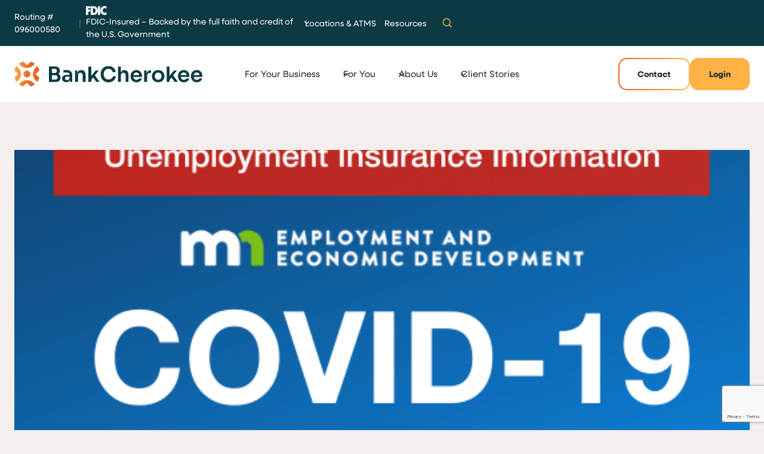

--- FILE ---
content_type: text/html; charset=UTF-8
request_url: https://bankcherokee.com/news/covid-19-unemployment-insurance-information/
body_size: 30258
content:
<!doctype html>
<html lang="en-US" class="no-js" itemtype="https://schema.org/Blog" itemscope>
<head>
	<meta charset="UTF-8">
	<meta name="viewport" content="width=device-width, initial-scale=1, minimum-scale=1">
	<meta name='robots' content='index, follow, max-image-preview:large, max-snippet:-1, max-video-preview:-1' />

	<!-- This site is optimized with the Yoast SEO plugin v26.8 - https://yoast.com/product/yoast-seo-wordpress/ -->
	<title>COVID-19: Unemployment Insurance Information - BankCherokee</title>
	<link rel="canonical" href="https://bankcherokee.com/news/covid-19-unemployment-insurance-information/" />
	<meta property="og:locale" content="en_US" />
	<meta property="og:type" content="article" />
	<meta property="og:title" content="COVID-19: Unemployment Insurance Information - BankCherokee" />
	<meta property="og:description" content="Resources for workers and employers In order to slow the spread of the COVID-19 virus, Governor Walz announced the temporary closure of Minnesota restaurants and bars to dine-in customers as well as the closure of other places of public accommodation and amusement. This order is effective March 17th at 5:00 p.m. until March 27 at..." />
	<meta property="og:url" content="https://bankcherokee.com/news/covid-19-unemployment-insurance-information/" />
	<meta property="og:site_name" content="BankCherokee" />
	<meta property="article:publisher" content="https://www.facebook.com/BankLocalBankCherokee" />
	<meta property="article:published_time" content="2020-03-17T20:20:25+00:00" />
	<meta property="og:image" content="https://bankcherokee.com/wp-content/uploads/2020/05/COVID-19_DEED_551x368.png" />
	<meta property="og:image:width" content="551" />
	<meta property="og:image:height" content="368" />
	<meta property="og:image:type" content="image/png" />
	<meta name="author" content="Landen Hedrick" />
	<meta name="twitter:card" content="summary_large_image" />
	<meta name="twitter:label1" content="Written by" />
	<meta name="twitter:data1" content="Landen Hedrick" />
	<meta name="twitter:label2" content="Est. reading time" />
	<meta name="twitter:data2" content="1 minute" />
	<script type="application/ld+json" class="yoast-schema-graph">{"@context":"https://schema.org","@graph":[{"@type":"Article","@id":"https://bankcherokee.com/news/covid-19-unemployment-insurance-information/#article","isPartOf":{"@id":"https://bankcherokee.com/news/covid-19-unemployment-insurance-information/"},"author":{"name":"Landen Hedrick","@id":"https://bankcherokee.com/#/schema/person/a2f40f638691b1f20e755b91c4711426"},"headline":"COVID-19: Unemployment Insurance Information","datePublished":"2020-03-17T20:20:25+00:00","mainEntityOfPage":{"@id":"https://bankcherokee.com/news/covid-19-unemployment-insurance-information/"},"wordCount":206,"publisher":{"@id":"https://bankcherokee.com/#organization"},"image":{"@id":"https://bankcherokee.com/news/covid-19-unemployment-insurance-information/#primaryimage"},"thumbnailUrl":"https://bankcherokee.com/wp-content/uploads/2020/05/COVID-19_DEED_551x368.png","articleSection":["News"],"inLanguage":"en-US"},{"@type":"WebPage","@id":"https://bankcherokee.com/news/covid-19-unemployment-insurance-information/","url":"https://bankcherokee.com/news/covid-19-unemployment-insurance-information/","name":"COVID-19: Unemployment Insurance Information - BankCherokee","isPartOf":{"@id":"https://bankcherokee.com/#website"},"primaryImageOfPage":{"@id":"https://bankcherokee.com/news/covid-19-unemployment-insurance-information/#primaryimage"},"image":{"@id":"https://bankcherokee.com/news/covid-19-unemployment-insurance-information/#primaryimage"},"thumbnailUrl":"https://bankcherokee.com/wp-content/uploads/2020/05/COVID-19_DEED_551x368.png","datePublished":"2020-03-17T20:20:25+00:00","breadcrumb":{"@id":"https://bankcherokee.com/news/covid-19-unemployment-insurance-information/#breadcrumb"},"inLanguage":"en-US","potentialAction":[{"@type":"ReadAction","target":["https://bankcherokee.com/news/covid-19-unemployment-insurance-information/"]}]},{"@type":"ImageObject","inLanguage":"en-US","@id":"https://bankcherokee.com/news/covid-19-unemployment-insurance-information/#primaryimage","url":"https://bankcherokee.com/wp-content/uploads/2020/05/COVID-19_DEED_551x368.png","contentUrl":"https://bankcherokee.com/wp-content/uploads/2020/05/COVID-19_DEED_551x368.png","width":551,"height":368},{"@type":"BreadcrumbList","@id":"https://bankcherokee.com/news/covid-19-unemployment-insurance-information/#breadcrumb","itemListElement":[{"@type":"ListItem","position":1,"name":"Home","item":"https://bankcherokee.com/"},{"@type":"ListItem","position":2,"name":"COVID-19: Unemployment Insurance Information"}]},{"@type":"WebSite","@id":"https://bankcherokee.com/#website","url":"https://bankcherokee.com/","name":"BankCherokee","description":"BankLocal. BankBetter. BankCherokee.","publisher":{"@id":"https://bankcherokee.com/#organization"},"potentialAction":[{"@type":"SearchAction","target":{"@type":"EntryPoint","urlTemplate":"https://bankcherokee.com/?s={search_term_string}"},"query-input":{"@type":"PropertyValueSpecification","valueRequired":true,"valueName":"search_term_string"}}],"inLanguage":"en-US"},{"@type":"Organization","@id":"https://bankcherokee.com/#organization","name":"BankCherokee","url":"https://bankcherokee.com/","logo":{"@type":"ImageObject","inLanguage":"en-US","@id":"https://bankcherokee.com/#/schema/logo/image/","url":"https://bankcherokee.com/wp-content/uploads/2025/03/cropped-favicon.png","contentUrl":"https://bankcherokee.com/wp-content/uploads/2025/03/cropped-favicon.png","width":512,"height":512,"caption":"BankCherokee"},"image":{"@id":"https://bankcherokee.com/#/schema/logo/image/"},"sameAs":["https://www.facebook.com/BankLocalBankCherokee","https://www.instagram.com/bankcherokee/","https://www.linkedin.com/company/bankcherokee/","https://www.youtube.com/user/BankCherokee"]},{"@type":"Person","@id":"https://bankcherokee.com/#/schema/person/a2f40f638691b1f20e755b91c4711426","name":"Landen Hedrick","image":{"@type":"ImageObject","inLanguage":"en-US","@id":"https://bankcherokee.com/#/schema/person/image/","url":"https://secure.gravatar.com/avatar/08a8efd1ad416deea1d6a9df2b24d62ddcc86574bad2ca3b73c81642114c07e2?s=96&d=mm&r=g","contentUrl":"https://secure.gravatar.com/avatar/08a8efd1ad416deea1d6a9df2b24d62ddcc86574bad2ca3b73c81642114c07e2?s=96&d=mm&r=g","caption":"Landen Hedrick"},"url":"https://bankcherokee.com/news/author/landen/"}]}</script>
	<!-- / Yoast SEO plugin. -->


<link rel='dns-prefetch' href='//www.google.com' />
<link rel='dns-prefetch' href='//www.googletagmanager.com' />
<link rel='dns-prefetch' href='//use.typekit.net' />
<link rel="alternate" type="application/rss+xml" title="BankCherokee &raquo; Feed" href="https://bankcherokee.com/feed/" />
<link rel="alternate" type="application/rss+xml" title="BankCherokee &raquo; Comments Feed" href="https://bankcherokee.com/comments/feed/" />
			<script>document.documentElement.classList.remove( 'no-js' );</script>
			<link rel="alternate" title="oEmbed (JSON)" type="application/json+oembed" href="https://bankcherokee.com/wp-json/oembed/1.0/embed?url=https%3A%2F%2Fbankcherokee.com%2Fnews%2Fcovid-19-unemployment-insurance-information%2F" />
<link rel="alternate" title="oEmbed (XML)" type="text/xml+oembed" href="https://bankcherokee.com/wp-json/oembed/1.0/embed?url=https%3A%2F%2Fbankcherokee.com%2Fnews%2Fcovid-19-unemployment-insurance-information%2F&#038;format=xml" />
<style id='wp-img-auto-sizes-contain-inline-css'>
img:is([sizes=auto i],[sizes^="auto," i]){contain-intrinsic-size:3000px 1500px}
/*# sourceURL=wp-img-auto-sizes-contain-inline-css */
</style>
<link rel='stylesheet preload' as='style' crossorigin='anonymous' id='kadence-conversions-css' href='https://bankcherokee.com/wp-content/plugins/kadence-conversions/assets/kadence-conversions.css?ver=1.1.4' media='all' />
<style id='kadence-conversions-13442-inline-css'>
.kadence-conversion-wrap.kadence-conversion-13442 .kadence-conversions-close{color:var(--global-palette6, #718096);background:var(--global-palette7, #EDF2F7);font-size:15px;padding-top:5px;padding-right:5px;padding-bottom:5px;padding-left:5px;}.kadence-conversion-wrap.kadence-conversion-13442 .kadence-conversions-close:hover{color:var(--global-palette8, #F7FAFC);background:var(--global-palette6, #718096);}.kadence-conversion-wrap.kadence-conversion-13442 .kadence-conversion{background-color:var(--global-palette8, #F7FAFC);}.kadence-conversion-wrap.kadence-conversion-13442 .kadence-conversion{box-shadow:-2px -6px 12px 0px rgba(0,0,0,0.2);}.kadence-conversion-wrap.kadence-conversion-13442:not(.kadence-conversion-banner) .kadence-conversion{max-width:400px;}.kadence-conversion-wrap.kadence-conversion-13442.kadence-conversion-banner .kadence-conversion-inner{max-width:400px;}.kadence-conversion-wrap.kadence-conversion-13442 .kadence-conversion-inner{min-height:100vh;padding-top:50px;padding-right:0px;padding-left:0px;}.kadence-conversion-wrap.kadence-conversion-13442{z-index:5000;}
/*# sourceURL=kadence-conversions-13442-inline-css */
</style>
<link rel='stylesheet preload' as='style' crossorigin='anonymous' id='kadence-blocks-rowlayout-css' href='https://bankcherokee.com/wp-content/plugins/kadence-blocks/dist/style-blocks-rowlayout.css?ver=3.6.1' media='all' />
<link rel='stylesheet preload' as='style' crossorigin='anonymous' id='kadence-blocks-column-css' href='https://bankcherokee.com/wp-content/plugins/kadence-blocks/dist/style-blocks-column.css?ver=3.6.1' media='all' />
<style id='kadence-blocks-advancedheading-inline-css'>
	.wp-block-kadence-advancedheading mark{background:transparent;border-style:solid;border-width:0}
	.wp-block-kadence-advancedheading mark.kt-highlight{color:#f76a0c;}
	.kb-adv-heading-icon{display: inline-flex;justify-content: center;align-items: center;}
	.is-layout-constrained > .kb-advanced-heading-link {display: block;}.wp-block-kadence-advancedheading.has-background{padding: 0;}	.single-content .kadence-advanced-heading-wrapper h1,
	.single-content .kadence-advanced-heading-wrapper h2,
	.single-content .kadence-advanced-heading-wrapper h3,
	.single-content .kadence-advanced-heading-wrapper h4,
	.single-content .kadence-advanced-heading-wrapper h5,
	.single-content .kadence-advanced-heading-wrapper h6 {margin: 1.5em 0 .5em;}
	.single-content .kadence-advanced-heading-wrapper+* { margin-top:0;}.kb-screen-reader-text{position:absolute;width:1px;height:1px;padding:0;margin:-1px;overflow:hidden;clip:rect(0,0,0,0);}
/*# sourceURL=kadence-blocks-advancedheading-inline-css */
</style>
<link rel='stylesheet preload' as='style' crossorigin='anonymous' id='kadence-blocks-spacer-css' href='https://bankcherokee.com/wp-content/plugins/kadence-blocks/dist/style-blocks-spacer.css?ver=3.6.1' media='all' />
<link rel='stylesheet preload' as='style' crossorigin='anonymous' id='kadence-blocks-header-css' href='https://bankcherokee.com/wp-content/plugins/kadence-blocks/dist/style-blocks-header.css?ver=3.6.1' media='all' />
<link rel='stylesheet preload' as='style' crossorigin='anonymous' id='kadence-blocks-image-css' href='https://bankcherokee.com/wp-content/plugins/kadence-blocks/dist/style-blocks-image.css?ver=3.6.1' media='all' />
<link rel='stylesheet preload' as='style' crossorigin='anonymous' id='kadence-blocks-navigation-css' href='https://bankcherokee.com/wp-content/plugins/kadence-blocks/dist/style-blocks-navigation.css?ver=3.6.1' media='all' />
<link rel='stylesheet preload' as='style' crossorigin='anonymous' id='kadence-blocks-search-css' href='https://bankcherokee.com/wp-content/plugins/kadence-blocks/dist/style-blocks-search.css?ver=3.6.1' media='all' />
<link rel='stylesheet preload' as='style' crossorigin='anonymous' id='kadence-blocks-advancedbtn-css' href='https://bankcherokee.com/wp-content/plugins/kadence-blocks/dist/style-blocks-advancedbtn.css?ver=3.6.1' media='all' />
<link rel='stylesheet preload' as='style' crossorigin='anonymous' id='kadence-blocks-identity-css' href='https://bankcherokee.com/wp-content/plugins/kadence-blocks/dist/style-blocks-identity.css?ver=3.6.1' media='all' />
<style id='wp-emoji-styles-inline-css'>

	img.wp-smiley, img.emoji {
		display: inline !important;
		border: none !important;
		box-shadow: none !important;
		height: 1em !important;
		width: 1em !important;
		margin: 0 0.07em !important;
		vertical-align: -0.1em !important;
		background: none !important;
		padding: 0 !important;
	}
/*# sourceURL=wp-emoji-styles-inline-css */
</style>
<style id='wp-block-library-inline-css'>
:root{--wp-block-synced-color:#7a00df;--wp-block-synced-color--rgb:122,0,223;--wp-bound-block-color:var(--wp-block-synced-color);--wp-editor-canvas-background:#ddd;--wp-admin-theme-color:#007cba;--wp-admin-theme-color--rgb:0,124,186;--wp-admin-theme-color-darker-10:#006ba1;--wp-admin-theme-color-darker-10--rgb:0,107,160.5;--wp-admin-theme-color-darker-20:#005a87;--wp-admin-theme-color-darker-20--rgb:0,90,135;--wp-admin-border-width-focus:2px}@media (min-resolution:192dpi){:root{--wp-admin-border-width-focus:1.5px}}.wp-element-button{cursor:pointer}:root .has-very-light-gray-background-color{background-color:#eee}:root .has-very-dark-gray-background-color{background-color:#313131}:root .has-very-light-gray-color{color:#eee}:root .has-very-dark-gray-color{color:#313131}:root .has-vivid-green-cyan-to-vivid-cyan-blue-gradient-background{background:linear-gradient(135deg,#00d084,#0693e3)}:root .has-purple-crush-gradient-background{background:linear-gradient(135deg,#34e2e4,#4721fb 50%,#ab1dfe)}:root .has-hazy-dawn-gradient-background{background:linear-gradient(135deg,#faaca8,#dad0ec)}:root .has-subdued-olive-gradient-background{background:linear-gradient(135deg,#fafae1,#67a671)}:root .has-atomic-cream-gradient-background{background:linear-gradient(135deg,#fdd79a,#004a59)}:root .has-nightshade-gradient-background{background:linear-gradient(135deg,#330968,#31cdcf)}:root .has-midnight-gradient-background{background:linear-gradient(135deg,#020381,#2874fc)}:root{--wp--preset--font-size--normal:16px;--wp--preset--font-size--huge:42px}.has-regular-font-size{font-size:1em}.has-larger-font-size{font-size:2.625em}.has-normal-font-size{font-size:var(--wp--preset--font-size--normal)}.has-huge-font-size{font-size:var(--wp--preset--font-size--huge)}.has-text-align-center{text-align:center}.has-text-align-left{text-align:left}.has-text-align-right{text-align:right}.has-fit-text{white-space:nowrap!important}#end-resizable-editor-section{display:none}.aligncenter{clear:both}.items-justified-left{justify-content:flex-start}.items-justified-center{justify-content:center}.items-justified-right{justify-content:flex-end}.items-justified-space-between{justify-content:space-between}.screen-reader-text{border:0;clip-path:inset(50%);height:1px;margin:-1px;overflow:hidden;padding:0;position:absolute;width:1px;word-wrap:normal!important}.screen-reader-text:focus{background-color:#ddd;clip-path:none;color:#444;display:block;font-size:1em;height:auto;left:5px;line-height:normal;padding:15px 23px 14px;text-decoration:none;top:5px;width:auto;z-index:100000}html :where(.has-border-color){border-style:solid}html :where([style*=border-top-color]){border-top-style:solid}html :where([style*=border-right-color]){border-right-style:solid}html :where([style*=border-bottom-color]){border-bottom-style:solid}html :where([style*=border-left-color]){border-left-style:solid}html :where([style*=border-width]){border-style:solid}html :where([style*=border-top-width]){border-top-style:solid}html :where([style*=border-right-width]){border-right-style:solid}html :where([style*=border-bottom-width]){border-bottom-style:solid}html :where([style*=border-left-width]){border-left-style:solid}html :where(img[class*=wp-image-]){height:auto;max-width:100%}:where(figure){margin:0 0 1em}html :where(.is-position-sticky){--wp-admin--admin-bar--position-offset:var(--wp-admin--admin-bar--height,0px)}@media screen and (max-width:600px){html :where(.is-position-sticky){--wp-admin--admin-bar--position-offset:0px}}

/*# sourceURL=wp-block-library-inline-css */
</style><style id='wp-block-button-inline-css'>
.wp-block-button__link{align-content:center;box-sizing:border-box;cursor:pointer;display:inline-block;height:100%;text-align:center;word-break:break-word}.wp-block-button__link.aligncenter{text-align:center}.wp-block-button__link.alignright{text-align:right}:where(.wp-block-button__link){border-radius:9999px;box-shadow:none;padding:calc(.667em + 2px) calc(1.333em + 2px);text-decoration:none}.wp-block-button[style*=text-decoration] .wp-block-button__link{text-decoration:inherit}.wp-block-buttons>.wp-block-button.has-custom-width{max-width:none}.wp-block-buttons>.wp-block-button.has-custom-width .wp-block-button__link{width:100%}.wp-block-buttons>.wp-block-button.has-custom-font-size .wp-block-button__link{font-size:inherit}.wp-block-buttons>.wp-block-button.wp-block-button__width-25{width:calc(25% - var(--wp--style--block-gap, .5em)*.75)}.wp-block-buttons>.wp-block-button.wp-block-button__width-50{width:calc(50% - var(--wp--style--block-gap, .5em)*.5)}.wp-block-buttons>.wp-block-button.wp-block-button__width-75{width:calc(75% - var(--wp--style--block-gap, .5em)*.25)}.wp-block-buttons>.wp-block-button.wp-block-button__width-100{flex-basis:100%;width:100%}.wp-block-buttons.is-vertical>.wp-block-button.wp-block-button__width-25{width:25%}.wp-block-buttons.is-vertical>.wp-block-button.wp-block-button__width-50{width:50%}.wp-block-buttons.is-vertical>.wp-block-button.wp-block-button__width-75{width:75%}.wp-block-button.is-style-squared,.wp-block-button__link.wp-block-button.is-style-squared{border-radius:0}.wp-block-button.no-border-radius,.wp-block-button__link.no-border-radius{border-radius:0!important}:root :where(.wp-block-button .wp-block-button__link.is-style-outline),:root :where(.wp-block-button.is-style-outline>.wp-block-button__link){border:2px solid;padding:.667em 1.333em}:root :where(.wp-block-button .wp-block-button__link.is-style-outline:not(.has-text-color)),:root :where(.wp-block-button.is-style-outline>.wp-block-button__link:not(.has-text-color)){color:currentColor}:root :where(.wp-block-button .wp-block-button__link.is-style-outline:not(.has-background)),:root :where(.wp-block-button.is-style-outline>.wp-block-button__link:not(.has-background)){background-color:initial;background-image:none}
/*# sourceURL=https://bankcherokee.com/wp-includes/blocks/button/style.min.css */
</style>
<style id='wp-block-list-inline-css'>
ol,ul{box-sizing:border-box}:root :where(.wp-block-list.has-background){padding:1.25em 2.375em}
/*# sourceURL=https://bankcherokee.com/wp-includes/blocks/list/style.min.css */
</style>
<style id='wp-block-buttons-inline-css'>
.wp-block-buttons{box-sizing:border-box}.wp-block-buttons.is-vertical{flex-direction:column}.wp-block-buttons.is-vertical>.wp-block-button:last-child{margin-bottom:0}.wp-block-buttons>.wp-block-button{display:inline-block;margin:0}.wp-block-buttons.is-content-justification-left{justify-content:flex-start}.wp-block-buttons.is-content-justification-left.is-vertical{align-items:flex-start}.wp-block-buttons.is-content-justification-center{justify-content:center}.wp-block-buttons.is-content-justification-center.is-vertical{align-items:center}.wp-block-buttons.is-content-justification-right{justify-content:flex-end}.wp-block-buttons.is-content-justification-right.is-vertical{align-items:flex-end}.wp-block-buttons.is-content-justification-space-between{justify-content:space-between}.wp-block-buttons.aligncenter{text-align:center}.wp-block-buttons:not(.is-content-justification-space-between,.is-content-justification-right,.is-content-justification-left,.is-content-justification-center) .wp-block-button.aligncenter{margin-left:auto;margin-right:auto;width:100%}.wp-block-buttons[style*=text-decoration] .wp-block-button,.wp-block-buttons[style*=text-decoration] .wp-block-button__link{text-decoration:inherit}.wp-block-buttons.has-custom-font-size .wp-block-button__link{font-size:inherit}.wp-block-buttons .wp-block-button__link{width:100%}.wp-block-button.aligncenter{text-align:center}
/*# sourceURL=https://bankcherokee.com/wp-includes/blocks/buttons/style.min.css */
</style>
<style id='wp-block-site-logo-inline-css'>
.wp-block-site-logo{box-sizing:border-box;line-height:0}.wp-block-site-logo a{display:inline-block;line-height:0}.wp-block-site-logo.is-default-size img{height:auto;width:120px}.wp-block-site-logo img{height:auto;max-width:100%}.wp-block-site-logo a,.wp-block-site-logo img{border-radius:inherit}.wp-block-site-logo.aligncenter{margin-left:auto;margin-right:auto;text-align:center}:root :where(.wp-block-site-logo.is-style-rounded){border-radius:9999px}
/*# sourceURL=https://bankcherokee.com/wp-includes/blocks/site-logo/style.min.css */
</style>
<style id='wp-block-paragraph-inline-css'>
.is-small-text{font-size:.875em}.is-regular-text{font-size:1em}.is-large-text{font-size:2.25em}.is-larger-text{font-size:3em}.has-drop-cap:not(:focus):first-letter{float:left;font-size:8.4em;font-style:normal;font-weight:100;line-height:.68;margin:.05em .1em 0 0;text-transform:uppercase}body.rtl .has-drop-cap:not(:focus):first-letter{float:none;margin-left:.1em}p.has-drop-cap.has-background{overflow:hidden}:root :where(p.has-background){padding:1.25em 2.375em}:where(p.has-text-color:not(.has-link-color)) a{color:inherit}p.has-text-align-left[style*="writing-mode:vertical-lr"],p.has-text-align-right[style*="writing-mode:vertical-rl"]{rotate:180deg}
/*# sourceURL=https://bankcherokee.com/wp-includes/blocks/paragraph/style.min.css */
</style>
<style id='wp-block-social-links-inline-css'>
.wp-block-social-links{background:none;box-sizing:border-box;margin-left:0;padding-left:0;padding-right:0;text-indent:0}.wp-block-social-links .wp-social-link a,.wp-block-social-links .wp-social-link a:hover{border-bottom:0;box-shadow:none;text-decoration:none}.wp-block-social-links .wp-social-link svg{height:1em;width:1em}.wp-block-social-links .wp-social-link span:not(.screen-reader-text){font-size:.65em;margin-left:.5em;margin-right:.5em}.wp-block-social-links.has-small-icon-size{font-size:16px}.wp-block-social-links,.wp-block-social-links.has-normal-icon-size{font-size:24px}.wp-block-social-links.has-large-icon-size{font-size:36px}.wp-block-social-links.has-huge-icon-size{font-size:48px}.wp-block-social-links.aligncenter{display:flex;justify-content:center}.wp-block-social-links.alignright{justify-content:flex-end}.wp-block-social-link{border-radius:9999px;display:block}@media not (prefers-reduced-motion){.wp-block-social-link{transition:transform .1s ease}}.wp-block-social-link{height:auto}.wp-block-social-link a{align-items:center;display:flex;line-height:0}.wp-block-social-link:hover{transform:scale(1.1)}.wp-block-social-links .wp-block-social-link.wp-social-link{display:inline-block;margin:0;padding:0}.wp-block-social-links .wp-block-social-link.wp-social-link .wp-block-social-link-anchor,.wp-block-social-links .wp-block-social-link.wp-social-link .wp-block-social-link-anchor svg,.wp-block-social-links .wp-block-social-link.wp-social-link .wp-block-social-link-anchor:active,.wp-block-social-links .wp-block-social-link.wp-social-link .wp-block-social-link-anchor:hover,.wp-block-social-links .wp-block-social-link.wp-social-link .wp-block-social-link-anchor:visited{color:currentColor;fill:currentColor}:where(.wp-block-social-links:not(.is-style-logos-only)) .wp-social-link{background-color:#f0f0f0;color:#444}:where(.wp-block-social-links:not(.is-style-logos-only)) .wp-social-link-amazon{background-color:#f90;color:#fff}:where(.wp-block-social-links:not(.is-style-logos-only)) .wp-social-link-bandcamp{background-color:#1ea0c3;color:#fff}:where(.wp-block-social-links:not(.is-style-logos-only)) .wp-social-link-behance{background-color:#0757fe;color:#fff}:where(.wp-block-social-links:not(.is-style-logos-only)) .wp-social-link-bluesky{background-color:#0a7aff;color:#fff}:where(.wp-block-social-links:not(.is-style-logos-only)) .wp-social-link-codepen{background-color:#1e1f26;color:#fff}:where(.wp-block-social-links:not(.is-style-logos-only)) .wp-social-link-deviantart{background-color:#02e49b;color:#fff}:where(.wp-block-social-links:not(.is-style-logos-only)) .wp-social-link-discord{background-color:#5865f2;color:#fff}:where(.wp-block-social-links:not(.is-style-logos-only)) .wp-social-link-dribbble{background-color:#e94c89;color:#fff}:where(.wp-block-social-links:not(.is-style-logos-only)) .wp-social-link-dropbox{background-color:#4280ff;color:#fff}:where(.wp-block-social-links:not(.is-style-logos-only)) .wp-social-link-etsy{background-color:#f45800;color:#fff}:where(.wp-block-social-links:not(.is-style-logos-only)) .wp-social-link-facebook{background-color:#0866ff;color:#fff}:where(.wp-block-social-links:not(.is-style-logos-only)) .wp-social-link-fivehundredpx{background-color:#000;color:#fff}:where(.wp-block-social-links:not(.is-style-logos-only)) .wp-social-link-flickr{background-color:#0461dd;color:#fff}:where(.wp-block-social-links:not(.is-style-logos-only)) .wp-social-link-foursquare{background-color:#e65678;color:#fff}:where(.wp-block-social-links:not(.is-style-logos-only)) .wp-social-link-github{background-color:#24292d;color:#fff}:where(.wp-block-social-links:not(.is-style-logos-only)) .wp-social-link-goodreads{background-color:#eceadd;color:#382110}:where(.wp-block-social-links:not(.is-style-logos-only)) .wp-social-link-google{background-color:#ea4434;color:#fff}:where(.wp-block-social-links:not(.is-style-logos-only)) .wp-social-link-gravatar{background-color:#1d4fc4;color:#fff}:where(.wp-block-social-links:not(.is-style-logos-only)) .wp-social-link-instagram{background-color:#f00075;color:#fff}:where(.wp-block-social-links:not(.is-style-logos-only)) .wp-social-link-lastfm{background-color:#e21b24;color:#fff}:where(.wp-block-social-links:not(.is-style-logos-only)) .wp-social-link-linkedin{background-color:#0d66c2;color:#fff}:where(.wp-block-social-links:not(.is-style-logos-only)) .wp-social-link-mastodon{background-color:#3288d4;color:#fff}:where(.wp-block-social-links:not(.is-style-logos-only)) .wp-social-link-medium{background-color:#000;color:#fff}:where(.wp-block-social-links:not(.is-style-logos-only)) .wp-social-link-meetup{background-color:#f6405f;color:#fff}:where(.wp-block-social-links:not(.is-style-logos-only)) .wp-social-link-patreon{background-color:#000;color:#fff}:where(.wp-block-social-links:not(.is-style-logos-only)) .wp-social-link-pinterest{background-color:#e60122;color:#fff}:where(.wp-block-social-links:not(.is-style-logos-only)) .wp-social-link-pocket{background-color:#ef4155;color:#fff}:where(.wp-block-social-links:not(.is-style-logos-only)) .wp-social-link-reddit{background-color:#ff4500;color:#fff}:where(.wp-block-social-links:not(.is-style-logos-only)) .wp-social-link-skype{background-color:#0478d7;color:#fff}:where(.wp-block-social-links:not(.is-style-logos-only)) .wp-social-link-snapchat{background-color:#fefc00;color:#fff;stroke:#000}:where(.wp-block-social-links:not(.is-style-logos-only)) .wp-social-link-soundcloud{background-color:#ff5600;color:#fff}:where(.wp-block-social-links:not(.is-style-logos-only)) .wp-social-link-spotify{background-color:#1bd760;color:#fff}:where(.wp-block-social-links:not(.is-style-logos-only)) .wp-social-link-telegram{background-color:#2aabee;color:#fff}:where(.wp-block-social-links:not(.is-style-logos-only)) .wp-social-link-threads{background-color:#000;color:#fff}:where(.wp-block-social-links:not(.is-style-logos-only)) .wp-social-link-tiktok{background-color:#000;color:#fff}:where(.wp-block-social-links:not(.is-style-logos-only)) .wp-social-link-tumblr{background-color:#011835;color:#fff}:where(.wp-block-social-links:not(.is-style-logos-only)) .wp-social-link-twitch{background-color:#6440a4;color:#fff}:where(.wp-block-social-links:not(.is-style-logos-only)) .wp-social-link-twitter{background-color:#1da1f2;color:#fff}:where(.wp-block-social-links:not(.is-style-logos-only)) .wp-social-link-vimeo{background-color:#1eb7ea;color:#fff}:where(.wp-block-social-links:not(.is-style-logos-only)) .wp-social-link-vk{background-color:#4680c2;color:#fff}:where(.wp-block-social-links:not(.is-style-logos-only)) .wp-social-link-wordpress{background-color:#3499cd;color:#fff}:where(.wp-block-social-links:not(.is-style-logos-only)) .wp-social-link-whatsapp{background-color:#25d366;color:#fff}:where(.wp-block-social-links:not(.is-style-logos-only)) .wp-social-link-x{background-color:#000;color:#fff}:where(.wp-block-social-links:not(.is-style-logos-only)) .wp-social-link-yelp{background-color:#d32422;color:#fff}:where(.wp-block-social-links:not(.is-style-logos-only)) .wp-social-link-youtube{background-color:red;color:#fff}:where(.wp-block-social-links.is-style-logos-only) .wp-social-link{background:none}:where(.wp-block-social-links.is-style-logos-only) .wp-social-link svg{height:1.25em;width:1.25em}:where(.wp-block-social-links.is-style-logos-only) .wp-social-link-amazon{color:#f90}:where(.wp-block-social-links.is-style-logos-only) .wp-social-link-bandcamp{color:#1ea0c3}:where(.wp-block-social-links.is-style-logos-only) .wp-social-link-behance{color:#0757fe}:where(.wp-block-social-links.is-style-logos-only) .wp-social-link-bluesky{color:#0a7aff}:where(.wp-block-social-links.is-style-logos-only) .wp-social-link-codepen{color:#1e1f26}:where(.wp-block-social-links.is-style-logos-only) .wp-social-link-deviantart{color:#02e49b}:where(.wp-block-social-links.is-style-logos-only) .wp-social-link-discord{color:#5865f2}:where(.wp-block-social-links.is-style-logos-only) .wp-social-link-dribbble{color:#e94c89}:where(.wp-block-social-links.is-style-logos-only) .wp-social-link-dropbox{color:#4280ff}:where(.wp-block-social-links.is-style-logos-only) .wp-social-link-etsy{color:#f45800}:where(.wp-block-social-links.is-style-logos-only) .wp-social-link-facebook{color:#0866ff}:where(.wp-block-social-links.is-style-logos-only) .wp-social-link-fivehundredpx{color:#000}:where(.wp-block-social-links.is-style-logos-only) .wp-social-link-flickr{color:#0461dd}:where(.wp-block-social-links.is-style-logos-only) .wp-social-link-foursquare{color:#e65678}:where(.wp-block-social-links.is-style-logos-only) .wp-social-link-github{color:#24292d}:where(.wp-block-social-links.is-style-logos-only) .wp-social-link-goodreads{color:#382110}:where(.wp-block-social-links.is-style-logos-only) .wp-social-link-google{color:#ea4434}:where(.wp-block-social-links.is-style-logos-only) .wp-social-link-gravatar{color:#1d4fc4}:where(.wp-block-social-links.is-style-logos-only) .wp-social-link-instagram{color:#f00075}:where(.wp-block-social-links.is-style-logos-only) .wp-social-link-lastfm{color:#e21b24}:where(.wp-block-social-links.is-style-logos-only) .wp-social-link-linkedin{color:#0d66c2}:where(.wp-block-social-links.is-style-logos-only) .wp-social-link-mastodon{color:#3288d4}:where(.wp-block-social-links.is-style-logos-only) .wp-social-link-medium{color:#000}:where(.wp-block-social-links.is-style-logos-only) .wp-social-link-meetup{color:#f6405f}:where(.wp-block-social-links.is-style-logos-only) .wp-social-link-patreon{color:#000}:where(.wp-block-social-links.is-style-logos-only) .wp-social-link-pinterest{color:#e60122}:where(.wp-block-social-links.is-style-logos-only) .wp-social-link-pocket{color:#ef4155}:where(.wp-block-social-links.is-style-logos-only) .wp-social-link-reddit{color:#ff4500}:where(.wp-block-social-links.is-style-logos-only) .wp-social-link-skype{color:#0478d7}:where(.wp-block-social-links.is-style-logos-only) .wp-social-link-snapchat{color:#fff;stroke:#000}:where(.wp-block-social-links.is-style-logos-only) .wp-social-link-soundcloud{color:#ff5600}:where(.wp-block-social-links.is-style-logos-only) .wp-social-link-spotify{color:#1bd760}:where(.wp-block-social-links.is-style-logos-only) .wp-social-link-telegram{color:#2aabee}:where(.wp-block-social-links.is-style-logos-only) .wp-social-link-threads{color:#000}:where(.wp-block-social-links.is-style-logos-only) .wp-social-link-tiktok{color:#000}:where(.wp-block-social-links.is-style-logos-only) .wp-social-link-tumblr{color:#011835}:where(.wp-block-social-links.is-style-logos-only) .wp-social-link-twitch{color:#6440a4}:where(.wp-block-social-links.is-style-logos-only) .wp-social-link-twitter{color:#1da1f2}:where(.wp-block-social-links.is-style-logos-only) .wp-social-link-vimeo{color:#1eb7ea}:where(.wp-block-social-links.is-style-logos-only) .wp-social-link-vk{color:#4680c2}:where(.wp-block-social-links.is-style-logos-only) .wp-social-link-whatsapp{color:#25d366}:where(.wp-block-social-links.is-style-logos-only) .wp-social-link-wordpress{color:#3499cd}:where(.wp-block-social-links.is-style-logos-only) .wp-social-link-x{color:#000}:where(.wp-block-social-links.is-style-logos-only) .wp-social-link-yelp{color:#d32422}:where(.wp-block-social-links.is-style-logos-only) .wp-social-link-youtube{color:red}.wp-block-social-links.is-style-pill-shape .wp-social-link{width:auto}:root :where(.wp-block-social-links .wp-social-link a){padding:.25em}:root :where(.wp-block-social-links.is-style-logos-only .wp-social-link a){padding:0}:root :where(.wp-block-social-links.is-style-pill-shape .wp-social-link a){padding-left:.6666666667em;padding-right:.6666666667em}.wp-block-social-links:not(.has-icon-color):not(.has-icon-background-color) .wp-social-link-snapchat .wp-block-social-link-label{color:#000}
/*# sourceURL=https://bankcherokee.com/wp-includes/blocks/social-links/style.min.css */
</style>
<style id='acf-login-cherokee-online-style-inline-css'>
/* CSS Document */
.cherokee-sitewide .site-login__cherokee-online input, .cherokee-sitewide .site-login__cherokee-online input:focus {
	color: var(--global-palette6);
}
.cherokee-sitewide .site-login__cherokee-online input {
    background-color: #FFF;
}

.site-login__cherokee-online form {
  display: grid;
  grid-template-columns: 1fr 2fr;
  grid-row-gap: 20px;
  grid-column-gap: 16px;
  align-items: center;
}

.site-login__cherokee-online form label {
  grid-column: 1;
}

.site-login__cherokee-online form input[type="text"],
.site-login__cherokee-online form input[type="password"] {
  grid-column: 2;
  width: 100%;
}

.site-login__cherokee-online form button[type="submit"] {
  grid-column: span 2;
  width: 100%;
}
/*# sourceURL=https://bankcherokee.com/wp-content/themes/kadence_child/blocks/login-cherokee-online/login.css */
</style>
<style id='global-styles-inline-css'>
:root{--wp--preset--aspect-ratio--square: 1;--wp--preset--aspect-ratio--4-3: 4/3;--wp--preset--aspect-ratio--3-4: 3/4;--wp--preset--aspect-ratio--3-2: 3/2;--wp--preset--aspect-ratio--2-3: 2/3;--wp--preset--aspect-ratio--16-9: 16/9;--wp--preset--aspect-ratio--9-16: 9/16;--wp--preset--color--black: #000000;--wp--preset--color--cyan-bluish-gray: #abb8c3;--wp--preset--color--white: #ffffff;--wp--preset--color--pale-pink: #f78da7;--wp--preset--color--vivid-red: #cf2e2e;--wp--preset--color--luminous-vivid-orange: #ff6900;--wp--preset--color--luminous-vivid-amber: #fcb900;--wp--preset--color--light-green-cyan: #7bdcb5;--wp--preset--color--vivid-green-cyan: #00d084;--wp--preset--color--pale-cyan-blue: #8ed1fc;--wp--preset--color--vivid-cyan-blue: #0693e3;--wp--preset--color--vivid-purple: #9b51e0;--wp--preset--color--theme-palette-1: var(--global-palette1);--wp--preset--color--theme-palette-2: var(--global-palette2);--wp--preset--color--theme-palette-3: var(--global-palette3);--wp--preset--color--theme-palette-4: var(--global-palette4);--wp--preset--color--theme-palette-5: var(--global-palette5);--wp--preset--color--theme-palette-6: var(--global-palette6);--wp--preset--color--theme-palette-7: var(--global-palette7);--wp--preset--color--theme-palette-8: var(--global-palette8);--wp--preset--color--theme-palette-9: var(--global-palette9);--wp--preset--color--theme-palette-10: var(--global-palette10);--wp--preset--color--theme-palette-11: var(--global-palette11);--wp--preset--color--theme-palette-12: var(--global-palette12);--wp--preset--color--theme-palette-13: var(--global-palette13);--wp--preset--color--theme-palette-14: var(--global-palette14);--wp--preset--color--theme-palette-15: var(--global-palette15);--wp--preset--gradient--vivid-cyan-blue-to-vivid-purple: linear-gradient(135deg,rgb(6,147,227) 0%,rgb(155,81,224) 100%);--wp--preset--gradient--light-green-cyan-to-vivid-green-cyan: linear-gradient(135deg,rgb(122,220,180) 0%,rgb(0,208,130) 100%);--wp--preset--gradient--luminous-vivid-amber-to-luminous-vivid-orange: linear-gradient(135deg,rgb(252,185,0) 0%,rgb(255,105,0) 100%);--wp--preset--gradient--luminous-vivid-orange-to-vivid-red: linear-gradient(135deg,rgb(255,105,0) 0%,rgb(207,46,46) 100%);--wp--preset--gradient--very-light-gray-to-cyan-bluish-gray: linear-gradient(135deg,rgb(238,238,238) 0%,rgb(169,184,195) 100%);--wp--preset--gradient--cool-to-warm-spectrum: linear-gradient(135deg,rgb(74,234,220) 0%,rgb(151,120,209) 20%,rgb(207,42,186) 40%,rgb(238,44,130) 60%,rgb(251,105,98) 80%,rgb(254,248,76) 100%);--wp--preset--gradient--blush-light-purple: linear-gradient(135deg,rgb(255,206,236) 0%,rgb(152,150,240) 100%);--wp--preset--gradient--blush-bordeaux: linear-gradient(135deg,rgb(254,205,165) 0%,rgb(254,45,45) 50%,rgb(107,0,62) 100%);--wp--preset--gradient--luminous-dusk: linear-gradient(135deg,rgb(255,203,112) 0%,rgb(199,81,192) 50%,rgb(65,88,208) 100%);--wp--preset--gradient--pale-ocean: linear-gradient(135deg,rgb(255,245,203) 0%,rgb(182,227,212) 50%,rgb(51,167,181) 100%);--wp--preset--gradient--electric-grass: linear-gradient(135deg,rgb(202,248,128) 0%,rgb(113,206,126) 100%);--wp--preset--gradient--midnight: linear-gradient(135deg,rgb(2,3,129) 0%,rgb(40,116,252) 100%);--wp--preset--font-size--small: var(--global-font-size-small);--wp--preset--font-size--medium: var(--global-font-size-medium);--wp--preset--font-size--large: var(--global-font-size-large);--wp--preset--font-size--x-large: 42px;--wp--preset--font-size--larger: var(--global-font-size-larger);--wp--preset--font-size--xxlarge: var(--global-font-size-xxlarge);--wp--preset--spacing--20: 0.44rem;--wp--preset--spacing--30: 0.67rem;--wp--preset--spacing--40: 1rem;--wp--preset--spacing--50: 1.5rem;--wp--preset--spacing--60: 2.25rem;--wp--preset--spacing--70: 3.38rem;--wp--preset--spacing--80: 5.06rem;--wp--preset--shadow--natural: 6px 6px 9px rgba(0, 0, 0, 0.2);--wp--preset--shadow--deep: 12px 12px 50px rgba(0, 0, 0, 0.4);--wp--preset--shadow--sharp: 6px 6px 0px rgba(0, 0, 0, 0.2);--wp--preset--shadow--outlined: 6px 6px 0px -3px rgb(255, 255, 255), 6px 6px rgb(0, 0, 0);--wp--preset--shadow--crisp: 6px 6px 0px rgb(0, 0, 0);}:root { --wp--style--global--content-size: var(--global-calc-content-width);--wp--style--global--wide-size: var(--global-calc-wide-content-width); }:where(body) { margin: 0; }.wp-site-blocks > .alignleft { float: left; margin-right: 2em; }.wp-site-blocks > .alignright { float: right; margin-left: 2em; }.wp-site-blocks > .aligncenter { justify-content: center; margin-left: auto; margin-right: auto; }:where(.is-layout-flex){gap: 0.5em;}:where(.is-layout-grid){gap: 0.5em;}.is-layout-flow > .alignleft{float: left;margin-inline-start: 0;margin-inline-end: 2em;}.is-layout-flow > .alignright{float: right;margin-inline-start: 2em;margin-inline-end: 0;}.is-layout-flow > .aligncenter{margin-left: auto !important;margin-right: auto !important;}.is-layout-constrained > .alignleft{float: left;margin-inline-start: 0;margin-inline-end: 2em;}.is-layout-constrained > .alignright{float: right;margin-inline-start: 2em;margin-inline-end: 0;}.is-layout-constrained > .aligncenter{margin-left: auto !important;margin-right: auto !important;}.is-layout-constrained > :where(:not(.alignleft):not(.alignright):not(.alignfull)){max-width: var(--wp--style--global--content-size);margin-left: auto !important;margin-right: auto !important;}.is-layout-constrained > .alignwide{max-width: var(--wp--style--global--wide-size);}body .is-layout-flex{display: flex;}.is-layout-flex{flex-wrap: wrap;align-items: center;}.is-layout-flex > :is(*, div){margin: 0;}body .is-layout-grid{display: grid;}.is-layout-grid > :is(*, div){margin: 0;}body{padding-top: 0px;padding-right: 0px;padding-bottom: 0px;padding-left: 0px;}a:where(:not(.wp-element-button)){text-decoration: underline;}:root :where(.wp-element-button, .wp-block-button__link){font-style: inherit;font-weight: inherit;letter-spacing: inherit;text-transform: inherit;}.has-black-color{color: var(--wp--preset--color--black) !important;}.has-cyan-bluish-gray-color{color: var(--wp--preset--color--cyan-bluish-gray) !important;}.has-white-color{color: var(--wp--preset--color--white) !important;}.has-pale-pink-color{color: var(--wp--preset--color--pale-pink) !important;}.has-vivid-red-color{color: var(--wp--preset--color--vivid-red) !important;}.has-luminous-vivid-orange-color{color: var(--wp--preset--color--luminous-vivid-orange) !important;}.has-luminous-vivid-amber-color{color: var(--wp--preset--color--luminous-vivid-amber) !important;}.has-light-green-cyan-color{color: var(--wp--preset--color--light-green-cyan) !important;}.has-vivid-green-cyan-color{color: var(--wp--preset--color--vivid-green-cyan) !important;}.has-pale-cyan-blue-color{color: var(--wp--preset--color--pale-cyan-blue) !important;}.has-vivid-cyan-blue-color{color: var(--wp--preset--color--vivid-cyan-blue) !important;}.has-vivid-purple-color{color: var(--wp--preset--color--vivid-purple) !important;}.has-theme-palette-1-color{color: var(--wp--preset--color--theme-palette-1) !important;}.has-theme-palette-2-color{color: var(--wp--preset--color--theme-palette-2) !important;}.has-theme-palette-3-color{color: var(--wp--preset--color--theme-palette-3) !important;}.has-theme-palette-4-color{color: var(--wp--preset--color--theme-palette-4) !important;}.has-theme-palette-5-color{color: var(--wp--preset--color--theme-palette-5) !important;}.has-theme-palette-6-color{color: var(--wp--preset--color--theme-palette-6) !important;}.has-theme-palette-7-color{color: var(--wp--preset--color--theme-palette-7) !important;}.has-theme-palette-8-color{color: var(--wp--preset--color--theme-palette-8) !important;}.has-theme-palette-9-color{color: var(--wp--preset--color--theme-palette-9) !important;}.has-theme-palette-10-color{color: var(--wp--preset--color--theme-palette-10) !important;}.has-theme-palette-11-color{color: var(--wp--preset--color--theme-palette-11) !important;}.has-theme-palette-12-color{color: var(--wp--preset--color--theme-palette-12) !important;}.has-theme-palette-13-color{color: var(--wp--preset--color--theme-palette-13) !important;}.has-theme-palette-14-color{color: var(--wp--preset--color--theme-palette-14) !important;}.has-theme-palette-15-color{color: var(--wp--preset--color--theme-palette-15) !important;}.has-black-background-color{background-color: var(--wp--preset--color--black) !important;}.has-cyan-bluish-gray-background-color{background-color: var(--wp--preset--color--cyan-bluish-gray) !important;}.has-white-background-color{background-color: var(--wp--preset--color--white) !important;}.has-pale-pink-background-color{background-color: var(--wp--preset--color--pale-pink) !important;}.has-vivid-red-background-color{background-color: var(--wp--preset--color--vivid-red) !important;}.has-luminous-vivid-orange-background-color{background-color: var(--wp--preset--color--luminous-vivid-orange) !important;}.has-luminous-vivid-amber-background-color{background-color: var(--wp--preset--color--luminous-vivid-amber) !important;}.has-light-green-cyan-background-color{background-color: var(--wp--preset--color--light-green-cyan) !important;}.has-vivid-green-cyan-background-color{background-color: var(--wp--preset--color--vivid-green-cyan) !important;}.has-pale-cyan-blue-background-color{background-color: var(--wp--preset--color--pale-cyan-blue) !important;}.has-vivid-cyan-blue-background-color{background-color: var(--wp--preset--color--vivid-cyan-blue) !important;}.has-vivid-purple-background-color{background-color: var(--wp--preset--color--vivid-purple) !important;}.has-theme-palette-1-background-color{background-color: var(--wp--preset--color--theme-palette-1) !important;}.has-theme-palette-2-background-color{background-color: var(--wp--preset--color--theme-palette-2) !important;}.has-theme-palette-3-background-color{background-color: var(--wp--preset--color--theme-palette-3) !important;}.has-theme-palette-4-background-color{background-color: var(--wp--preset--color--theme-palette-4) !important;}.has-theme-palette-5-background-color{background-color: var(--wp--preset--color--theme-palette-5) !important;}.has-theme-palette-6-background-color{background-color: var(--wp--preset--color--theme-palette-6) !important;}.has-theme-palette-7-background-color{background-color: var(--wp--preset--color--theme-palette-7) !important;}.has-theme-palette-8-background-color{background-color: var(--wp--preset--color--theme-palette-8) !important;}.has-theme-palette-9-background-color{background-color: var(--wp--preset--color--theme-palette-9) !important;}.has-theme-palette-10-background-color{background-color: var(--wp--preset--color--theme-palette-10) !important;}.has-theme-palette-11-background-color{background-color: var(--wp--preset--color--theme-palette-11) !important;}.has-theme-palette-12-background-color{background-color: var(--wp--preset--color--theme-palette-12) !important;}.has-theme-palette-13-background-color{background-color: var(--wp--preset--color--theme-palette-13) !important;}.has-theme-palette-14-background-color{background-color: var(--wp--preset--color--theme-palette-14) !important;}.has-theme-palette-15-background-color{background-color: var(--wp--preset--color--theme-palette-15) !important;}.has-black-border-color{border-color: var(--wp--preset--color--black) !important;}.has-cyan-bluish-gray-border-color{border-color: var(--wp--preset--color--cyan-bluish-gray) !important;}.has-white-border-color{border-color: var(--wp--preset--color--white) !important;}.has-pale-pink-border-color{border-color: var(--wp--preset--color--pale-pink) !important;}.has-vivid-red-border-color{border-color: var(--wp--preset--color--vivid-red) !important;}.has-luminous-vivid-orange-border-color{border-color: var(--wp--preset--color--luminous-vivid-orange) !important;}.has-luminous-vivid-amber-border-color{border-color: var(--wp--preset--color--luminous-vivid-amber) !important;}.has-light-green-cyan-border-color{border-color: var(--wp--preset--color--light-green-cyan) !important;}.has-vivid-green-cyan-border-color{border-color: var(--wp--preset--color--vivid-green-cyan) !important;}.has-pale-cyan-blue-border-color{border-color: var(--wp--preset--color--pale-cyan-blue) !important;}.has-vivid-cyan-blue-border-color{border-color: var(--wp--preset--color--vivid-cyan-blue) !important;}.has-vivid-purple-border-color{border-color: var(--wp--preset--color--vivid-purple) !important;}.has-theme-palette-1-border-color{border-color: var(--wp--preset--color--theme-palette-1) !important;}.has-theme-palette-2-border-color{border-color: var(--wp--preset--color--theme-palette-2) !important;}.has-theme-palette-3-border-color{border-color: var(--wp--preset--color--theme-palette-3) !important;}.has-theme-palette-4-border-color{border-color: var(--wp--preset--color--theme-palette-4) !important;}.has-theme-palette-5-border-color{border-color: var(--wp--preset--color--theme-palette-5) !important;}.has-theme-palette-6-border-color{border-color: var(--wp--preset--color--theme-palette-6) !important;}.has-theme-palette-7-border-color{border-color: var(--wp--preset--color--theme-palette-7) !important;}.has-theme-palette-8-border-color{border-color: var(--wp--preset--color--theme-palette-8) !important;}.has-theme-palette-9-border-color{border-color: var(--wp--preset--color--theme-palette-9) !important;}.has-theme-palette-10-border-color{border-color: var(--wp--preset--color--theme-palette-10) !important;}.has-theme-palette-11-border-color{border-color: var(--wp--preset--color--theme-palette-11) !important;}.has-theme-palette-12-border-color{border-color: var(--wp--preset--color--theme-palette-12) !important;}.has-theme-palette-13-border-color{border-color: var(--wp--preset--color--theme-palette-13) !important;}.has-theme-palette-14-border-color{border-color: var(--wp--preset--color--theme-palette-14) !important;}.has-theme-palette-15-border-color{border-color: var(--wp--preset--color--theme-palette-15) !important;}.has-vivid-cyan-blue-to-vivid-purple-gradient-background{background: var(--wp--preset--gradient--vivid-cyan-blue-to-vivid-purple) !important;}.has-light-green-cyan-to-vivid-green-cyan-gradient-background{background: var(--wp--preset--gradient--light-green-cyan-to-vivid-green-cyan) !important;}.has-luminous-vivid-amber-to-luminous-vivid-orange-gradient-background{background: var(--wp--preset--gradient--luminous-vivid-amber-to-luminous-vivid-orange) !important;}.has-luminous-vivid-orange-to-vivid-red-gradient-background{background: var(--wp--preset--gradient--luminous-vivid-orange-to-vivid-red) !important;}.has-very-light-gray-to-cyan-bluish-gray-gradient-background{background: var(--wp--preset--gradient--very-light-gray-to-cyan-bluish-gray) !important;}.has-cool-to-warm-spectrum-gradient-background{background: var(--wp--preset--gradient--cool-to-warm-spectrum) !important;}.has-blush-light-purple-gradient-background{background: var(--wp--preset--gradient--blush-light-purple) !important;}.has-blush-bordeaux-gradient-background{background: var(--wp--preset--gradient--blush-bordeaux) !important;}.has-luminous-dusk-gradient-background{background: var(--wp--preset--gradient--luminous-dusk) !important;}.has-pale-ocean-gradient-background{background: var(--wp--preset--gradient--pale-ocean) !important;}.has-electric-grass-gradient-background{background: var(--wp--preset--gradient--electric-grass) !important;}.has-midnight-gradient-background{background: var(--wp--preset--gradient--midnight) !important;}.has-small-font-size{font-size: var(--wp--preset--font-size--small) !important;}.has-medium-font-size{font-size: var(--wp--preset--font-size--medium) !important;}.has-large-font-size{font-size: var(--wp--preset--font-size--large) !important;}.has-x-large-font-size{font-size: var(--wp--preset--font-size--x-large) !important;}.has-larger-font-size{font-size: var(--wp--preset--font-size--larger) !important;}.has-xxlarge-font-size{font-size: var(--wp--preset--font-size--xxlarge) !important;}
/*# sourceURL=global-styles-inline-css */
</style>
<style id='core-block-supports-inline-css'>
.wp-container-core-buttons-is-layout-765c4724{justify-content:flex-end;}
/*# sourceURL=core-block-supports-inline-css */
</style>

<link rel='stylesheet preload' as='style' crossorigin='anonymous' id='child-theme-css' href='https://bankcherokee.com/wp-content/themes/kadence_child/style.css?ver=100' media='all' />
<link rel='stylesheet preload' as='style' crossorigin='anonymous' id='kadence-global-css' href='https://bankcherokee.com/wp-content/themes/kadence/assets/css/global.min.css?ver=1767930069' media='all' />
<style id='kadence-global-inline-css'>
/* Kadence Base CSS */
:root{--global-palette1:#0b3944;--global-palette2:#e9631b;--global-palette3:#77ac9a;--global-palette4:#ffb246;--global-palette5:#d3bfb6;--global-palette6:#20252d;--global-palette7:#fa9e3b;--global-palette8:#f4efed;--global-palette9:#41736f;--global-palette10:oklch(from var(--global-palette1) calc(l + 0.10 * (1 - l)) calc(c * 1.00) calc(h + 180) / 100%);--global-palette11:#13612e;--global-palette12:#1159af;--global-palette13:#b82105;--global-palette14:#f7630c;--global-palette15:#f5a524;--global-palette9rgb:65, 115, 111;--global-palette-highlight:var(--global-palette9);--global-palette-highlight-alt:var(--global-palette2);--global-palette-highlight-alt2:var(--global-palette9);--global-palette-btn-bg:var(--global-palette4);--global-palette-btn-bg-hover:var(--global-palette2);--global-palette-btn:var(--global-palette6);--global-palette-btn-hover:var(--global-palette6);--global-palette-btn-sec-bg:var(--global-palette2);--global-palette-btn-sec-bg-hover:var(--global-palette4);--global-palette-btn-sec:var(--global-palette6);--global-palette-btn-sec-hover:var(--global-palette6);--global-palette-btn-out:var(--global-palette2);--global-palette-btn-out-hover:var(--global-palette1);--global-body-font-family:neulis-sans;--global-heading-font-family:larken;--global-primary-nav-font-family:inherit;--global-fallback-font:sans-serif;--global-display-fallback-font:sans-serif;--global-content-width:1290px;--global-content-wide-width:calc(1290px + 230px);--global-content-narrow-width:842px;--global-content-edge-padding:1.5rem;--global-content-boxed-padding:2rem;--global-calc-content-width:calc(1290px - var(--global-content-edge-padding) - var(--global-content-edge-padding) );--wp--style--global--content-size:var(--global-calc-content-width);}.wp-site-blocks{--global-vw:calc( 100vw - ( 0.5 * var(--scrollbar-offset)));}body{background:var(--global-palette8);}body, input, select, optgroup, textarea{font-style:normal;font-weight:400;font-size:14px;line-height:1.5em;font-family:var(--global-body-font-family);color:var(--global-palette6);}.content-bg, body.content-style-unboxed .site{background:rgba(65,115,111,0);}h1,h2,h3,h4,h5,h6{font-family:var(--global-heading-font-family);}h1{font-style:normal;font-weight:100;font-size:64px;line-height:72px;color:var(--global-palette6);}h2{font-style:normal;font-weight:100;font-size:48px;line-height:54px;color:var(--global-palette6);}h3{font-style:normal;font-weight:100;font-size:32px;line-height:36px;color:var(--global-palette6);}h4{font-style:normal;font-weight:400;font-size:24px;line-height:32px;font-family:neulis-sans;color:var(--global-palette6);}h5{font-style:normal;font-weight:400;font-size:16px;line-height:1.5;font-family:neulis-sans;color:var(--global-palette6);}h6{font-style:normal;font-weight:400;font-size:16px;line-height:1.5;letter-spacing:0.1em;font-family:neulis-sans;text-transform:uppercase;color:var(--global-palette6);}@media all and (max-width: 1024px){h1{font-size:44px;line-height:50px;}h2{font-size:38px;line-height:42px;}h3{font-size:28px;}h4{font-size:22px;}h5{font-size:15px;}}@media all and (max-width: 767px){h1{font-size:30px;line-height:40px;}h2{font-size:32px;line-height:36px;}h3{font-size:26px;}h4{font-size:19px;}h5{font-size:16px;}}.entry-hero .kadence-breadcrumbs{max-width:1290px;}.site-container, .site-header-row-layout-contained, .site-footer-row-layout-contained, .entry-hero-layout-contained, .comments-area, .alignfull > .wp-block-cover__inner-container, .alignwide > .wp-block-cover__inner-container{max-width:var(--global-content-width);}.content-width-narrow .content-container.site-container, .content-width-narrow .hero-container.site-container{max-width:var(--global-content-narrow-width);}@media all and (min-width: 1520px){.wp-site-blocks .content-container  .alignwide{margin-left:-115px;margin-right:-115px;width:unset;max-width:unset;}}@media all and (min-width: 1102px){.content-width-narrow .wp-site-blocks .content-container .alignwide{margin-left:-130px;margin-right:-130px;width:unset;max-width:unset;}}.content-style-boxed .wp-site-blocks .entry-content .alignwide{margin-left:calc( -1 * var( --global-content-boxed-padding ) );margin-right:calc( -1 * var( --global-content-boxed-padding ) );}.content-area{margin-top:5rem;margin-bottom:5rem;}@media all and (max-width: 1024px){.content-area{margin-top:3rem;margin-bottom:3rem;}}@media all and (max-width: 767px){.content-area{margin-top:2rem;margin-bottom:2rem;}}@media all and (max-width: 1024px){:root{--global-content-boxed-padding:2rem;}}@media all and (max-width: 767px){:root{--global-content-boxed-padding:1.5rem;}}.entry-content-wrap{padding:2rem;}@media all and (max-width: 1024px){.entry-content-wrap{padding:2rem;}}@media all and (max-width: 767px){.entry-content-wrap{padding:1.5rem;}}.entry.single-entry{box-shadow:0px 15px 15px -10px rgba(0,0,0,0.05);}.entry.loop-entry{box-shadow:0px 15px 15px -10px rgba(0,0,0,0.05);}.loop-entry .entry-content-wrap{padding:2rem;}@media all and (max-width: 1024px){.loop-entry .entry-content-wrap{padding:2rem;}}@media all and (max-width: 767px){.loop-entry .entry-content-wrap{padding:1.5rem;}}button, .button, .wp-block-button__link, input[type="button"], input[type="reset"], input[type="submit"], .fl-button, .elementor-button-wrapper .elementor-button, .wc-block-components-checkout-place-order-button, .wc-block-cart__submit{font-style:normal;font-weight:700;font-size:14px;font-family:neulis-sans;border-radius:14px;padding:16px 32px 16px 32px;box-shadow:0px 0px 0px -7px rgba(0,0,0,0);}.wp-block-button.is-style-outline .wp-block-button__link{padding:16px 32px 16px 32px;}button:hover, button:focus, button:active, .button:hover, .button:focus, .button:active, .wp-block-button__link:hover, .wp-block-button__link:focus, .wp-block-button__link:active, input[type="button"]:hover, input[type="button"]:focus, input[type="button"]:active, input[type="reset"]:hover, input[type="reset"]:focus, input[type="reset"]:active, input[type="submit"]:hover, input[type="submit"]:focus, input[type="submit"]:active, .elementor-button-wrapper .elementor-button:hover, .elementor-button-wrapper .elementor-button:focus, .elementor-button-wrapper .elementor-button:active, .wc-block-cart__submit:hover{box-shadow:0px 15px 25px -7px rgba(0,0,0,0.1);}.kb-button.kb-btn-global-outline.kb-btn-global-inherit{padding-top:calc(16px - 2px);padding-right:calc(32px - 2px);padding-bottom:calc(16px - 2px);padding-left:calc(32px - 2px);}button.button-style-secondary, .button.button-style-secondary, .wp-block-button__link.button-style-secondary, input[type="button"].button-style-secondary, input[type="reset"].button-style-secondary, input[type="submit"].button-style-secondary, .fl-button.button-style-secondary, .elementor-button-wrapper .elementor-button.button-style-secondary, .wc-block-components-checkout-place-order-button.button-style-secondary, .wc-block-cart__submit.button-style-secondary{font-style:normal;font-weight:700;font-size:14px;font-family:neulis-sans;border-radius:14px;padding:16px 32px 16px 32px;}.button.button-style-outline, .wp-block-button.is-style-outline .wp-block-button__link, .wp-block-button.is-style-outline .wp-element-button, .button.kb-btn-global-outline:not(.has-text-color){font-style:normal;font-weight:700;font-size:14px;font-family:neulis-sans;color:var(--global-palette2);border-radius:14px;padding:16px 32px 16px 32px;border-color:var(--global-palette2);}.button.button-style-outline:hover, .wp-block-button.is-style-outline .wp-block-button__link:hover, .wp-block-button.is-style-outline .wp-element-button:hover, .button.kb-btn-global-outline:not(.has-text-color):hover, .button.button-style-outline:active, .wp-block-button.is-style-outline .wp-block-button__link:active, .wp-block-button.is-style-outline .wp-element-button:active, .button.kb-btn-global-outline:not(.has-text-color):active, .button.button-style-outline:focus, .wp-block-button.is-style-outline .wp-block-button__link:focus, .wp-block-button.is-style-outline .wp-element-button:focus, .button.kb-btn-global-outline:not(.has-text-color):focus{color:var(--global-palette1);border-color:var(--global-palette1);}@media all and (max-width: 1024px){.button.button-style-outline, .wp-block-button.is-style-outline .wp-block-button__link, .wp-block-button.is-style-outline .wp-element-button, .button.kb-btn-global-outline:not(.has-text-color){border-color:var(--global-palette2);}}@media all and (max-width: 767px){.button.button-style-outline, .wp-block-button.is-style-outline .wp-block-button__link, .wp-block-button.is-style-outline .wp-element-button, .button.kb-btn-global-outline:not(.has-text-color){border-color:var(--global-palette2);}}.entry-hero.post-hero-section .entry-header{min-height:200px;}
/* Kadence Footer CSS */
#colophon{background:linear-gradient(135deg,rgb(11,57,68) 0%,rgb(119,172,154) 100%);}.site-middle-footer-wrap .site-footer-row-container-inner{font-style:normal;color:#ffffff;}.site-middle-footer-inner-wrap{padding-top:30px;padding-bottom:30px;grid-column-gap:30px;grid-row-gap:30px;}.site-middle-footer-inner-wrap .widget{margin-bottom:30px;}.site-middle-footer-inner-wrap .site-footer-section:not(:last-child):after{right:calc(-30px / 2);}
/*# sourceURL=kadence-global-inline-css */
</style>
<link rel='stylesheet preload' as='style' crossorigin='anonymous' id='kadence-content-css' href='https://bankcherokee.com/wp-content/themes/kadence/assets/css/content.min.css?ver=1767930069' media='all' />
<link rel='stylesheet' id='kadence-related-posts-css' href='https://bankcherokee.com/wp-content/themes/kadence/assets/css/related-posts.min.css?ver=1767930069' media='all' />
<link rel='stylesheet preload' as='style' crossorigin='anonymous' id='kad-splide-css' href='https://bankcherokee.com/wp-content/themes/kadence/assets/css/kadence-splide.min.css?ver=1767930069' media='all' />
<link rel='stylesheet preload' as='style' crossorigin='anonymous' id='kadence-footer-css' href='https://bankcherokee.com/wp-content/themes/kadence/assets/css/footer.min.css?ver=1767930069' media='all' />
<link rel='stylesheet preload' as='style' crossorigin='anonymous' id='custom-typekit-18-css' href='https://use.typekit.net/mpv2rln.css?ver=1.1.5' media='all' />
<style id='kadence-blocks-global-variables-inline-css'>
:root {--global-kb-font-size-sm:clamp(0.8rem, 0.73rem + 0.217vw, 0.9rem);--global-kb-font-size-md:clamp(1.1rem, 0.995rem + 0.326vw, 1.25rem);--global-kb-font-size-lg:clamp(1.75rem, 1.576rem + 0.543vw, 2rem);--global-kb-font-size-xl:clamp(2.25rem, 1.728rem + 1.63vw, 3rem);--global-kb-font-size-xxl:clamp(2.5rem, 1.456rem + 3.26vw, 4rem);--global-kb-font-size-xxxl:clamp(2.75rem, 0.489rem + 7.065vw, 6rem);}
/*# sourceURL=kadence-blocks-global-variables-inline-css */
</style>
<style id='kadence_blocks_css-inline-css'>
.kb-row-layout-wrap.wp-block-kadence-rowlayout.kb-row-layout-id13442_a91293-5c{margin-bottom:0px;}.kb-row-layout-id13442_a91293-5c > .kt-row-column-wrap{padding-top:var(--global-kb-spacing-sm, 1.5rem);padding-right:var(--global-kb-spacing-sm, 1.5rem);padding-bottom:var(--global-kb-spacing-sm, 1.5rem);padding-left:var(--global-kb-spacing-sm, 1.5rem);grid-template-columns:minmax(0, 1fr);}@media all and (max-width: 767px){.kb-row-layout-id13442_a91293-5c > .kt-row-column-wrap{grid-template-columns:minmax(0, 1fr);}}.kadence-column13442_a18b56-93 > .kt-inside-inner-col{column-gap:var(--global-kb-gap-sm, 1rem);}.kadence-column13442_a18b56-93 > .kt-inside-inner-col{flex-direction:column;}.kadence-column13442_a18b56-93 > .kt-inside-inner-col > .aligncenter{width:100%;}@media all and (max-width: 1024px){.kadence-column13442_a18b56-93 > .kt-inside-inner-col{flex-direction:column;justify-content:center;}}@media all and (max-width: 767px){.kadence-column13442_a18b56-93 > .kt-inside-inner-col{flex-direction:column;justify-content:center;}}.wp-block-kadence-advancedheading.kt-adv-heading13442_77cc7e-a1, .wp-block-kadence-advancedheading.kt-adv-heading13442_77cc7e-a1[data-kb-block="kb-adv-heading13442_77cc7e-a1"]{margin-bottom:var(--global-kb-spacing-sm, 1.5rem);text-align:center;font-size:27px;}.wp-block-kadence-advancedheading.kt-adv-heading13442_77cc7e-a1 mark.kt-highlight, .wp-block-kadence-advancedheading.kt-adv-heading13442_77cc7e-a1[data-kb-block="kb-adv-heading13442_77cc7e-a1"] mark.kt-highlight{-webkit-box-decoration-break:clone;box-decoration-break:clone;}.wp-block-kadence-advancedheading.kt-adv-heading13442_77cc7e-a1 img.kb-inline-image, .wp-block-kadence-advancedheading.kt-adv-heading13442_77cc7e-a1[data-kb-block="kb-adv-heading13442_77cc7e-a1"] img.kb-inline-image{width:150px;display:inline-block;}@media all and (max-width: 767px){.wp-block-kadence-advancedheading.kt-adv-heading13442_77cc7e-a1, .wp-block-kadence-advancedheading.kt-adv-heading13442_77cc7e-a1[data-kb-block="kb-adv-heading13442_77cc7e-a1"]{font-size:var(--global-kb-font-size-lg, 2rem);}}.wp-block-kadence-advancedheading.kt-adv-heading13442_f23435-52, .wp-block-kadence-advancedheading.kt-adv-heading13442_f23435-52[data-kb-block="kb-adv-heading13442_f23435-52"]{margin-bottom:var(--global-kb-spacing-sm, 1.5rem);text-align:center;font-size:27px;}.wp-block-kadence-advancedheading.kt-adv-heading13442_f23435-52 mark.kt-highlight, .wp-block-kadence-advancedheading.kt-adv-heading13442_f23435-52[data-kb-block="kb-adv-heading13442_f23435-52"] mark.kt-highlight{-webkit-box-decoration-break:clone;box-decoration-break:clone;}.wp-block-kadence-advancedheading.kt-adv-heading13442_f23435-52 img.kb-inline-image, .wp-block-kadence-advancedheading.kt-adv-heading13442_f23435-52[data-kb-block="kb-adv-heading13442_f23435-52"] img.kb-inline-image{width:150px;display:inline-block;}.wp-block-kadence-spacer.kt-block-spacer-13442_84b30b-1e .kt-block-spacer{height:25px;}.wp-block-kadence-spacer.kt-block-spacer-13442_84b30b-1e .kt-divider{border-top-color:var(--global-palette5, #4A5568);width:100%;}.wp-block-kadence-header448-cpt-id .kb-header-container{background-color:#ffffff;}.wp-block-kadence-header448-cpt-id .kb-header-container{padding-right:0px;}@media all and (max-width: 1024px){.wp-block-kadence-header448-cpt-id .kb-header-container{background-color:#ffffff;padding-top:var(--global-kb-spacing-xs, 1rem);padding-bottom:0px;}}@media all and (max-width: 767px){.wp-block-kadence-header448-cpt-id .kb-header-container{background-color:#ffffff;padding-bottom:0px;}}.wp-block-kadence-header-row448_d1d309-db .wp-block-kadence-header-column, .wp-block-kadence-header-row448_d1d309-db .wp-block-kadence-header-section{align-items:center;}.wp-block-kadence-header-row448_d1d309-db{--kb-header-row-bg:var(--global-palette1, #3182CE);--kb-stuck-header-bg:var(--global-palette1, #3182CE);--kb-transparent-header-row-bg:transparent;}.wp-block-kadence-header-row448_d1d309-db .kadence-header-row-inner{padding-top:10px;padding-bottom:10px;}.wp-block-kadence-header-row448_d1d309-db .wp-block-kadence-header-column, .wp-block-kadence-header-row448_d1d309-db .wp-block-kadence-header-section{gap:var(--global-kb-gap-xs, 0.5rem );}.wp-block-kadence-header-desktop448_2e542c-3a{display:block;}@media all and (max-width: 1024px){.wp-block-kadence-header-desktop448_2e542c-3a{display:none;}}.wp-block-kadence-advancedheading.kt-adv-heading448_9d4043-aa, .wp-block-kadence-advancedheading.kt-adv-heading448_9d4043-aa[data-kb-block="kb-adv-heading448_9d4043-aa"]{margin-bottom:0px;color:#ffffff;}.wp-block-kadence-advancedheading.kt-adv-heading448_9d4043-aa mark.kt-highlight, .wp-block-kadence-advancedheading.kt-adv-heading448_9d4043-aa[data-kb-block="kb-adv-heading448_9d4043-aa"] mark.kt-highlight{-webkit-box-decoration-break:clone;box-decoration-break:clone;}.wp-block-kadence-advancedheading.kt-adv-heading448_9d4043-aa img.kb-inline-image, .wp-block-kadence-advancedheading.kt-adv-heading448_9d4043-aa[data-kb-block="kb-adv-heading448_9d4043-aa"] img.kb-inline-image{width:150px;display:inline-block;}.wp-block-kadence-advancedheading.kt-adv-heading448_de66fd-8c, .wp-block-kadence-advancedheading.kt-adv-heading448_de66fd-8c[data-kb-block="kb-adv-heading448_de66fd-8c"]{margin-right:var(--global-kb-spacing-xxs, 0.5rem);margin-bottom:0px;margin-left:var(--global-kb-spacing-xxs, 0.5rem);color:#5c8f84;}.wp-block-kadence-advancedheading.kt-adv-heading448_de66fd-8c mark.kt-highlight, .wp-block-kadence-advancedheading.kt-adv-heading448_de66fd-8c[data-kb-block="kb-adv-heading448_de66fd-8c"] mark.kt-highlight{-webkit-box-decoration-break:clone;box-decoration-break:clone;}.wp-block-kadence-advancedheading.kt-adv-heading448_de66fd-8c img.kb-inline-image, .wp-block-kadence-advancedheading.kt-adv-heading448_de66fd-8c[data-kb-block="kb-adv-heading448_de66fd-8c"] img.kb-inline-image{width:150px;display:inline-block;}.kadence-column448_bdf793-db > .kt-inside-inner-col{display:flex;}.kadence-column448_bdf793-db > .kt-inside-inner-col{column-gap:var(--global-kb-gap-sm, 1rem);}.kadence-column448_bdf793-db > .kt-inside-inner-col{flex-direction:row;flex-wrap:wrap;align-items:center;}.kadence-column448_bdf793-db > .kt-inside-inner-col > *, .kadence-column448_bdf793-db > .kt-inside-inner-col > figure.wp-block-image, .kadence-column448_bdf793-db > .kt-inside-inner-col > figure.wp-block-kadence-image{margin-top:0px;margin-bottom:0px;}.kadence-column448_bdf793-db > .kt-inside-inner-col > .kb-image-is-ratio-size{flex-grow:1;}.kadence-column448_bdf793-db, .kadence-column448_bdf793-db h1, .kadence-column448_bdf793-db h2, .kadence-column448_bdf793-db h3, .kadence-column448_bdf793-db h4, .kadence-column448_bdf793-db h5, .kadence-column448_bdf793-db h6{color:#ffffff;}@media all and (max-width: 1024px){.kadence-column448_bdf793-db > .kt-inside-inner-col{flex-direction:row;flex-wrap:wrap;align-items:center;}}@media all and (min-width: 768px) and (max-width: 1024px){.kadence-column448_bdf793-db > .kt-inside-inner-col > *, .kadence-column448_bdf793-db > .kt-inside-inner-col > figure.wp-block-image, .kadence-column448_bdf793-db > .kt-inside-inner-col > figure.wp-block-kadence-image{margin-top:0px;margin-bottom:0px;}.kadence-column448_bdf793-db > .kt-inside-inner-col > .kb-image-is-ratio-size{flex-grow:1;}}@media all and (max-width: 767px){.kadence-column448_bdf793-db > .kt-inside-inner-col{flex-direction:row;flex-wrap:wrap;justify-content:flex-start;}.kadence-column448_bdf793-db > .kt-inside-inner-col > *, .kadence-column448_bdf793-db > .kt-inside-inner-col > figure.wp-block-image, .kadence-column448_bdf793-db > .kt-inside-inner-col > figure.wp-block-kadence-image{margin-top:0px;margin-bottom:0px;}.kadence-column448_bdf793-db > .kt-inside-inner-col > .kb-image-is-ratio-size{flex-grow:1;}}.wp-block-kadence-image.kb-image448_39359a-c9:not(.kb-specificity-added):not(.kb-extra-specificity-added){margin-top:0px;margin-bottom:0px;}.kb-image448_39359a-c9.kb-image-is-ratio-size, .kb-image448_39359a-c9 .kb-image-is-ratio-size{max-width:35px;width:100%;}.wp-block-kadence-column > .kt-inside-inner-col > .kb-image448_39359a-c9.kb-image-is-ratio-size, .wp-block-kadence-column > .kt-inside-inner-col > .kb-image448_39359a-c9 .kb-image-is-ratio-size{align-self:unset;}.kb-image448_39359a-c9{max-width:35px;}.image-is-svg.kb-image448_39359a-c9{-webkit-flex:0 1 100%;flex:0 1 100%;}.image-is-svg.kb-image448_39359a-c9 img{width:100%;}.kb-image448_39359a-c9 .kb-image-has-overlay:after{opacity:0.3;}.wp-block-kadence-advancedheading.kt-adv-heading448_315524-55, .wp-block-kadence-advancedheading.kt-adv-heading448_315524-55[data-kb-block="kb-adv-heading448_315524-55"]{font-size:14px;}.wp-block-kadence-advancedheading.kt-adv-heading448_315524-55 mark.kt-highlight, .wp-block-kadence-advancedheading.kt-adv-heading448_315524-55[data-kb-block="kb-adv-heading448_315524-55"] mark.kt-highlight{-webkit-box-decoration-break:clone;box-decoration-break:clone;}.wp-block-kadence-advancedheading.kt-adv-heading448_315524-55 img.kb-inline-image, .wp-block-kadence-advancedheading.kt-adv-heading448_315524-55[data-kb-block="kb-adv-heading448_315524-55"] img.kb-inline-image{width:150px;display:inline-block;}.wp-block-kadence-header-desktop448_9bdd24-ad{display:block;}@media all and (max-width: 1024px){.wp-block-kadence-header-desktop448_9bdd24-ad{display:none;}}.wp-block-kadence-navigation464-cpt-id{--kb-nav-dropdown-border-top-left-radius:0px;--kb-nav-dropdown-border-top-right-radius:0px;--kb-nav-dropdown-border-bottom-right-radius:0px;--kb-nav-dropdown-border-bottom-left-radius:0px;--kb-nav-dropdown-border-radius-top:0px;--kb-nav-dropdown-border-radius-right:0px;--kb-nav-dropdown-border-radius-bottom:0px;--kb-nav-dropdown-border-radius-left:0px;--kb-nav-dropdown-toggle-border-left:var(--kb-nav-link-border-left);--kb-nav-top-not-last-link-border-bottom:var(--kb-nav-link-border-bottom);}.header-desktop-transparent .wp-block-kadence-navigation464-cpt-id{--kb-nav-dropdown-toggle-border-left:var(--kb-nav-link-border-left);--kb-nav-top-not-last-link-border-bottom:var(--kb-nav-link-border-bottom);}.item-is-stuck .wp-block-kadence-navigation464-cpt-id{--kb-nav-dropdown-toggle-border-left:var(--kb-nav-link-border-left);--kb-nav-top-not-last-link-border-bottom:var(--kb-nav-link-border-bottom);}.wp-block-kadence-navigation464-cpt-id{--kb-nav-top-link-color:#ffffff;--kb-nav-top-link-color-hover:var(--global-palette2, #2B6CB0);--kb-nav-top-link-color-active:var(--global-palette2, #2B6CB0);}.wp-block-kadence-navigation464-cpt-id > .navigation > .menu-container > .menu > .wp-block-kadence-navigation-link > .kb-link-wrap{font-size:14px;}@media all and (max-width: 1024px){.wp-block-kadence-navigation464-cpt-id{--kb-nav-dropdown-toggle-border-left:var(--kb-nav-link-border-left);--kb-nav-top-not-last-link-border-bottom:var(--kb-nav-link-border-bottom);}}@media all and (max-width: 1024px){.header-tablet-transparent .wp-block-kadence-navigation464-cpt-id{--kb-nav-dropdown-toggle-border-left:var(--kb-nav-link-border-left);--kb-nav-top-not-last-link-border-bottom:var(--kb-nav-link-border-bottom);}}@media all and (max-width: 1024px){.item-is-stuck .wp-block-kadence-navigation464-cpt-id{--kb-nav-dropdown-toggle-border-left:var(--kb-nav-link-border-left);--kb-nav-top-not-last-link-border-bottom:var(--kb-nav-link-border-bottom);}}@media all and (max-width: 767px){.wp-block-kadence-navigation464-cpt-id{--kb-nav-dropdown-toggle-border-left:var(--kb-nav-link-border-left);--kb-nav-top-not-last-link-border-bottom:var(--kb-nav-link-border-bottom);}.header-mobile-transparent .wp-block-kadence-navigation464-cpt-id{--kb-nav-dropdown-toggle-border-left:var(--kb-nav-link-border-left);--kb-nav-top-not-last-link-border-bottom:var(--kb-nav-link-border-bottom);}.item-is-stuck .wp-block-kadence-navigation464-cpt-id{--kb-nav-dropdown-toggle-border-left:var(--kb-nav-link-border-left);--kb-nav-top-not-last-link-border-bottom:var(--kb-nav-link-border-bottom);}}.wp-block-kadence-navigation464_989ee8-cd{--kb-nav-dropdown-border-top-left-radius:0px;--kb-nav-dropdown-border-top-right-radius:0px;--kb-nav-dropdown-border-bottom-right-radius:0px;--kb-nav-dropdown-border-bottom-left-radius:0px;--kb-nav-dropdown-border-radius-top:0px;--kb-nav-dropdown-border-radius-right:0px;--kb-nav-dropdown-border-radius-bottom:0px;--kb-nav-dropdown-border-radius-left:0px;--kb-nav-dropdown-toggle-border-left:var(--kb-nav-link-border-left);--kb-nav-top-not-last-link-border-bottom:var(--kb-nav-link-border-bottom);}.header-desktop-transparent .wp-block-kadence-navigation464_989ee8-cd{--kb-nav-dropdown-toggle-border-left:var(--kb-nav-link-border-left);--kb-nav-top-not-last-link-border-bottom:var(--kb-nav-link-border-bottom);}.item-is-stuck .wp-block-kadence-navigation464_989ee8-cd{--kb-nav-dropdown-toggle-border-left:var(--kb-nav-link-border-left);--kb-nav-top-not-last-link-border-bottom:var(--kb-nav-link-border-bottom);}@media all and (max-width: 1024px){.wp-block-kadence-navigation464_989ee8-cd{--kb-nav-dropdown-toggle-border-left:var(--kb-nav-link-border-left);--kb-nav-top-not-last-link-border-bottom:var(--kb-nav-link-border-bottom);}}@media all and (max-width: 1024px){.header-tablet-transparent .wp-block-kadence-navigation464_989ee8-cd{--kb-nav-dropdown-toggle-border-left:var(--kb-nav-link-border-left);--kb-nav-top-not-last-link-border-bottom:var(--kb-nav-link-border-bottom);}}@media all and (max-width: 1024px){.item-is-stuck .wp-block-kadence-navigation464_989ee8-cd{--kb-nav-dropdown-toggle-border-left:var(--kb-nav-link-border-left);--kb-nav-top-not-last-link-border-bottom:var(--kb-nav-link-border-bottom);}}@media all and (max-width: 767px){.wp-block-kadence-navigation464_989ee8-cd{--kb-nav-dropdown-toggle-border-left:var(--kb-nav-link-border-left);--kb-nav-top-not-last-link-border-bottom:var(--kb-nav-link-border-bottom);}.header-mobile-transparent .wp-block-kadence-navigation464_989ee8-cd{--kb-nav-dropdown-toggle-border-left:var(--kb-nav-link-border-left);--kb-nav-top-not-last-link-border-bottom:var(--kb-nav-link-border-bottom);}.item-is-stuck .wp-block-kadence-navigation464_989ee8-cd{--kb-nav-dropdown-toggle-border-left:var(--kb-nav-link-border-left);--kb-nav-top-not-last-link-border-bottom:var(--kb-nav-link-border-bottom);}}.kb-nav-link-464_034578-69 > .kb-link-wrap.kb-link-wrap.kb-link-wrap.kb-link-wrap{--kb-nav-link-highlight-order:3;--kb-nav-link-highlight-icon-order:3;}.kb-nav-link-464_034578-69 > .kb-link-wrap.kb-link-wrap.kb-link-wrap.kb-link-wrap{--kb-nav-link-media-max-width:px;}.kb-nav-link-464_d379b5-bd > .kb-link-wrap.kb-link-wrap.kb-link-wrap.kb-link-wrap{--kb-nav-link-highlight-order:3;--kb-nav-link-highlight-icon-order:3;}.kb-nav-link-464_d379b5-bd > .kb-link-wrap.kb-link-wrap.kb-link-wrap.kb-link-wrap{--kb-nav-link-media-max-width:px;}.kb-search448_92d8c8-dc .kb-search-modal{--kb-search-modal-background:rgba(244,239,237,0.8);}.kb-search448_92d8c8-dc .kb-search-input[type="text"]{font-size:var(--global-kb-font-size-md, 1.25rem);border-top:1px solid #dee2e6;border-right:1px solid #dee2e6;border-bottom:1px solid #dee2e6;border-left:1px solid #dee2e6;}.kb-search448_92d8c8-dc .kb-search-input[type="text"]::placeholder{color:var(--global-palette8, #F7FAFC);}.kb-search448_92d8c8-dc .kb-search-icon svg{fill:none;}.kb-search448_92d8c8-dc .kb-search-input-wrapper:hover .kb-search-icon svg{fill:none;}.kb-search448_92d8c8-dc .kb-search-close-btn svg{fill:none;}.kb-search448_92d8c8-dc .kb-search-close-btn{font-size:90px;}.kb-search448_92d8c8-dc .kb-search-close-btn:hover svg{stroke:var(--global-palette2, #2B6CB0);fill:none;}@media all and (max-width: 1024px){.kb-search448_92d8c8-dc .kb-search-input[type="text"]{border-top:1px solid #dee2e6;border-right:1px solid #dee2e6;border-bottom:1px solid #dee2e6;border-left:1px solid #dee2e6;}}@media all and (max-width: 767px){.kb-search448_92d8c8-dc .kb-search-input[type="text"]{border-top:1px solid #dee2e6;border-right:1px solid #dee2e6;border-bottom:1px solid #dee2e6;border-left:1px solid #dee2e6;}}ul.menu .wp-block-kadence-advancedbtn .kb-btn448_68b9a1-6a.kb-button{width:initial;}.wp-block-kadence-advancedbtn .kb-btn448_68b9a1-6a.kb-button{color:var(--global-palette4, #2D3748);background:rgba(0,0,0,0);}.wp-block-kadence-advancedbtn .kb-btn448_68b9a1-6a.kb-button:hover, .wp-block-kadence-advancedbtn .kb-btn448_68b9a1-6a.kb-button:focus{color:var(--global-palette8, #F7FAFC);background:rgba(0,0,0,0);}.wp-block-kadence-header-row448_d34241-e0{--kb-header-row-bg:var(--global-palette1, #3182CE);--kb-stuck-header-bg:var(--global-palette1, #3182CE);--kb-transparent-header-row-bg:transparent;}.wp-block-kadence-header-row448_d34241-e0 .kadence-header-row-inner{padding-top:0px;padding-bottom:0px;}.wp-block-kadence-header-row448_d34241-e0 .wp-block-kadence-header-column, .wp-block-kadence-header-row448_d34241-e0 .wp-block-kadence-header-section{gap:var(--global-kb-gap-xs, 0.5rem );}.wp-block-kadence-header-desktop448_18e6f2-a7{display:block;}@media all and (max-width: 1024px){.wp-block-kadence-header-desktop448_18e6f2-a7{display:none;}}.kb-row-layout-wrap.wp-block-kadence-rowlayout.kb-row-layout-id448_92f675-19{margin-top:0px;margin-bottom:0px;}.kb-row-layout-id448_92f675-19 > .kt-row-column-wrap{column-gap:var(--global-kb-gap-none, 0rem );max-width:800px;margin-left:auto;margin-right:auto;padding-top:var( --global-kb-row-default-top, var(--global-kb-spacing-sm, 1.5rem) );padding-bottom:var( --global-kb-row-default-bottom, var(--global-kb-spacing-sm, 1.5rem) );grid-template-columns:minmax(0, calc(10% - ((var(--global-kb-gap-none, 0rem ) * 1 )/2)))minmax(0, calc(90% - ((var(--global-kb-gap-none, 0rem ) * 1 )/2)));}.kb-row-layout-id448_92f675-19 ,.kb-row-layout-id448_92f675-19 h1,.kb-row-layout-id448_92f675-19 h2,.kb-row-layout-id448_92f675-19 h3,.kb-row-layout-id448_92f675-19 h4,.kb-row-layout-id448_92f675-19 h5,.kb-row-layout-id448_92f675-19 h6{color:#ffffff;}.kb-row-layout-id448_92f675-19 a{color:var(--global-palette4, #2D3748);}@media all and (max-width: 1024px){.kb-row-layout-id448_92f675-19 > .kt-row-column-wrap{grid-template-columns:minmax(0, calc(10% - ((var(--global-kb-gap-none, 0rem ) * 1 )/2)))minmax(0, calc(90% - ((var(--global-kb-gap-none, 0rem ) * 1 )/2)));}}@media all and (max-width: 767px){.kb-row-layout-id448_92f675-19 > .kt-row-column-wrap{grid-template-columns:minmax(0, 1fr);}}.kadence-column448_9afb10-74 > .kt-inside-inner-col{column-gap:var(--global-kb-gap-sm, 1rem);}.kadence-column448_9afb10-74 > .kt-inside-inner-col{flex-direction:column;}.kadence-column448_9afb10-74 > .kt-inside-inner-col > .aligncenter{width:100%;}@media all and (max-width: 1024px){.kadence-column448_9afb10-74 > .kt-inside-inner-col{flex-direction:column;justify-content:center;}}@media all and (max-width: 767px){.kadence-column448_9afb10-74 > .kt-inside-inner-col{flex-direction:column;justify-content:center;}}.wp-block-kadence-image.kb-image448_c91bca-41:not(.kb-specificity-added):not(.kb-extra-specificity-added){margin-top:0px;}.kb-image448_c91bca-41 .kb-image-has-overlay:after{opacity:0.3;}.kadence-column448_a72655-a2 > .kt-inside-inner-col{column-gap:var(--global-kb-gap-sm, 1rem);}.kadence-column448_a72655-a2 > .kt-inside-inner-col{flex-direction:column;}.kadence-column448_a72655-a2 > .kt-inside-inner-col > .aligncenter{width:100%;}@media all and (max-width: 1024px){.kadence-column448_a72655-a2 > .kt-inside-inner-col{flex-direction:column;justify-content:center;}}@media all and (max-width: 767px){.kadence-column448_a72655-a2 > .kt-inside-inner-col{flex-direction:column;justify-content:center;}}.wp-block-kadence-advancedheading.kt-adv-heading448_4e5ded-13, .wp-block-kadence-advancedheading.kt-adv-heading448_4e5ded-13[data-kb-block="kb-adv-heading448_4e5ded-13"]{margin-top:0px;margin-bottom:0px;font-weight:700;font-family:neulis-sans;}.wp-block-kadence-advancedheading.kt-adv-heading448_4e5ded-13 mark.kt-highlight, .wp-block-kadence-advancedheading.kt-adv-heading448_4e5ded-13[data-kb-block="kb-adv-heading448_4e5ded-13"] mark.kt-highlight{-webkit-box-decoration-break:clone;box-decoration-break:clone;}.wp-block-kadence-advancedheading.kt-adv-heading448_4e5ded-13 img.kb-inline-image, .wp-block-kadence-advancedheading.kt-adv-heading448_4e5ded-13[data-kb-block="kb-adv-heading448_4e5ded-13"] img.kb-inline-image{width:150px;display:inline-block;}.wp-block-kadence-advancedheading.kt-adv-heading448_2de049-fc, .wp-block-kadence-advancedheading.kt-adv-heading448_2de049-fc[data-kb-block="kb-adv-heading448_2de049-fc"]{margin-top:0px;}.wp-block-kadence-advancedheading.kt-adv-heading448_2de049-fc mark.kt-highlight, .wp-block-kadence-advancedheading.kt-adv-heading448_2de049-fc[data-kb-block="kb-adv-heading448_2de049-fc"] mark.kt-highlight{-webkit-box-decoration-break:clone;box-decoration-break:clone;}.wp-block-kadence-advancedheading.kt-adv-heading448_2de049-fc img.kb-inline-image, .wp-block-kadence-advancedheading.kt-adv-heading448_2de049-fc[data-kb-block="kb-adv-heading448_2de049-fc"] img.kb-inline-image{width:150px;display:inline-block;}.wp-block-kadence-advancedheading.kt-adv-heading448_2de049-fc[data-kb-block="kb-adv-heading448_2de049-fc"] a, a.kb-advanced-heading-link.kt-adv-heading-link448_2de049-fc{text-decoration:none;}.kadence-column448_1e9e21-28 > .kt-inside-inner-col{column-gap:var(--global-kb-gap-sm, 1rem);}.kadence-column448_1e9e21-28 > .kt-inside-inner-col{flex-direction:column;}.kadence-column448_1e9e21-28 > .kt-inside-inner-col > .aligncenter{width:100%;}@media all and (max-width: 1024px){.kadence-column448_1e9e21-28 > .kt-inside-inner-col{flex-direction:column;justify-content:center;}}@media all and (max-width: 767px){.kadence-column448_1e9e21-28 > .kt-inside-inner-col{flex-direction:column;justify-content:center;}}.wp-block-kadence-image.kb-image448_b66d88-12:not(.kb-specificity-added):not(.kb-extra-specificity-added){margin-top:0px;}.kb-image448_b66d88-12 .kb-image-has-overlay:after{opacity:0.3;}.kadence-column448_8804f9-0d > .kt-inside-inner-col{column-gap:var(--global-kb-gap-sm, 1rem);}.kadence-column448_8804f9-0d > .kt-inside-inner-col{flex-direction:column;}.kadence-column448_8804f9-0d > .kt-inside-inner-col > .aligncenter{width:100%;}@media all and (max-width: 1024px){.kadence-column448_8804f9-0d > .kt-inside-inner-col{flex-direction:column;justify-content:center;}}@media all and (max-width: 767px){.kadence-column448_8804f9-0d > .kt-inside-inner-col{flex-direction:column;justify-content:center;}}.wp-block-kadence-advancedheading.kt-adv-heading448_7cf215-bd, .wp-block-kadence-advancedheading.kt-adv-heading448_7cf215-bd[data-kb-block="kb-adv-heading448_7cf215-bd"]{margin-top:0px;margin-bottom:0px;font-weight:700;font-family:neulis-sans;}.wp-block-kadence-advancedheading.kt-adv-heading448_7cf215-bd mark.kt-highlight, .wp-block-kadence-advancedheading.kt-adv-heading448_7cf215-bd[data-kb-block="kb-adv-heading448_7cf215-bd"] mark.kt-highlight{-webkit-box-decoration-break:clone;box-decoration-break:clone;}.wp-block-kadence-advancedheading.kt-adv-heading448_7cf215-bd img.kb-inline-image, .wp-block-kadence-advancedheading.kt-adv-heading448_7cf215-bd[data-kb-block="kb-adv-heading448_7cf215-bd"] img.kb-inline-image{width:150px;display:inline-block;}.wp-block-kadence-advancedheading.kt-adv-heading448_1ee7a0-aa, .wp-block-kadence-advancedheading.kt-adv-heading448_1ee7a0-aa[data-kb-block="kb-adv-heading448_1ee7a0-aa"]{margin-top:0px;}.wp-block-kadence-advancedheading.kt-adv-heading448_1ee7a0-aa mark.kt-highlight, .wp-block-kadence-advancedheading.kt-adv-heading448_1ee7a0-aa[data-kb-block="kb-adv-heading448_1ee7a0-aa"] mark.kt-highlight{-webkit-box-decoration-break:clone;box-decoration-break:clone;}.wp-block-kadence-advancedheading.kt-adv-heading448_1ee7a0-aa img.kb-inline-image, .wp-block-kadence-advancedheading.kt-adv-heading448_1ee7a0-aa[data-kb-block="kb-adv-heading448_1ee7a0-aa"] img.kb-inline-image{width:150px;display:inline-block;}.wp-block-kadence-advancedheading.kt-adv-heading448_1ee7a0-aa[data-kb-block="kb-adv-heading448_1ee7a0-aa"] a, a.kb-advanced-heading-link.kt-adv-heading-link448_1ee7a0-aa{text-decoration:none;}.wp-block-kadence-header-desktop448_3976ea-9d{display:block;}@media all and (max-width: 1024px){.wp-block-kadence-header-desktop448_3976ea-9d{display:none;}}.wp-block-kadence-header-row448_29d967-2a{--kb-transparent-header-row-bg:transparent;}.wp-block-kadence-header-row448_29d967-2a .kadence-header-row-inner{padding-top:20px;padding-bottom:20px;}.wp-block-kadence-header-row448_29d967-2a .wp-block-kadence-header-column, .wp-block-kadence-header-row448_29d967-2a .wp-block-kadence-header-section{gap:var(--global-kb-gap-xs, 0.5rem );}.wp-block-kadence-header-desktop448_92ac8f-6f{display:block;}@media all and (max-width: 1024px){.wp-block-kadence-header-desktop448_92ac8f-6f{display:none;}}.kb-identity448_4c8f19-c7 a{text-decoration:inherit;color:inherit;}.wp-block-kadence-navigation459-cpt-id{--kb-nav-dropdown-border-top-left-radius:0px;--kb-nav-dropdown-border-top-right-radius:0px;--kb-nav-dropdown-border-bottom-right-radius:0px;--kb-nav-dropdown-border-bottom-left-radius:0px;--kb-nav-dropdown-border-radius-top:0px;--kb-nav-dropdown-border-radius-right:0px;--kb-nav-dropdown-border-radius-bottom:0px;--kb-nav-dropdown-border-radius-left:0px;--kb-nav-column-gap:10px;--kb-nav-dropdown-toggle-border-left:var(--kb-nav-link-border-left);--kb-nav-top-not-last-link-border-bottom:var(--kb-nav-link-border-bottom);}.header-desktop-transparent .wp-block-kadence-navigation459-cpt-id{--kb-nav-dropdown-toggle-border-left:var(--kb-nav-link-border-left);--kb-nav-top-not-last-link-border-bottom:var(--kb-nav-link-border-bottom);}.item-is-stuck .wp-block-kadence-navigation459-cpt-id{--kb-nav-dropdown-toggle-border-left:var(--kb-nav-link-border-left);--kb-nav-top-not-last-link-border-bottom:var(--kb-nav-link-border-bottom);}.wp-block-kadence-navigation459-cpt-id{--kb-nav-top-link-border-bottom:2px solid rgba(0,0,0,0);--kb-nav-top-link-color-hover:var(--global-palette2, #2B6CB0);--kb-nav-top-link-hover-border-bottom:2px solid var(--global-palette2, #2B6CB0);--kb-nav-top-link-color-active:var(--global-palette2, #2B6CB0);--kb-nav-top-link-active-border-bottom:2px solid var(--global-palette2, #2B6CB0);}.wp-block-kadence-navigation459-cpt-id > .navigation > .menu-container > .menu > .wp-block-kadence-navigation-link > .kb-link-wrap{font-size:15px;line-height:24px;font-family:neulis-sans;font-weight:400;}@media all and (max-width: 1024px){.wp-block-kadence-navigation459-cpt-id{--kb-nav-dropdown-toggle-border-left:var(--kb-nav-link-border-left);--kb-nav-top-not-last-link-border-bottom:var(--kb-nav-link-border-bottom);--kb-nav-top-link-border-bottom:2px solid rgba(0,0,0,0);--kb-nav-top-link-hover-border-bottom:2px solid var(--global-palette2, #2B6CB0);--kb-nav-top-link-active-border-bottom:2px solid var(--global-palette2, #2B6CB0);}}@media all and (max-width: 1024px){.header-tablet-transparent .wp-block-kadence-navigation459-cpt-id{--kb-nav-dropdown-toggle-border-left:var(--kb-nav-link-border-left);--kb-nav-top-not-last-link-border-bottom:var(--kb-nav-link-border-bottom);}}@media all and (max-width: 1024px){.item-is-stuck .wp-block-kadence-navigation459-cpt-id{--kb-nav-dropdown-toggle-border-left:var(--kb-nav-link-border-left);--kb-nav-top-not-last-link-border-bottom:var(--kb-nav-link-border-bottom);}}@media all and (max-width: 767px){.wp-block-kadence-navigation459-cpt-id{--kb-nav-dropdown-toggle-border-left:var(--kb-nav-link-border-left);--kb-nav-top-not-last-link-border-bottom:var(--kb-nav-link-border-bottom);--kb-nav-top-link-border-bottom:2px solid rgba(0,0,0,0);--kb-nav-top-link-hover-border-bottom:2px solid var(--global-palette2, #2B6CB0);--kb-nav-top-link-active-border-bottom:2px solid var(--global-palette2, #2B6CB0);}.header-mobile-transparent .wp-block-kadence-navigation459-cpt-id{--kb-nav-dropdown-toggle-border-left:var(--kb-nav-link-border-left);--kb-nav-top-not-last-link-border-bottom:var(--kb-nav-link-border-bottom);}.item-is-stuck .wp-block-kadence-navigation459-cpt-id{--kb-nav-dropdown-toggle-border-left:var(--kb-nav-link-border-left);--kb-nav-top-not-last-link-border-bottom:var(--kb-nav-link-border-bottom);}}.wp-block-kadence-navigation459_071051-c4{--kb-nav-dropdown-border-top-left-radius:0px;--kb-nav-dropdown-border-top-right-radius:0px;--kb-nav-dropdown-border-bottom-right-radius:0px;--kb-nav-dropdown-border-bottom-left-radius:0px;--kb-nav-dropdown-border-radius-top:0px;--kb-nav-dropdown-border-radius-right:0px;--kb-nav-dropdown-border-radius-bottom:0px;--kb-nav-dropdown-border-radius-left:0px;--kb-nav-dropdown-toggle-border-left:var(--kb-nav-link-border-left);--kb-nav-top-not-last-link-border-bottom:var(--kb-nav-link-border-bottom);}.header-desktop-transparent .wp-block-kadence-navigation459_071051-c4{--kb-nav-dropdown-toggle-border-left:var(--kb-nav-link-border-left);--kb-nav-top-not-last-link-border-bottom:var(--kb-nav-link-border-bottom);}.item-is-stuck .wp-block-kadence-navigation459_071051-c4{--kb-nav-dropdown-toggle-border-left:var(--kb-nav-link-border-left);--kb-nav-top-not-last-link-border-bottom:var(--kb-nav-link-border-bottom);}@media all and (max-width: 1024px){.wp-block-kadence-navigation459_071051-c4{--kb-nav-dropdown-toggle-border-left:var(--kb-nav-link-border-left);--kb-nav-top-not-last-link-border-bottom:var(--kb-nav-link-border-bottom);}}@media all and (max-width: 1024px){.header-tablet-transparent .wp-block-kadence-navigation459_071051-c4{--kb-nav-dropdown-toggle-border-left:var(--kb-nav-link-border-left);--kb-nav-top-not-last-link-border-bottom:var(--kb-nav-link-border-bottom);}}@media all and (max-width: 1024px){.item-is-stuck .wp-block-kadence-navigation459_071051-c4{--kb-nav-dropdown-toggle-border-left:var(--kb-nav-link-border-left);--kb-nav-top-not-last-link-border-bottom:var(--kb-nav-link-border-bottom);}}@media all and (max-width: 767px){.wp-block-kadence-navigation459_071051-c4{--kb-nav-dropdown-toggle-border-left:var(--kb-nav-link-border-left);--kb-nav-top-not-last-link-border-bottom:var(--kb-nav-link-border-bottom);}.header-mobile-transparent .wp-block-kadence-navigation459_071051-c4{--kb-nav-dropdown-toggle-border-left:var(--kb-nav-link-border-left);--kb-nav-top-not-last-link-border-bottom:var(--kb-nav-link-border-bottom);}.item-is-stuck .wp-block-kadence-navigation459_071051-c4{--kb-nav-dropdown-toggle-border-left:var(--kb-nav-link-border-left);--kb-nav-top-not-last-link-border-bottom:var(--kb-nav-link-border-bottom);}}.kb-nav-link-459_3ccbbe-57{--kb-nav-dropdown-link-color:#26565a;--kb-nav-dropdown-link-color-hover:var(--global-palette2, #2B6CB0);--kb-nav-dropdown-link-color-active:var(--global-palette2, #2B6CB0);--kb-nav-dropdown-link-color-active-ancestor:var(--global-palette2, #2B6CB0);--kb-nav-dropdown-link-width:250px;}.kb-nav-link-459_3ccbbe-57 > .kb-link-wrap.kb-link-wrap.kb-link-wrap.kb-link-wrap{--kb-nav-link-highlight-order:3;--kb-nav-link-highlight-icon-order:3;}.kb-nav-link-459_3ccbbe-57 > .sub-menu.sub-menu.sub-menu.sub-menu.sub-menu{--kb-nav-dropdown-padding-top:24px;--kb-nav-dropdown-padding-right:32px;--kb-nav-dropdown-padding-bottom:24px;--kb-nav-dropdown-padding-left:32px;}.kb-nav-link-459_3ccbbe-57 > .kb-link-wrap.kb-link-wrap.kb-link-wrap.kb-link-wrap{--kb-nav-link-media-max-width:px;}.kb-nav-link-459_3ccbbe-57 .sub-menu li.menu-item > .kb-link-wrap > .kb-nav-link-content{font-size:16px;}.wp-block-kadence-navigation .navigation .menu-container ul .kb-nav-link-459_3ccbbe-57 .sub-menu .kb-nav-label-description{line-height:24px;}.kb-nav-link-459_dddda2-18 > .kb-link-wrap.kb-link-wrap.kb-link-wrap.kb-link-wrap{--kb-nav-link-highlight-order:3;--kb-nav-link-highlight-icon-order:3;}.kb-nav-link-459_dddda2-18 > .kb-link-wrap.kb-link-wrap.kb-link-wrap.kb-link-wrap{--kb-nav-link-media-max-width:px;}.kb-nav-link-459_933c29-4f > .kb-link-wrap.kb-link-wrap.kb-link-wrap.kb-link-wrap{--kb-nav-link-highlight-order:3;--kb-nav-link-highlight-icon-order:3;}.kb-nav-link-459_933c29-4f > .kb-link-wrap.kb-link-wrap.kb-link-wrap.kb-link-wrap{--kb-nav-link-media-max-width:px;}.kb-nav-link-459_bb04c6-61 > .kb-link-wrap.kb-link-wrap.kb-link-wrap.kb-link-wrap{--kb-nav-link-highlight-order:3;--kb-nav-link-highlight-icon-order:3;}.kb-nav-link-459_bb04c6-61 > .kb-link-wrap.kb-link-wrap.kb-link-wrap.kb-link-wrap{--kb-nav-link-media-max-width:px;}.kb-nav-link-459_f8e31b-e0 > .kb-link-wrap.kb-link-wrap.kb-link-wrap.kb-link-wrap{--kb-nav-link-highlight-order:3;--kb-nav-link-highlight-icon-order:3;}.kb-nav-link-459_f8e31b-e0 > .kb-link-wrap.kb-link-wrap.kb-link-wrap.kb-link-wrap{--kb-nav-link-media-max-width:px;}.kb-nav-link-459_545c19-d4 > .kb-link-wrap.kb-link-wrap.kb-link-wrap.kb-link-wrap{--kb-nav-link-highlight-order:3;--kb-nav-link-highlight-icon-order:3;}.kb-nav-link-459_545c19-d4 > .kb-link-wrap.kb-link-wrap.kb-link-wrap.kb-link-wrap{--kb-nav-link-media-max-width:px;}.kb-nav-link-459_9eba84-d9 > .kb-link-wrap.kb-link-wrap.kb-link-wrap.kb-link-wrap{--kb-nav-link-highlight-order:3;--kb-nav-link-highlight-icon-order:3;}.kb-nav-link-459_9eba84-d9 > .kb-link-wrap.kb-link-wrap.kb-link-wrap.kb-link-wrap{--kb-nav-link-media-max-width:px;}.kb-nav-link-459_f632a5-18{--kb-nav-dropdown-link-color:#26565a;--kb-nav-dropdown-link-color-hover:var(--global-palette2, #2B6CB0);--kb-nav-dropdown-link-color-active:var(--global-palette2, #2B6CB0);--kb-nav-dropdown-link-color-active-ancestor:var(--global-palette2, #2B6CB0);--kb-nav-dropdown-link-width:250px;}.kb-nav-link-459_f632a5-18 > .kb-link-wrap.kb-link-wrap.kb-link-wrap.kb-link-wrap{--kb-nav-link-highlight-order:3;--kb-nav-link-highlight-icon-order:3;}.kb-nav-link-459_f632a5-18 > .sub-menu.sub-menu.sub-menu.sub-menu.sub-menu{--kb-nav-dropdown-padding-top:24px;--kb-nav-dropdown-padding-right:32px;--kb-nav-dropdown-padding-bottom:24px;--kb-nav-dropdown-padding-left:32px;}.kb-nav-link-459_f632a5-18 > .kb-link-wrap.kb-link-wrap.kb-link-wrap.kb-link-wrap{--kb-nav-link-media-max-width:px;}.kb-nav-link-459_f632a5-18 .sub-menu li.menu-item > .kb-link-wrap > .kb-nav-link-content{font-size:16px;}.wp-block-kadence-navigation .navigation .menu-container ul .kb-nav-link-459_f632a5-18 .sub-menu .kb-nav-label-description{line-height:24px;}.kb-nav-link-459_6511ca-94 > .kb-link-wrap.kb-link-wrap.kb-link-wrap.kb-link-wrap{--kb-nav-link-highlight-order:3;--kb-nav-link-highlight-icon-order:3;}.kb-nav-link-459_6511ca-94 > .kb-link-wrap.kb-link-wrap.kb-link-wrap.kb-link-wrap{--kb-nav-link-media-max-width:px;}.kb-nav-link-459_ad7f79-9b > .kb-link-wrap.kb-link-wrap.kb-link-wrap.kb-link-wrap{--kb-nav-link-highlight-order:3;--kb-nav-link-highlight-icon-order:3;}.kb-nav-link-459_ad7f79-9b > .kb-link-wrap.kb-link-wrap.kb-link-wrap.kb-link-wrap{--kb-nav-link-media-max-width:px;}.kb-nav-link-459_4b0b23-5b > .kb-link-wrap.kb-link-wrap.kb-link-wrap.kb-link-wrap{--kb-nav-link-highlight-order:3;--kb-nav-link-highlight-icon-order:3;}.kb-nav-link-459_4b0b23-5b > .kb-link-wrap.kb-link-wrap.kb-link-wrap.kb-link-wrap{--kb-nav-link-media-max-width:px;}.kb-nav-link-459_31ad7c-54 > .kb-link-wrap.kb-link-wrap.kb-link-wrap.kb-link-wrap{--kb-nav-link-highlight-order:3;--kb-nav-link-highlight-icon-order:3;}.kb-nav-link-459_31ad7c-54 > .kb-link-wrap.kb-link-wrap.kb-link-wrap.kb-link-wrap{--kb-nav-link-media-max-width:px;}.kb-nav-link-459_8c2226-4a > .kb-link-wrap.kb-link-wrap.kb-link-wrap.kb-link-wrap{--kb-nav-link-highlight-order:3;--kb-nav-link-highlight-icon-order:3;}.kb-nav-link-459_8c2226-4a > .kb-link-wrap.kb-link-wrap.kb-link-wrap.kb-link-wrap{--kb-nav-link-media-max-width:px;}.kb-nav-link-459_f51a6f-9a{--kb-nav-dropdown-link-color:#26565a;--kb-nav-dropdown-link-color-hover:var(--global-palette2, #2B6CB0);--kb-nav-dropdown-link-color-active:var(--global-palette2, #2B6CB0);--kb-nav-dropdown-link-color-active-ancestor:var(--global-palette2, #2B6CB0);--kb-nav-dropdown-link-width:250px;}.kb-nav-link-459_f51a6f-9a > .kb-link-wrap.kb-link-wrap.kb-link-wrap.kb-link-wrap{--kb-nav-link-highlight-order:3;--kb-nav-link-highlight-icon-order:3;}.kb-nav-link-459_f51a6f-9a > .sub-menu.sub-menu.sub-menu.sub-menu.sub-menu{--kb-nav-dropdown-padding-top:24px;--kb-nav-dropdown-padding-right:32px;--kb-nav-dropdown-padding-bottom:24px;--kb-nav-dropdown-padding-left:32px;}.kb-nav-link-459_f51a6f-9a > .kb-link-wrap.kb-link-wrap.kb-link-wrap.kb-link-wrap{--kb-nav-link-media-max-width:px;}.kb-nav-link-459_f51a6f-9a .sub-menu li.menu-item > .kb-link-wrap > .kb-nav-link-content{font-size:16px;}.wp-block-kadence-navigation .navigation .menu-container ul .kb-nav-link-459_f51a6f-9a .sub-menu .kb-nav-label-description{line-height:24px;}.kb-nav-link-459_a3d11b-6f > .kb-link-wrap.kb-link-wrap.kb-link-wrap.kb-link-wrap{--kb-nav-link-highlight-order:3;--kb-nav-link-highlight-icon-order:3;}.kb-nav-link-459_a3d11b-6f > .kb-link-wrap.kb-link-wrap.kb-link-wrap.kb-link-wrap{--kb-nav-link-media-max-width:px;}.kb-nav-link-459_e9abc7-9f > .kb-link-wrap.kb-link-wrap.kb-link-wrap.kb-link-wrap{--kb-nav-link-highlight-order:3;--kb-nav-link-highlight-icon-order:3;}.kb-nav-link-459_e9abc7-9f > .kb-link-wrap.kb-link-wrap.kb-link-wrap.kb-link-wrap{--kb-nav-link-media-max-width:px;}.kb-nav-link-459_c63a27-83 > .kb-link-wrap.kb-link-wrap.kb-link-wrap.kb-link-wrap{--kb-nav-link-highlight-order:3;--kb-nav-link-highlight-icon-order:3;}.kb-nav-link-459_c63a27-83 > .kb-link-wrap.kb-link-wrap.kb-link-wrap.kb-link-wrap{--kb-nav-link-media-max-width:px;}.kb-nav-link-459_9259ac-f0 > .kb-link-wrap.kb-link-wrap.kb-link-wrap.kb-link-wrap{--kb-nav-link-highlight-order:3;--kb-nav-link-highlight-icon-order:3;}.kb-nav-link-459_9259ac-f0 > .kb-link-wrap.kb-link-wrap.kb-link-wrap.kb-link-wrap{--kb-nav-link-media-max-width:px;}.kb-nav-link-459_3edb34-ed > .kb-link-wrap.kb-link-wrap.kb-link-wrap.kb-link-wrap{--kb-nav-link-highlight-order:3;--kb-nav-link-highlight-icon-order:3;}.kb-nav-link-459_3edb34-ed > .kb-link-wrap.kb-link-wrap.kb-link-wrap.kb-link-wrap{--kb-nav-link-media-max-width:px;}.kb-nav-link-459_f94e10-b9{--kb-nav-dropdown-link-color:#26565a;--kb-nav-dropdown-link-color-hover:var(--global-palette2, #2B6CB0);--kb-nav-dropdown-link-color-active:var(--global-palette2, #2B6CB0);--kb-nav-dropdown-link-color-active-ancestor:var(--global-palette2, #2B6CB0);--kb-nav-dropdown-link-width:250px;}.kb-nav-link-459_f94e10-b9 > .kb-link-wrap.kb-link-wrap.kb-link-wrap.kb-link-wrap{--kb-nav-link-highlight-order:3;--kb-nav-link-highlight-icon-order:3;}.kb-nav-link-459_f94e10-b9 > .sub-menu.sub-menu.sub-menu.sub-menu.sub-menu{--kb-nav-dropdown-padding-top:24px;--kb-nav-dropdown-padding-right:32px;--kb-nav-dropdown-padding-bottom:24px;--kb-nav-dropdown-padding-left:32px;}.kb-nav-link-459_f94e10-b9 > .kb-link-wrap.kb-link-wrap.kb-link-wrap.kb-link-wrap{--kb-nav-link-media-max-width:px;}.kb-nav-link-459_f94e10-b9 .sub-menu li.menu-item > .kb-link-wrap > .kb-nav-link-content{font-size:16px;}.wp-block-kadence-navigation .navigation .menu-container ul .kb-nav-link-459_f94e10-b9 .sub-menu .kb-nav-label-description{line-height:24px;}.wp-block-kadence-header-desktop448_7d9bc4-b5{display:block;}@media all and (max-width: 1024px){.wp-block-kadence-header-desktop448_7d9bc4-b5{display:none;}}.wp-block-kadence-header-row448_9aaee1-bb{--kb-transparent-header-row-bg:transparent;}.wp-block-kadence-header-row448_9aaee1-bb .wp-block-kadence-header-column, .wp-block-kadence-header-row448_9aaee1-bb .wp-block-kadence-header-section{gap:var(--global-kb-gap-xs, 0.5rem );}@media all and (max-width: 767px){.wp-block-kadence-header-row448_9aaee1-bb .kadence-header-row-inner{padding-bottom:var(--global-kb-spacing-xs, 1rem);}}.kb-image448_d15ced-9d .kb-image-has-overlay:after{opacity:0.3;}.wp-block-kadence-advancedheading.kt-adv-heading448_1b091f-c8 mark.kt-highlight, .wp-block-kadence-advancedheading.kt-adv-heading448_1b091f-c8[data-kb-block="kb-adv-heading448_1b091f-c8"] mark.kt-highlight{-webkit-box-decoration-break:clone;box-decoration-break:clone;}.wp-block-kadence-advancedheading.kt-adv-heading448_1b091f-c8 img.kb-inline-image, .wp-block-kadence-advancedheading.kt-adv-heading448_1b091f-c8[data-kb-block="kb-adv-heading448_1b091f-c8"] img.kb-inline-image{width:150px;display:inline-block;}@media all and (max-width: 1024px){.wp-block-kadence-advancedheading.kt-adv-heading448_1b091f-c8, .wp-block-kadence-advancedheading.kt-adv-heading448_1b091f-c8[data-kb-block="kb-adv-heading448_1b091f-c8"]{margin-bottom:0px;}}.wp-block-kadence-header-row448_a01442-a0{--kb-transparent-header-row-bg:transparent;}.wp-block-kadence-header-row448_a01442-a0 .wp-block-kadence-header-column, .wp-block-kadence-header-row448_a01442-a0 .wp-block-kadence-header-section{gap:var(--global-kb-gap-xs, 0.5rem );}@media all and (max-width: 1024px){.wp-block-kadence-header-row448_a01442-a0, .wp-block-kadence-header-row448_a01442-a0.item-is-stuck.item-is-stuck{border-top:1px solid var(--global-palette8, #F7FAFC);border-bottom:1px solid var(--global-palette8, #F7FAFC);}}@media all and (max-width: 767px){.wp-block-kadence-header-row448_a01442-a0, .wp-block-kadence-header-row448_a01442-a0.item-is-stuck.item-is-stuck{border-top:1px solid var(--global-palette8, #F7FAFC);border-bottom:1px solid var(--global-palette8, #F7FAFC);}}.kb-image448_225326-c5 .kb-image-has-overlay:after{opacity:0.3;}@media all and (max-width: 1024px){.kb-image448_225326-c5.kb-image-is-ratio-size, .kb-image448_225326-c5 .kb-image-is-ratio-size{max-width:52px;width:100%;}}@media all and (max-width: 1024px){.kb-image448_225326-c5{max-width:52px;}}ul.menu .wp-block-kadence-advancedbtn .kb-btn448_e00fdb-33.kb-button{width:initial;}.wp-block-kadence-advancedbtn .kb-btn448_e00fdb-33.kb-button{border-top-left-radius:14px;border-top-right-radius:14px;border-bottom-right-radius:14px;border-bottom-left-radius:14px;padding-top:16px;padding-right:32px;padding-bottom:16px;padding-left:32px;}.wp-block-kadence-off-canvas-trigger448_3c01f3-a7 svg{width:25px;height:25px;}@media all and (max-width: 1024px){.wp-block-kadence-off-canvas-trigger448_3c01f3-a7, .wp-block-kadence-off-canvas-trigger448_3c01f3-a7:hover{color:var(--global-palette1, #3182CE);}}@media all and (max-width: 1024px){.wp-block-kadence-off-canvas-trigger448_3c01f3-a7:hover{color:var(--global-palette2, #2B6CB0);}}@media all and (max-width: 1024px){.wp-block-kadence-off-canvas-trigger448_3c01f3-a7:focus:not([aria-expanded="false"]){color:var(--global-palette2, #2B6CB0);}}@media all and (max-width: 1024px){.wp-block-kadence-off-canvas-trigger448_3c01f3-a7 svg{width:55px;height:55px;}}.wp-block-kadence-header-row448_0159a9-28{--kb-transparent-header-row-bg:transparent;}.wp-block-kadence-header-row448_0159a9-28 .wp-block-kadence-header-column, .wp-block-kadence-header-row448_0159a9-28 .wp-block-kadence-header-section{gap:var(--global-kb-gap-xs, 0.5rem );}.wp-block-kadence-off-canvas448_a8ee60-0a .kb-off-canvas-inner-wrap{max-width:400px;}.wp-block-kadence-off-canvas .kb-off-canvas-overlay448_a8ee60-0a{background-color:rgba(0, 0, 0, 0.6);}.wp-block-kadence-off-canvas448_a8ee60-0a .kb-off-canvas-close svg{width:25px;height:25px;}@media all and (max-width: 1024px){.wp-block-kadence-off-canvas448_a8ee60-0a .kb-off-canvas-inner-wrap{max-width:400px;}}@media all and (max-width: 1024px){.wp-block-kadence-off-canvas448_a8ee60-0a .kb-off-canvas-close{color:var(--global-palette1, #3182CE);}}@media all and (max-width: 1024px){.wp-block-kadence-off-canvas448_a8ee60-0a .kb-off-canvas-close:hover, .wp-block-kadence-off-canvas448_a8ee60-0a .kb-off-canvas-close:focus-visible{color:var(--global-palette2, #2B6CB0);}}@media all and (max-width: 1024px){.wp-block-kadence-off-canvas448_a8ee60-0a .kb-off-canvas-close svg{width:50px;height:50px;}}@media all and (max-width: 767px){.wp-block-kadence-off-canvas448_a8ee60-0a .kb-off-canvas-inner-wrap{max-width:initial;width:100%;}.wp-block-kadence-off-canvas448_a8ee60-0a .kb-off-canvas-close svg{width:55px;height:55px;}.wp-block-kadence-off-canvas448_a8ee60-0a .kb-off-canvas-inner{padding-top:0px;padding-right:0px;padding-bottom:0px;padding-left:0px;}}.kb-row-layout-id448_7335a1-e8 > .kt-row-column-wrap{max-width:var( --global-content-width, 1290px );padding-left:var(--global-content-edge-padding);padding-right:var(--global-content-edge-padding);padding-top:var(--global-kb-spacing-lg, 3rem);padding-bottom:var(--global-kb-spacing-lg, 3rem);}.kb-row-layout-id448_7335a1-e8 > .kt-row-column-wrap > div:not(.added-for-specificity){grid-column:initial;}.kb-row-layout-id448_7335a1-e8 > .kt-row-column-wrap{grid-template-columns:repeat(3, minmax(0, 1fr));}.kb-row-layout-id448_7335a1-e8{background-color:#ffffff;}.kb-row-layout-id448_7335a1-e8 ,.kb-row-layout-id448_7335a1-e8 h1,.kb-row-layout-id448_7335a1-e8 h2,.kb-row-layout-id448_7335a1-e8 h3,.kb-row-layout-id448_7335a1-e8 h4,.kb-row-layout-id448_7335a1-e8 h5,.kb-row-layout-id448_7335a1-e8 h6{color:#ffffff;}.kb-row-layout-id448_7335a1-e8 a{color:#ffffff;}@media all and (max-width: 1024px), only screen and (min-device-width: 1024px) and (max-device-width: 1366px) and (-webkit-min-device-pixel-ratio: 2) and (hover: none){.kb-row-layout-wrap.wp-block-kadence-rowlayout.kb-row-layout-id448_7335a1-e8{background:var(--global-palette1, #3182CE);}}@media all and (max-width: 1024px){.kb-row-layout-id448_7335a1-e8 > .kt-row-column-wrap{column-gap:var(--global-kb-gap-none, 0rem );padding-top:var(--global-kb-spacing-xs, 1rem);padding-bottom:var(--global-kb-spacing-xs, 1rem);grid-template-columns:minmax(0, calc(50% - ((var(--global-kb-gap-none, 0rem ) * 2 )/3)))minmax(0, calc(35% - ((var(--global-kb-gap-none, 0rem ) * 2 )/3)))minmax(0, calc(15% - ((var(--global-kb-gap-none, 0rem ) * 2 )/3)));grid-template-columns:minmax(0, calc(50% - ((var(--global-kb-gap-none, 0rem ) * 2 )/3)))minmax(0, calc(35% - ((var(--global-kb-gap-none, 0rem ) * 2 )/3)))minmax(0, calc(15% - ((var(--global-kb-gap-none, 0rem ) * 2 )/3)));}}@media all and (max-width: 767px){.kb-row-layout-wrap.wp-block-kadence-rowlayout.kb-row-layout-id448_7335a1-e8{margin-top:var(--global-kb-spacing-xl, 4rem);}.kb-row-layout-id448_7335a1-e8 > .kt-row-column-wrap > div:not(.added-for-specificity){grid-column:initial;}.kb-row-layout-id448_7335a1-e8 > .kt-row-column-wrap{grid-template-columns:repeat(3, minmax(0, 1fr));}}.kadence-column448_029077-47 > .kt-inside-inner-col{column-gap:var(--global-kb-gap-sm, 1rem);}.kadence-column448_029077-47 > .kt-inside-inner-col{flex-direction:column;}.kadence-column448_029077-47 > .kt-inside-inner-col > .aligncenter{width:100%;}@media all and (max-width: 1024px){.kadence-column448_029077-47 > .kt-inside-inner-col{flex-direction:column;justify-content:center;}}@media all and (max-width: 767px){.kadence-column448_029077-47 > .kt-inside-inner-col{padding-right:var(--global-kb-spacing-xs, 1rem);border-right:1px solid #5c8f84;flex-direction:column;justify-content:center;}}.wp-block-kadence-advancedheading.kt-adv-heading448_421d7b-2e mark.kt-highlight, .wp-block-kadence-advancedheading.kt-adv-heading448_421d7b-2e[data-kb-block="kb-adv-heading448_421d7b-2e"] mark.kt-highlight{-webkit-box-decoration-break:clone;box-decoration-break:clone;}.wp-block-kadence-advancedheading.kt-adv-heading448_421d7b-2e img.kb-inline-image, .wp-block-kadence-advancedheading.kt-adv-heading448_421d7b-2e[data-kb-block="kb-adv-heading448_421d7b-2e"] img.kb-inline-image{width:150px;display:inline-block;}.wp-block-kadence-advancedheading.kt-adv-heading448_421d7b-2e[data-kb-block="kb-adv-heading448_421d7b-2e"] a, a.kb-advanced-heading-link.kt-adv-heading-link448_421d7b-2e{text-decoration:none;}.kadence-column448_4a6581-9d > .kt-inside-inner-col{column-gap:var(--global-kb-gap-sm, 1rem);}.kadence-column448_4a6581-9d > .kt-inside-inner-col{flex-direction:column;}.kadence-column448_4a6581-9d > .kt-inside-inner-col > .aligncenter{width:100%;}@media all and (max-width: 1024px){.kadence-column448_4a6581-9d > .kt-inside-inner-col{flex-direction:column;justify-content:center;}}@media all and (max-width: 767px){.kadence-column448_4a6581-9d > .kt-inside-inner-col{padding-right:var(--global-kb-spacing-xs, 1rem);padding-left:var(--global-kb-spacing-xs, 1rem);border-right:1px solid #5c8f84;flex-direction:column;justify-content:center;}}.wp-block-kadence-advancedheading.kt-adv-heading448_4f97dc-b7 mark.kt-highlight, .wp-block-kadence-advancedheading.kt-adv-heading448_4f97dc-b7[data-kb-block="kb-adv-heading448_4f97dc-b7"] mark.kt-highlight{-webkit-box-decoration-break:clone;box-decoration-break:clone;}.wp-block-kadence-advancedheading.kt-adv-heading448_4f97dc-b7 img.kb-inline-image, .wp-block-kadence-advancedheading.kt-adv-heading448_4f97dc-b7[data-kb-block="kb-adv-heading448_4f97dc-b7"] img.kb-inline-image{width:150px;display:inline-block;}.wp-block-kadence-advancedheading.kt-adv-heading448_4f97dc-b7[data-kb-block="kb-adv-heading448_4f97dc-b7"] a, a.kb-advanced-heading-link.kt-adv-heading-link448_4f97dc-b7{text-decoration:none;}.kadence-column448_fac4be-66 > .kt-inside-inner-col{column-gap:var(--global-kb-gap-sm, 1rem);}.kadence-column448_fac4be-66 > .kt-inside-inner-col{flex-direction:column;}.kadence-column448_fac4be-66 > .kt-inside-inner-col > .aligncenter{width:100%;}@media all and (max-width: 1024px){.kadence-column448_fac4be-66 > .kt-inside-inner-col{flex-direction:column;justify-content:center;}}@media all and (max-width: 767px){.kadence-column448_fac4be-66 > .kt-inside-inner-col{padding-left:var(--global-kb-spacing-xs, 1rem);flex-direction:column;justify-content:center;}}.kb-search448_507e36-98 .kb-search-modal{--kb-search-modal-background:#f4efed;}.kb-search448_507e36-98 .kb-search-input[type="text"]{font-size:var(--global-kb-font-size-md, 1.25rem);border-top:1px solid #dee2e6;border-right:1px solid #dee2e6;border-bottom:1px solid #dee2e6;border-left:1px solid #dee2e6;color:var(--global-palette8, #F7FAFC);}.kb-search448_507e36-98 .kb-search-input[type="text"]::placeholder{color:var(--global-palette8, #F7FAFC);}.kb-search448_507e36-98 .kb-search-icon svg{stroke:var(--global-palette8, #F7FAFC);fill:none;}.kb-search448_507e36-98 .kb-search-input-wrapper:hover .kb-search-icon svg{stroke:var(--global-palette2, #2B6CB0);fill:none;}.kb-search448_507e36-98 .kb-search-close-btn svg{stroke:var(--global-palette2, #2B6CB0);fill:none;}.kb-search448_507e36-98 .kb-search-close-btn{font-size:50px;}.kb-search448_507e36-98 .kb-search-close-btn:hover svg{stroke:var(--global-palette1, #3182CE);fill:none;}.kb-search.kb-search448_507e36-98 form, .kb-search.kb-search448_507e36-98 .kb-search-modal-content form form{min-width:80%;}@media all and (max-width: 1024px){.kb-search448_507e36-98 .kb-search-input[type="text"]{border-top:1px solid #dee2e6;border-right:1px solid #dee2e6;border-bottom:1px solid #dee2e6;border-left:1px solid #dee2e6;}}@media all and (max-width: 1024px){.kb-search448_507e36-98 .kb-search-close-btn{font-size:50px;}}@media all and (max-width: 767px){.kb-search448_507e36-98 .kb-search-input[type="text"]{border-top:1px solid #dee2e6;border-right:1px solid #dee2e6;border-bottom:1px solid #dee2e6;border-left:1px solid #dee2e6;}}@media all and (max-width: 1024px){.wp-block-kadence-advancedbtn.kb-btns448_7c1ab2-42{align-items:flex-start;}}ul.menu .wp-block-kadence-advancedbtn .kb-btn448_280e78-8a.kb-button{width:initial;}.wp-block-kadence-advancedbtn .kb-btn448_280e78-8a.kb-button{color:var(--global-palette4, #2D3748);background:rgba(0,0,0,0);}@media all and (max-width: 1024px){.kb-btn448_280e78-8a.kb-button .kb-svg-icon-wrap{font-size:30px;--kb-button-icon-size:30px;}}@media all and (max-width: 1024px){.kb-btn448_280e78-8a.kb-button .kt-btn-inner-text{display:none;}}.wp-block-kadence-navigation5133-cpt-id{--kb-nav-dropdown-border-top-left-radius:0px;--kb-nav-dropdown-border-top-right-radius:0px;--kb-nav-dropdown-border-bottom-right-radius:0px;--kb-nav-dropdown-border-bottom-left-radius:0px;--kb-nav-dropdown-border-radius-top:0px;--kb-nav-dropdown-border-radius-right:0px;--kb-nav-dropdown-border-radius-bottom:0px;--kb-nav-dropdown-border-radius-left:0px;--kb-nav-top-not-last-link-border-right:var(--kb-nav-link-border-right);}.header-desktop-transparent .wp-block-kadence-navigation5133-cpt-id{--kb-nav-top-not-last-link-border-right:var(--kb-nav-link-border-right);}.item-is-stuck .wp-block-kadence-navigation5133-cpt-id{--kb-nav-top-not-last-link-border-right:var(--kb-nav-link-border-right);}.wp-block-kadence-navigation5133-cpt-id{--kb-nav-top-link-margin-left:0px;--kb-nav-top-link-padding-top:var(--global-kb-spacing-sm, 1.5rem);--kb-nav-top-link-padding-bottom:var(--global-kb-spacing-sm, 1.5rem);--kb-nav-dropdown-link-margin-top:var(--global-kb-spacing-xxs, 0.5rem);--kb-nav-dropdown-link-margin-right:var(--global-kb-spacing-xxs, 0.5rem);--kb-nav-dropdown-link-margin-bottom:var(--global-kb-spacing-xxs, 0.5rem);--kb-nav-dropdown-link-margin-left:var(--global-kb-spacing-xxs, 0.5rem);--kb-nav-dropdown-link-padding-top:var(--global-kb-spacing-xxs, 0.5rem);--kb-nav-dropdown-link-padding-right:var(--global-kb-spacing-xxs, 0.5rem);--kb-nav-dropdown-link-padding-bottom:var(--global-kb-spacing-xxs, 0.5rem);--kb-nav-dropdown-link-padding-left:var(--global-kb-spacing-xxs, 0.5rem);--kb-nav-top-link-border-bottom:1px solid #e9dfdb;}.wp-block-kadence-navigation5133-cpt-id > .navigation > .menu-container > .menu{--kb-nav-padding-top:0px;--kb-nav-padding-right:0px;--kb-nav-padding-bottom:0px;--kb-nav-padding-left:0px;}@media all and (max-width: 1024px){.wp-block-kadence-navigation5133-cpt-id{--kb-nav-top-not-last-link-border-right:var(--kb-nav-link-border-right);--kb-nav-top-link-border-bottom:1px solid #e9dfdb;}}@media all and (max-width: 1024px){.header-tablet-transparent .wp-block-kadence-navigation5133-cpt-id{--kb-nav-top-not-last-link-border-right:var(--kb-nav-link-border-right);}}@media all and (max-width: 1024px){.item-is-stuck .wp-block-kadence-navigation5133-cpt-id{--kb-nav-top-not-last-link-border-right:var(--kb-nav-link-border-right);}}@media all and (max-width: 1024px){.wp-block-kadence-navigation5133-cpt-id > .navigation > .menu-container > .menu > .wp-block-kadence-navigation-link > .kb-link-wrap{font-size:24px;}}@media all and (max-width: 767px){.wp-block-kadence-navigation5133-cpt-id{--kb-nav-top-not-last-link-border-right:var(--kb-nav-link-border-right);--kb-nav-top-link-border-bottom:1px solid #e9dfdb;}.header-mobile-transparent .wp-block-kadence-navigation5133-cpt-id{--kb-nav-top-not-last-link-border-right:var(--kb-nav-link-border-right);}.item-is-stuck .wp-block-kadence-navigation5133-cpt-id{--kb-nav-top-not-last-link-border-right:var(--kb-nav-link-border-right);}}.wp-block-kadence-navigation5133_f21e0a-17{--kb-nav-dropdown-border-top-left-radius:0px;--kb-nav-dropdown-border-top-right-radius:0px;--kb-nav-dropdown-border-bottom-right-radius:0px;--kb-nav-dropdown-border-bottom-left-radius:0px;--kb-nav-dropdown-border-radius-top:0px;--kb-nav-dropdown-border-radius-right:0px;--kb-nav-dropdown-border-radius-bottom:0px;--kb-nav-dropdown-border-radius-left:0px;--kb-nav-dropdown-toggle-border-left:var(--kb-nav-link-border-left);--kb-nav-top-not-last-link-border-bottom:var(--kb-nav-link-border-bottom);}.header-desktop-transparent .wp-block-kadence-navigation5133_f21e0a-17{--kb-nav-dropdown-toggle-border-left:var(--kb-nav-link-border-left);--kb-nav-top-not-last-link-border-bottom:var(--kb-nav-link-border-bottom);}.item-is-stuck .wp-block-kadence-navigation5133_f21e0a-17{--kb-nav-dropdown-toggle-border-left:var(--kb-nav-link-border-left);--kb-nav-top-not-last-link-border-bottom:var(--kb-nav-link-border-bottom);}@media all and (max-width: 1024px){.wp-block-kadence-navigation5133_f21e0a-17{--kb-nav-dropdown-toggle-border-left:var(--kb-nav-link-border-left);--kb-nav-top-not-last-link-border-bottom:var(--kb-nav-link-border-bottom);}}@media all and (max-width: 1024px){.header-tablet-transparent .wp-block-kadence-navigation5133_f21e0a-17{--kb-nav-dropdown-toggle-border-left:var(--kb-nav-link-border-left);--kb-nav-top-not-last-link-border-bottom:var(--kb-nav-link-border-bottom);}}@media all and (max-width: 1024px){.item-is-stuck .wp-block-kadence-navigation5133_f21e0a-17{--kb-nav-dropdown-toggle-border-left:var(--kb-nav-link-border-left);--kb-nav-top-not-last-link-border-bottom:var(--kb-nav-link-border-bottom);}}@media all and (max-width: 767px){.wp-block-kadence-navigation5133_f21e0a-17{--kb-nav-dropdown-toggle-border-left:var(--kb-nav-link-border-left);--kb-nav-top-not-last-link-border-bottom:var(--kb-nav-link-border-bottom);}.header-mobile-transparent .wp-block-kadence-navigation5133_f21e0a-17{--kb-nav-dropdown-toggle-border-left:var(--kb-nav-link-border-left);--kb-nav-top-not-last-link-border-bottom:var(--kb-nav-link-border-bottom);}.item-is-stuck .wp-block-kadence-navigation5133_f21e0a-17{--kb-nav-dropdown-toggle-border-left:var(--kb-nav-link-border-left);--kb-nav-top-not-last-link-border-bottom:var(--kb-nav-link-border-bottom);}}.kb-nav-link-5133_fa90f5-57{--kb-nav-dropdown-link-color:#26565a;--kb-nav-dropdown-link-color-hover:var(--global-palette2, #2B6CB0);--kb-nav-dropdown-link-color-active:var(--global-palette2, #2B6CB0);--kb-nav-dropdown-link-color-active-ancestor:var(--global-palette2, #2B6CB0);--kb-nav-dropdown-link-width:250px;}.kb-nav-link-5133_fa90f5-57 > .kb-link-wrap.kb-link-wrap.kb-link-wrap.kb-link-wrap{--kb-nav-link-highlight-order:3;--kb-nav-link-highlight-icon-order:3;}.kb-nav-link-5133_fa90f5-57 > .sub-menu.sub-menu.sub-menu.sub-menu.sub-menu{--kb-nav-dropdown-padding-top:24px;--kb-nav-dropdown-padding-right:32px;--kb-nav-dropdown-padding-bottom:24px;--kb-nav-dropdown-padding-left:32px;}.kb-nav-link-5133_fa90f5-57 > .kb-link-wrap.kb-link-wrap.kb-link-wrap.kb-link-wrap{--kb-nav-link-media-max-width:px;}.kb-nav-link-5133_fa90f5-57 .sub-menu li.menu-item > .kb-link-wrap > .kb-nav-link-content{font-size:16px;}.wp-block-kadence-navigation .navigation .menu-container ul .kb-nav-link-5133_fa90f5-57 .sub-menu .kb-nav-label-description{line-height:24px;}.kb-nav-link-5133_c77d2f-e2 > .kb-link-wrap.kb-link-wrap.kb-link-wrap.kb-link-wrap{--kb-nav-link-highlight-order:3;--kb-nav-link-highlight-icon-order:3;}.kb-nav-link-5133_c77d2f-e2 > .kb-link-wrap.kb-link-wrap.kb-link-wrap.kb-link-wrap{--kb-nav-link-media-max-width:px;}.kb-nav-link-5133_b7ae27-c4 > .kb-link-wrap.kb-link-wrap.kb-link-wrap.kb-link-wrap{--kb-nav-link-highlight-order:3;--kb-nav-link-highlight-icon-order:3;}.kb-nav-link-5133_b7ae27-c4 > .kb-link-wrap.kb-link-wrap.kb-link-wrap.kb-link-wrap{--kb-nav-link-media-max-width:px;}.kb-nav-link-5133_379a40-a4 > .kb-link-wrap.kb-link-wrap.kb-link-wrap.kb-link-wrap{--kb-nav-link-highlight-order:3;--kb-nav-link-highlight-icon-order:3;}.kb-nav-link-5133_379a40-a4 > .kb-link-wrap.kb-link-wrap.kb-link-wrap.kb-link-wrap{--kb-nav-link-media-max-width:px;}.kb-nav-link-5133_424a4a-4f > .kb-link-wrap.kb-link-wrap.kb-link-wrap.kb-link-wrap{--kb-nav-link-highlight-order:3;--kb-nav-link-highlight-icon-order:3;}.kb-nav-link-5133_424a4a-4f > .kb-link-wrap.kb-link-wrap.kb-link-wrap.kb-link-wrap{--kb-nav-link-media-max-width:px;}.kb-nav-link-5133_7a7745-73 > .kb-link-wrap.kb-link-wrap.kb-link-wrap.kb-link-wrap{--kb-nav-link-highlight-order:3;--kb-nav-link-highlight-icon-order:3;}.kb-nav-link-5133_7a7745-73 > .kb-link-wrap.kb-link-wrap.kb-link-wrap.kb-link-wrap{--kb-nav-link-media-max-width:px;}.kb-nav-link-5133_bc691a-c1 > .kb-link-wrap.kb-link-wrap.kb-link-wrap.kb-link-wrap{--kb-nav-link-highlight-order:3;--kb-nav-link-highlight-icon-order:3;}.kb-nav-link-5133_bc691a-c1 > .kb-link-wrap.kb-link-wrap.kb-link-wrap.kb-link-wrap{--kb-nav-link-media-max-width:px;}.kb-nav-link-5133_70ac09-56{--kb-nav-dropdown-link-color:#26565a;--kb-nav-dropdown-link-color-hover:var(--global-palette2, #2B6CB0);--kb-nav-dropdown-link-color-active:var(--global-palette2, #2B6CB0);--kb-nav-dropdown-link-color-active-ancestor:var(--global-palette2, #2B6CB0);--kb-nav-dropdown-link-width:250px;}.kb-nav-link-5133_70ac09-56 > .kb-link-wrap.kb-link-wrap.kb-link-wrap.kb-link-wrap{--kb-nav-link-highlight-order:3;--kb-nav-link-highlight-icon-order:3;}.kb-nav-link-5133_70ac09-56 > .sub-menu.sub-menu.sub-menu.sub-menu.sub-menu{--kb-nav-dropdown-padding-top:24px;--kb-nav-dropdown-padding-right:32px;--kb-nav-dropdown-padding-bottom:24px;--kb-nav-dropdown-padding-left:32px;}.kb-nav-link-5133_70ac09-56 > .kb-link-wrap.kb-link-wrap.kb-link-wrap.kb-link-wrap{--kb-nav-link-media-max-width:px;}.kb-nav-link-5133_70ac09-56 .sub-menu li.menu-item > .kb-link-wrap > .kb-nav-link-content{font-size:16px;}.wp-block-kadence-navigation .navigation .menu-container ul .kb-nav-link-5133_70ac09-56 .sub-menu .kb-nav-label-description{line-height:24px;}.kb-nav-link-5133_e52318-0d > .kb-link-wrap.kb-link-wrap.kb-link-wrap.kb-link-wrap{--kb-nav-link-highlight-order:3;--kb-nav-link-highlight-icon-order:3;}.kb-nav-link-5133_e52318-0d > .kb-link-wrap.kb-link-wrap.kb-link-wrap.kb-link-wrap{--kb-nav-link-media-max-width:px;}.kb-nav-link-5133_d04e2d-b7 > .kb-link-wrap.kb-link-wrap.kb-link-wrap.kb-link-wrap{--kb-nav-link-highlight-order:3;--kb-nav-link-highlight-icon-order:3;}.kb-nav-link-5133_d04e2d-b7 > .kb-link-wrap.kb-link-wrap.kb-link-wrap.kb-link-wrap{--kb-nav-link-media-max-width:px;}.kb-nav-link-5133_0d29cc-21 > .kb-link-wrap.kb-link-wrap.kb-link-wrap.kb-link-wrap{--kb-nav-link-highlight-order:3;--kb-nav-link-highlight-icon-order:3;}.kb-nav-link-5133_0d29cc-21 > .kb-link-wrap.kb-link-wrap.kb-link-wrap.kb-link-wrap{--kb-nav-link-media-max-width:px;}.kb-nav-link-5133_8bdfe0-cf > .kb-link-wrap.kb-link-wrap.kb-link-wrap.kb-link-wrap{--kb-nav-link-highlight-order:3;--kb-nav-link-highlight-icon-order:3;}.kb-nav-link-5133_8bdfe0-cf > .kb-link-wrap.kb-link-wrap.kb-link-wrap.kb-link-wrap{--kb-nav-link-media-max-width:px;}.kb-nav-link-5133_a5fcf5-b1 > .kb-link-wrap.kb-link-wrap.kb-link-wrap.kb-link-wrap{--kb-nav-link-highlight-order:3;--kb-nav-link-highlight-icon-order:3;}.kb-nav-link-5133_a5fcf5-b1 > .kb-link-wrap.kb-link-wrap.kb-link-wrap.kb-link-wrap{--kb-nav-link-media-max-width:px;}.kb-nav-link-5133_8dc59f-a0{--kb-nav-dropdown-link-color:#26565a;--kb-nav-dropdown-link-color-hover:var(--global-palette2, #2B6CB0);--kb-nav-dropdown-link-color-active:var(--global-palette2, #2B6CB0);--kb-nav-dropdown-link-color-active-ancestor:var(--global-palette2, #2B6CB0);--kb-nav-dropdown-link-width:250px;}.kb-nav-link-5133_8dc59f-a0 > .kb-link-wrap.kb-link-wrap.kb-link-wrap.kb-link-wrap{--kb-nav-link-highlight-order:3;--kb-nav-link-highlight-icon-order:3;}.kb-nav-link-5133_8dc59f-a0 > .sub-menu.sub-menu.sub-menu.sub-menu.sub-menu{--kb-nav-dropdown-padding-top:24px;--kb-nav-dropdown-padding-right:32px;--kb-nav-dropdown-padding-bottom:24px;--kb-nav-dropdown-padding-left:32px;}.kb-nav-link-5133_8dc59f-a0 > .kb-link-wrap.kb-link-wrap.kb-link-wrap.kb-link-wrap{--kb-nav-link-media-max-width:px;}.kb-nav-link-5133_8dc59f-a0 .sub-menu li.menu-item > .kb-link-wrap > .kb-nav-link-content{font-size:16px;}.wp-block-kadence-navigation .navigation .menu-container ul .kb-nav-link-5133_8dc59f-a0 .sub-menu .kb-nav-label-description{line-height:24px;}.kb-nav-link-5133_f30a4c-7e > .kb-link-wrap.kb-link-wrap.kb-link-wrap.kb-link-wrap{--kb-nav-link-highlight-order:3;--kb-nav-link-highlight-icon-order:3;}.kb-nav-link-5133_f30a4c-7e > .kb-link-wrap.kb-link-wrap.kb-link-wrap.kb-link-wrap{--kb-nav-link-media-max-width:px;}.kb-nav-link-5133_996554-72 > .kb-link-wrap.kb-link-wrap.kb-link-wrap.kb-link-wrap{--kb-nav-link-highlight-order:3;--kb-nav-link-highlight-icon-order:3;}.kb-nav-link-5133_996554-72 > .kb-link-wrap.kb-link-wrap.kb-link-wrap.kb-link-wrap{--kb-nav-link-media-max-width:px;}.kb-nav-link-5133_4d7e81-83 > .kb-link-wrap.kb-link-wrap.kb-link-wrap.kb-link-wrap{--kb-nav-link-highlight-order:3;--kb-nav-link-highlight-icon-order:3;}.kb-nav-link-5133_4d7e81-83 > .kb-link-wrap.kb-link-wrap.kb-link-wrap.kb-link-wrap{--kb-nav-link-media-max-width:px;}.kb-nav-link-5133_6eb9db-20 > .kb-link-wrap.kb-link-wrap.kb-link-wrap.kb-link-wrap{--kb-nav-link-highlight-order:3;--kb-nav-link-highlight-icon-order:3;}.kb-nav-link-5133_6eb9db-20 > .kb-link-wrap.kb-link-wrap.kb-link-wrap.kb-link-wrap{--kb-nav-link-media-max-width:px;}.kb-nav-link-5133_4895c7-d7 > .kb-link-wrap.kb-link-wrap.kb-link-wrap.kb-link-wrap{--kb-nav-link-highlight-order:3;--kb-nav-link-highlight-icon-order:3;}.kb-nav-link-5133_4895c7-d7 > .kb-link-wrap.kb-link-wrap.kb-link-wrap.kb-link-wrap{--kb-nav-link-media-max-width:px;}.kb-nav-link-5133_0411e2-14{--kb-nav-dropdown-link-color:#26565a;--kb-nav-dropdown-link-color-hover:var(--global-palette2, #2B6CB0);--kb-nav-dropdown-link-color-active:var(--global-palette2, #2B6CB0);--kb-nav-dropdown-link-color-active-ancestor:var(--global-palette2, #2B6CB0);--kb-nav-dropdown-link-width:250px;}.kb-nav-link-5133_0411e2-14 > .kb-link-wrap.kb-link-wrap.kb-link-wrap.kb-link-wrap{--kb-nav-link-highlight-order:3;--kb-nav-link-highlight-icon-order:3;}.kb-nav-link-5133_0411e2-14 > .sub-menu.sub-menu.sub-menu.sub-menu.sub-menu{--kb-nav-dropdown-padding-top:24px;--kb-nav-dropdown-padding-right:32px;--kb-nav-dropdown-padding-bottom:24px;--kb-nav-dropdown-padding-left:32px;}.kb-nav-link-5133_0411e2-14 > .kb-link-wrap.kb-link-wrap.kb-link-wrap.kb-link-wrap{--kb-nav-link-media-max-width:px;}.kb-nav-link-5133_0411e2-14 .sub-menu li.menu-item > .kb-link-wrap > .kb-nav-link-content{font-size:16px;}.wp-block-kadence-navigation .navigation .menu-container ul .kb-nav-link-5133_0411e2-14 .sub-menu .kb-nav-label-description{line-height:24px;}.kadence-column448_7226a4-9d > .kt-inside-inner-col{column-gap:var(--global-kb-gap-sm, 1rem);}.kadence-column448_7226a4-9d > .kt-inside-inner-col{flex-direction:column;}.kadence-column448_7226a4-9d > .kt-inside-inner-col > .aligncenter{width:100%;}.kadence-column448_7226a4-9d{z-index:auto;position:relative;}@media all and (max-width: 1024px){.kadence-column448_7226a4-9d > .kt-inside-inner-col{flex-direction:column;justify-content:center;}}@media all and (max-width: 1024px){.kadence-column448_7226a4-9d, .kt-inside-inner-col > .kadence-column448_7226a4-9d:not(.specificity){margin-top:var(--global-kb-spacing-xs, 1rem);}}@media all and (max-width: 767px){.kadence-column448_7226a4-9d > .kt-inside-inner-col{flex-direction:column;justify-content:center;}}@media all and (max-width: 767px){.wp-block-kadence-advancedbtn.kt-btns448_7d8454-47, .site .entry-content .wp-block-kadence-advancedbtn.kt-btns448_7d8454-47, .wp-block-kadence-advancedbtn.kb-btns448_7d8454-47, .site .entry-content .wp-block-kadence-advancedbtn.kb-btns448_7d8454-47{margin-top:var(--global-kb-spacing-md, 2rem);margin-right:var(--global-kb-spacing-xs, 1rem);margin-left:var(--global-kb-spacing-xs, 1rem);}}ul.menu .wp-block-kadence-advancedbtn .kb-btn448_e03588-e9.kb-button{width:initial;}.wp-block-kadence-advancedbtn .kb-btn448_e03588-e9.kb-button{border-top-left-radius:14px;border-top-right-radius:14px;border-bottom-right-radius:14px;border-bottom-left-radius:14px;padding-top:16px;padding-right:32px;padding-bottom:16px;padding-left:32px;}.kb-row-layout-id520_92a9ed-61 > .kt-row-column-wrap{max-width:var( --global-content-width, 1290px );padding-left:var(--global-content-edge-padding);padding-right:var(--global-content-edge-padding);padding-top:var(--global-kb-spacing-lg, 3rem);padding-bottom:var(--global-kb-spacing-lg, 3rem);grid-template-columns:minmax(0, 1fr);}.kb-row-layout-id520_92a9ed-61{background-color:#ffffff;}@media all and (max-width: 767px){.kb-row-layout-id520_92a9ed-61 > .kt-row-column-wrap{padding-top:var(--global-kb-spacing-sm, 1.5rem);grid-template-columns:minmax(0, 1fr);}}.kadence-column520_837ae7-ba > .kt-inside-inner-col{column-gap:var(--global-kb-gap-sm, 1rem);}.kadence-column520_837ae7-ba > .kt-inside-inner-col{flex-direction:column;}.kadence-column520_837ae7-ba > .kt-inside-inner-col > .aligncenter{width:100%;}@media all and (max-width: 1024px){.kadence-column520_837ae7-ba > .kt-inside-inner-col{flex-direction:column;justify-content:center;}}@media all and (max-width: 767px){.kadence-column520_837ae7-ba > .kt-inside-inner-col{flex-direction:column;justify-content:center;}}.kb-row-layout-id520_cd415f-da > .kt-row-column-wrap{padding-top:var(--global-kb-spacing-sm, 1.5rem);padding-bottom:var(--global-kb-spacing-lg, 3rem);grid-template-columns:minmax(0, calc(35% - ((var(--kb-default-row-gutter, var(--global-row-gutter-md, 2rem)) * 4 )/5)))minmax(0, calc(15% - ((var(--kb-default-row-gutter, var(--global-row-gutter-md, 2rem)) * 4 )/5)))minmax(0, calc(15% - ((var(--kb-default-row-gutter, var(--global-row-gutter-md, 2rem)) * 4 )/5)))minmax(0, calc(10% - ((var(--kb-default-row-gutter, var(--global-row-gutter-md, 2rem)) * 4 )/5)))minmax(0, calc(25% - ((var(--kb-default-row-gutter, var(--global-row-gutter-md, 2rem)) * 4 )/5)));}@media all and (max-width: 1024px){.kb-row-layout-id520_cd415f-da > .kt-row-column-wrap > div:not(.added-for-specificity){grid-column:initial;}}@media all and (max-width: 1024px){.kb-row-layout-id520_cd415f-da > .kt-row-column-wrap{grid-template-columns:minmax(0, 1fr);}}@media all and (max-width: 767px){.kb-row-layout-id520_cd415f-da > .kt-row-column-wrap{row-gap:var(--global-kb-gap-none, 0rem );grid-template-columns:minmax(0, 1fr);}.kb-row-layout-id520_cd415f-da > .kt-row-column-wrap > div:not(.added-for-specificity){grid-column:initial;}}.kadence-column520_bd9a51-43 > .kt-inside-inner-col{column-gap:var(--global-kb-gap-sm, 1rem);}.kadence-column520_bd9a51-43 > .kt-inside-inner-col{flex-direction:column;}.kadence-column520_bd9a51-43 > .kt-inside-inner-col > .aligncenter{width:100%;}@media all and (max-width: 1024px){.kadence-column520_bd9a51-43 > .kt-inside-inner-col{flex-direction:column;justify-content:center;}}@media all and (max-width: 767px){.kadence-column520_bd9a51-43 > .kt-inside-inner-col{flex-direction:column;justify-content:center;}}.kadence-column520_d999e0-f0 > .kt-inside-inner-col{column-gap:var(--global-kb-gap-sm, 1rem);}.kadence-column520_d999e0-f0 > .kt-inside-inner-col{flex-direction:column;}.kadence-column520_d999e0-f0 > .kt-inside-inner-col > .aligncenter{width:100%;}@media all and (max-width: 1024px){.kadence-column520_d999e0-f0 > .kt-inside-inner-col{flex-direction:column;justify-content:center;}}@media all and (max-width: 767px){.kadence-column520_d999e0-f0 > .kt-inside-inner-col{flex-direction:column;justify-content:center;}}.kb-identity520_83559a-f7 a{text-decoration:inherit;color:inherit;}.kadence-column520_a974a2-46 > .kt-inside-inner-col{column-gap:var(--global-kb-gap-sm, 1rem);}.kadence-column520_a974a2-46 > .kt-inside-inner-col{flex-direction:column;}.kadence-column520_a974a2-46 > .kt-inside-inner-col > .aligncenter{width:100%;}@media all and (max-width: 1024px){.kadence-column520_a974a2-46 > .kt-inside-inner-col{flex-direction:column;justify-content:center;}}@media all and (max-width: 767px){.kadence-column520_a974a2-46 > .kt-inside-inner-col{flex-direction:column;justify-content:center;}.kadence-column520_a974a2-46, .kt-inside-inner-col > .kadence-column520_a974a2-46:not(.specificity){margin-bottom:var(--global-kb-spacing-sm, 1.5rem);}}.kb-image520_342b47-d5 .kb-image-has-overlay:after{opacity:0.3;}.kadence-column520_d671bd-b8 > .kt-inside-inner-col{column-gap:var(--global-kb-gap-sm, 1rem);}.kadence-column520_d671bd-b8 > .kt-inside-inner-col{flex-direction:column;}.kadence-column520_d671bd-b8 > .kt-inside-inner-col > .aligncenter{width:100%;}@media all and (max-width: 1024px){.kadence-column520_d671bd-b8 > .kt-inside-inner-col{flex-direction:column;justify-content:center;}}@media all and (max-width: 767px){.kadence-column520_d671bd-b8 > .kt-inside-inner-col{flex-direction:column;justify-content:center;}}.wp-block-kadence-navigation527-cpt-id{--kb-nav-dropdown-border-top-left-radius:0px;--kb-nav-dropdown-border-top-right-radius:0px;--kb-nav-dropdown-border-bottom-right-radius:0px;--kb-nav-dropdown-border-bottom-left-radius:0px;--kb-nav-dropdown-border-radius-top:0px;--kb-nav-dropdown-border-radius-right:0px;--kb-nav-dropdown-border-radius-bottom:0px;--kb-nav-dropdown-border-radius-left:0px;--kb-nav-top-not-last-link-border-right:var(--kb-nav-link-border-right);}.header-desktop-transparent .wp-block-kadence-navigation527-cpt-id{--kb-nav-top-not-last-link-border-right:var(--kb-nav-link-border-right);}.item-is-stuck .wp-block-kadence-navigation527-cpt-id{--kb-nav-top-not-last-link-border-right:var(--kb-nav-link-border-right);}.wp-block-kadence-navigation527-cpt-id{--kb-nav-top-link-padding-bottom:4px;--kb-nav-top-link-padding-left:0px;--kb-nav-top-link-color:var(--global-palette1, #3182CE);--kb-nav-top-link-color-hover:var(--global-palette2, #2B6CB0);--kb-nav-top-link-color-active:var(--global-palette2, #2B6CB0);}.wp-block-kadence-navigation527-cpt-id > .navigation > .menu-container > .menu > .wp-block-kadence-navigation-link > .kb-link-wrap{font-size:16px;font-family:neulis-sans;font-weight:400;}@media all and (max-width: 1024px){.wp-block-kadence-navigation527-cpt-id{--kb-nav-top-not-last-link-border-right:var(--kb-nav-link-border-right);}}@media all and (max-width: 1024px){.header-tablet-transparent .wp-block-kadence-navigation527-cpt-id{--kb-nav-top-not-last-link-border-right:var(--kb-nav-link-border-right);}}@media all and (max-width: 1024px){.item-is-stuck .wp-block-kadence-navigation527-cpt-id{--kb-nav-top-not-last-link-border-right:var(--kb-nav-link-border-right);}}@media all and (max-width: 767px){.wp-block-kadence-navigation527-cpt-id{--kb-nav-top-not-last-link-border-right:var(--kb-nav-link-border-right);}.header-mobile-transparent .wp-block-kadence-navigation527-cpt-id{--kb-nav-top-not-last-link-border-right:var(--kb-nav-link-border-right);}.item-is-stuck .wp-block-kadence-navigation527-cpt-id{--kb-nav-top-not-last-link-border-right:var(--kb-nav-link-border-right);}}.wp-block-kadence-navigation527_da13b9-0e{--kb-nav-dropdown-border-top-left-radius:0px;--kb-nav-dropdown-border-top-right-radius:0px;--kb-nav-dropdown-border-bottom-right-radius:0px;--kb-nav-dropdown-border-bottom-left-radius:0px;--kb-nav-dropdown-border-radius-top:0px;--kb-nav-dropdown-border-radius-right:0px;--kb-nav-dropdown-border-radius-bottom:0px;--kb-nav-dropdown-border-radius-left:0px;--kb-nav-dropdown-toggle-border-left:var(--kb-nav-link-border-left);--kb-nav-top-not-last-link-border-bottom:var(--kb-nav-link-border-bottom);}.header-desktop-transparent .wp-block-kadence-navigation527_da13b9-0e{--kb-nav-dropdown-toggle-border-left:var(--kb-nav-link-border-left);--kb-nav-top-not-last-link-border-bottom:var(--kb-nav-link-border-bottom);}.item-is-stuck .wp-block-kadence-navigation527_da13b9-0e{--kb-nav-dropdown-toggle-border-left:var(--kb-nav-link-border-left);--kb-nav-top-not-last-link-border-bottom:var(--kb-nav-link-border-bottom);}@media all and (max-width: 1024px){.wp-block-kadence-navigation527_da13b9-0e{--kb-nav-dropdown-toggle-border-left:var(--kb-nav-link-border-left);--kb-nav-top-not-last-link-border-bottom:var(--kb-nav-link-border-bottom);}}@media all and (max-width: 1024px){.header-tablet-transparent .wp-block-kadence-navigation527_da13b9-0e{--kb-nav-dropdown-toggle-border-left:var(--kb-nav-link-border-left);--kb-nav-top-not-last-link-border-bottom:var(--kb-nav-link-border-bottom);}}@media all and (max-width: 1024px){.item-is-stuck .wp-block-kadence-navigation527_da13b9-0e{--kb-nav-dropdown-toggle-border-left:var(--kb-nav-link-border-left);--kb-nav-top-not-last-link-border-bottom:var(--kb-nav-link-border-bottom);}}@media all and (max-width: 767px){.wp-block-kadence-navigation527_da13b9-0e{--kb-nav-dropdown-toggle-border-left:var(--kb-nav-link-border-left);--kb-nav-top-not-last-link-border-bottom:var(--kb-nav-link-border-bottom);}.header-mobile-transparent .wp-block-kadence-navigation527_da13b9-0e{--kb-nav-dropdown-toggle-border-left:var(--kb-nav-link-border-left);--kb-nav-top-not-last-link-border-bottom:var(--kb-nav-link-border-bottom);}.item-is-stuck .wp-block-kadence-navigation527_da13b9-0e{--kb-nav-dropdown-toggle-border-left:var(--kb-nav-link-border-left);--kb-nav-top-not-last-link-border-bottom:var(--kb-nav-link-border-bottom);}}.kb-nav-link-527_3ec73d-a7 > .kb-link-wrap.kb-link-wrap.kb-link-wrap.kb-link-wrap{--kb-nav-link-highlight-order:3;--kb-nav-link-highlight-icon-order:3;}.kb-nav-link-527_3ec73d-a7 > .kb-link-wrap.kb-link-wrap.kb-link-wrap.kb-link-wrap{--kb-nav-link-media-max-width:px;}.kb-nav-link-527_3ec73d-a7 > .kb-link-wrap.kb-link-wrap.kb-link-wrap > .kb-nav-link-content{font-weight:bold;}.kb-nav-link-527_276c3e-a9 > .kb-link-wrap.kb-link-wrap.kb-link-wrap.kb-link-wrap{--kb-nav-link-highlight-order:3;--kb-nav-link-highlight-icon-order:3;}.kb-nav-link-527_276c3e-a9 > .kb-link-wrap.kb-link-wrap.kb-link-wrap.kb-link-wrap{--kb-nav-link-media-max-width:px;}.kb-nav-link-527_be211b-53 > .kb-link-wrap.kb-link-wrap.kb-link-wrap.kb-link-wrap{--kb-nav-link-highlight-order:3;--kb-nav-link-highlight-icon-order:3;}.kb-nav-link-527_be211b-53 > .kb-link-wrap.kb-link-wrap.kb-link-wrap.kb-link-wrap{--kb-nav-link-media-max-width:px;}.kb-nav-link-527_0dc13c-dd > .kb-link-wrap.kb-link-wrap.kb-link-wrap.kb-link-wrap{--kb-nav-link-highlight-order:3;--kb-nav-link-highlight-icon-order:3;}.kb-nav-link-527_0dc13c-dd > .kb-link-wrap.kb-link-wrap.kb-link-wrap.kb-link-wrap{--kb-nav-link-media-max-width:px;}.kadence-column520_bf59cd-62 > .kt-inside-inner-col{column-gap:var(--global-kb-gap-sm, 1rem);}.kadence-column520_bf59cd-62 > .kt-inside-inner-col{flex-direction:column;}.kadence-column520_bf59cd-62 > .kt-inside-inner-col > .aligncenter{width:100%;}@media all and (max-width: 1024px){.kadence-column520_bf59cd-62 > .kt-inside-inner-col{flex-direction:column;justify-content:center;}}@media all and (max-width: 767px){.kadence-column520_bf59cd-62 > .kt-inside-inner-col{flex-direction:column;justify-content:center;}}.wp-block-kadence-navigation529-cpt-id{--kb-nav-dropdown-border-top-left-radius:0px;--kb-nav-dropdown-border-top-right-radius:0px;--kb-nav-dropdown-border-bottom-right-radius:0px;--kb-nav-dropdown-border-bottom-left-radius:0px;--kb-nav-dropdown-border-radius-top:0px;--kb-nav-dropdown-border-radius-right:0px;--kb-nav-dropdown-border-radius-bottom:0px;--kb-nav-dropdown-border-radius-left:0px;--kb-nav-top-not-last-link-border-right:var(--kb-nav-link-border-right);}.header-desktop-transparent .wp-block-kadence-navigation529-cpt-id{--kb-nav-top-not-last-link-border-right:var(--kb-nav-link-border-right);}.item-is-stuck .wp-block-kadence-navigation529-cpt-id{--kb-nav-top-not-last-link-border-right:var(--kb-nav-link-border-right);}.wp-block-kadence-navigation529-cpt-id{--kb-nav-top-link-padding-bottom:4px;--kb-nav-top-link-padding-left:0px;--kb-nav-top-link-color:var(--global-palette1, #3182CE);--kb-nav-top-link-color-hover:var(--global-palette2, #2B6CB0);--kb-nav-top-link-color-active:var(--global-palette2, #2B6CB0);}.wp-block-kadence-navigation529-cpt-id > .navigation > .menu-container > .menu > .wp-block-kadence-navigation-link > .kb-link-wrap{font-size:16px;font-family:neulis-sans;font-weight:400;}@media all and (max-width: 1024px){.wp-block-kadence-navigation529-cpt-id{--kb-nav-top-not-last-link-border-right:var(--kb-nav-link-border-right);}}@media all and (max-width: 1024px){.header-tablet-transparent .wp-block-kadence-navigation529-cpt-id{--kb-nav-top-not-last-link-border-right:var(--kb-nav-link-border-right);}}@media all and (max-width: 1024px){.item-is-stuck .wp-block-kadence-navigation529-cpt-id{--kb-nav-top-not-last-link-border-right:var(--kb-nav-link-border-right);}}@media all and (max-width: 767px){.wp-block-kadence-navigation529-cpt-id{--kb-nav-top-not-last-link-border-right:var(--kb-nav-link-border-right);}.header-mobile-transparent .wp-block-kadence-navigation529-cpt-id{--kb-nav-top-not-last-link-border-right:var(--kb-nav-link-border-right);}.item-is-stuck .wp-block-kadence-navigation529-cpt-id{--kb-nav-top-not-last-link-border-right:var(--kb-nav-link-border-right);}}.wp-block-kadence-navigation529_1db256-6a{--kb-nav-dropdown-border-top-left-radius:0px;--kb-nav-dropdown-border-top-right-radius:0px;--kb-nav-dropdown-border-bottom-right-radius:0px;--kb-nav-dropdown-border-bottom-left-radius:0px;--kb-nav-dropdown-border-radius-top:0px;--kb-nav-dropdown-border-radius-right:0px;--kb-nav-dropdown-border-radius-bottom:0px;--kb-nav-dropdown-border-radius-left:0px;--kb-nav-dropdown-toggle-border-left:var(--kb-nav-link-border-left);--kb-nav-top-not-last-link-border-bottom:var(--kb-nav-link-border-bottom);}.header-desktop-transparent .wp-block-kadence-navigation529_1db256-6a{--kb-nav-dropdown-toggle-border-left:var(--kb-nav-link-border-left);--kb-nav-top-not-last-link-border-bottom:var(--kb-nav-link-border-bottom);}.item-is-stuck .wp-block-kadence-navigation529_1db256-6a{--kb-nav-dropdown-toggle-border-left:var(--kb-nav-link-border-left);--kb-nav-top-not-last-link-border-bottom:var(--kb-nav-link-border-bottom);}@media all and (max-width: 1024px){.wp-block-kadence-navigation529_1db256-6a{--kb-nav-dropdown-toggle-border-left:var(--kb-nav-link-border-left);--kb-nav-top-not-last-link-border-bottom:var(--kb-nav-link-border-bottom);}}@media all and (max-width: 1024px){.header-tablet-transparent .wp-block-kadence-navigation529_1db256-6a{--kb-nav-dropdown-toggle-border-left:var(--kb-nav-link-border-left);--kb-nav-top-not-last-link-border-bottom:var(--kb-nav-link-border-bottom);}}@media all and (max-width: 1024px){.item-is-stuck .wp-block-kadence-navigation529_1db256-6a{--kb-nav-dropdown-toggle-border-left:var(--kb-nav-link-border-left);--kb-nav-top-not-last-link-border-bottom:var(--kb-nav-link-border-bottom);}}@media all and (max-width: 767px){.wp-block-kadence-navigation529_1db256-6a{--kb-nav-dropdown-toggle-border-left:var(--kb-nav-link-border-left);--kb-nav-top-not-last-link-border-bottom:var(--kb-nav-link-border-bottom);}.header-mobile-transparent .wp-block-kadence-navigation529_1db256-6a{--kb-nav-dropdown-toggle-border-left:var(--kb-nav-link-border-left);--kb-nav-top-not-last-link-border-bottom:var(--kb-nav-link-border-bottom);}.item-is-stuck .wp-block-kadence-navigation529_1db256-6a{--kb-nav-dropdown-toggle-border-left:var(--kb-nav-link-border-left);--kb-nav-top-not-last-link-border-bottom:var(--kb-nav-link-border-bottom);}}.kb-nav-link-529_87bd25-47 > .kb-link-wrap.kb-link-wrap.kb-link-wrap.kb-link-wrap{--kb-nav-link-highlight-order:3;--kb-nav-link-highlight-icon-order:3;}.kb-nav-link-529_87bd25-47 > .kb-link-wrap.kb-link-wrap.kb-link-wrap.kb-link-wrap{--kb-nav-link-media-max-width:px;}.kb-nav-link-529_87bd25-47 > .kb-link-wrap.kb-link-wrap.kb-link-wrap > .kb-nav-link-content{font-weight:bold;}.kb-nav-link-529_332156-ea > .kb-link-wrap.kb-link-wrap.kb-link-wrap.kb-link-wrap{--kb-nav-link-highlight-order:3;--kb-nav-link-highlight-icon-order:3;}.kb-nav-link-529_332156-ea > .kb-link-wrap.kb-link-wrap.kb-link-wrap.kb-link-wrap{--kb-nav-link-media-max-width:px;}.kb-nav-link-529_59fbd0-e1 > .kb-link-wrap.kb-link-wrap.kb-link-wrap.kb-link-wrap{--kb-nav-link-highlight-order:3;--kb-nav-link-highlight-icon-order:3;}.kb-nav-link-529_59fbd0-e1 > .kb-link-wrap.kb-link-wrap.kb-link-wrap.kb-link-wrap{--kb-nav-link-media-max-width:px;}.kb-nav-link-529_83b309-23 > .kb-link-wrap.kb-link-wrap.kb-link-wrap.kb-link-wrap{--kb-nav-link-highlight-order:3;--kb-nav-link-highlight-icon-order:3;}.kb-nav-link-529_83b309-23 > .kb-link-wrap.kb-link-wrap.kb-link-wrap.kb-link-wrap{--kb-nav-link-media-max-width:px;}.kadence-column520_ac2d76-dd > .kt-inside-inner-col{column-gap:var(--global-kb-gap-sm, 1rem);}.kadence-column520_ac2d76-dd > .kt-inside-inner-col{flex-direction:column;}.kadence-column520_ac2d76-dd > .kt-inside-inner-col > .aligncenter{width:100%;}@media all and (max-width: 1024px){.kadence-column520_ac2d76-dd > .kt-inside-inner-col{flex-direction:column;justify-content:center;}}@media all and (max-width: 767px){.kadence-column520_ac2d76-dd > .kt-inside-inner-col{flex-direction:column;justify-content:center;}}.wp-block-kadence-navigation532-cpt-id{--kb-nav-dropdown-border-top-left-radius:0px;--kb-nav-dropdown-border-top-right-radius:0px;--kb-nav-dropdown-border-bottom-right-radius:0px;--kb-nav-dropdown-border-bottom-left-radius:0px;--kb-nav-dropdown-border-radius-top:0px;--kb-nav-dropdown-border-radius-right:0px;--kb-nav-dropdown-border-radius-bottom:0px;--kb-nav-dropdown-border-radius-left:0px;--kb-nav-top-not-last-link-border-right:var(--kb-nav-link-border-right);}.header-desktop-transparent .wp-block-kadence-navigation532-cpt-id{--kb-nav-top-not-last-link-border-right:var(--kb-nav-link-border-right);}.item-is-stuck .wp-block-kadence-navigation532-cpt-id{--kb-nav-top-not-last-link-border-right:var(--kb-nav-link-border-right);}.wp-block-kadence-navigation532-cpt-id{--kb-nav-top-link-padding-bottom:4px;--kb-nav-top-link-padding-left:0px;--kb-nav-top-link-color:var(--global-palette1, #3182CE);--kb-nav-top-link-color-hover:var(--global-palette2, #2B6CB0);--kb-nav-top-link-color-active:var(--global-palette2, #2B6CB0);}.wp-block-kadence-navigation532-cpt-id > .navigation > .menu-container > .menu > .wp-block-kadence-navigation-link > .kb-link-wrap{font-size:16px;font-family:neulis-sans;font-weight:400;}@media all and (max-width: 1024px){.wp-block-kadence-navigation532-cpt-id{--kb-nav-top-not-last-link-border-right:var(--kb-nav-link-border-right);}}@media all and (max-width: 1024px){.header-tablet-transparent .wp-block-kadence-navigation532-cpt-id{--kb-nav-top-not-last-link-border-right:var(--kb-nav-link-border-right);}}@media all and (max-width: 1024px){.item-is-stuck .wp-block-kadence-navigation532-cpt-id{--kb-nav-top-not-last-link-border-right:var(--kb-nav-link-border-right);}}@media all and (max-width: 767px){.wp-block-kadence-navigation532-cpt-id{--kb-nav-top-not-last-link-border-right:var(--kb-nav-link-border-right);}.header-mobile-transparent .wp-block-kadence-navigation532-cpt-id{--kb-nav-top-not-last-link-border-right:var(--kb-nav-link-border-right);}.item-is-stuck .wp-block-kadence-navigation532-cpt-id{--kb-nav-top-not-last-link-border-right:var(--kb-nav-link-border-right);}}.wp-block-kadence-navigation532_ef53e0-25{--kb-nav-dropdown-border-top-left-radius:0px;--kb-nav-dropdown-border-top-right-radius:0px;--kb-nav-dropdown-border-bottom-right-radius:0px;--kb-nav-dropdown-border-bottom-left-radius:0px;--kb-nav-dropdown-border-radius-top:0px;--kb-nav-dropdown-border-radius-right:0px;--kb-nav-dropdown-border-radius-bottom:0px;--kb-nav-dropdown-border-radius-left:0px;--kb-nav-dropdown-toggle-border-left:var(--kb-nav-link-border-left);--kb-nav-top-not-last-link-border-bottom:var(--kb-nav-link-border-bottom);}.header-desktop-transparent .wp-block-kadence-navigation532_ef53e0-25{--kb-nav-dropdown-toggle-border-left:var(--kb-nav-link-border-left);--kb-nav-top-not-last-link-border-bottom:var(--kb-nav-link-border-bottom);}.item-is-stuck .wp-block-kadence-navigation532_ef53e0-25{--kb-nav-dropdown-toggle-border-left:var(--kb-nav-link-border-left);--kb-nav-top-not-last-link-border-bottom:var(--kb-nav-link-border-bottom);}@media all and (max-width: 1024px){.wp-block-kadence-navigation532_ef53e0-25{--kb-nav-dropdown-toggle-border-left:var(--kb-nav-link-border-left);--kb-nav-top-not-last-link-border-bottom:var(--kb-nav-link-border-bottom);}}@media all and (max-width: 1024px){.header-tablet-transparent .wp-block-kadence-navigation532_ef53e0-25{--kb-nav-dropdown-toggle-border-left:var(--kb-nav-link-border-left);--kb-nav-top-not-last-link-border-bottom:var(--kb-nav-link-border-bottom);}}@media all and (max-width: 1024px){.item-is-stuck .wp-block-kadence-navigation532_ef53e0-25{--kb-nav-dropdown-toggle-border-left:var(--kb-nav-link-border-left);--kb-nav-top-not-last-link-border-bottom:var(--kb-nav-link-border-bottom);}}@media all and (max-width: 767px){.wp-block-kadence-navigation532_ef53e0-25{--kb-nav-dropdown-toggle-border-left:var(--kb-nav-link-border-left);--kb-nav-top-not-last-link-border-bottom:var(--kb-nav-link-border-bottom);}.header-mobile-transparent .wp-block-kadence-navigation532_ef53e0-25{--kb-nav-dropdown-toggle-border-left:var(--kb-nav-link-border-left);--kb-nav-top-not-last-link-border-bottom:var(--kb-nav-link-border-bottom);}.item-is-stuck .wp-block-kadence-navigation532_ef53e0-25{--kb-nav-dropdown-toggle-border-left:var(--kb-nav-link-border-left);--kb-nav-top-not-last-link-border-bottom:var(--kb-nav-link-border-bottom);}}.kb-nav-link-532_d88584-6d > .kb-link-wrap.kb-link-wrap.kb-link-wrap.kb-link-wrap{--kb-nav-link-highlight-order:3;--kb-nav-link-highlight-icon-order:3;}.kb-nav-link-532_d88584-6d > .kb-link-wrap.kb-link-wrap.kb-link-wrap.kb-link-wrap{--kb-nav-link-media-max-width:px;}.kb-nav-link-532_d88584-6d > .kb-link-wrap.kb-link-wrap.kb-link-wrap > .kb-nav-link-content{font-weight:bold;}.kb-nav-link-532_68c616-b0 > .kb-link-wrap.kb-link-wrap.kb-link-wrap.kb-link-wrap{--kb-nav-link-highlight-order:3;--kb-nav-link-highlight-icon-order:3;}.kb-nav-link-532_68c616-b0 > .kb-link-wrap.kb-link-wrap.kb-link-wrap.kb-link-wrap{--kb-nav-link-media-max-width:px;}.kb-nav-link-532_c01abc-52 > .kb-link-wrap.kb-link-wrap.kb-link-wrap.kb-link-wrap{--kb-nav-link-highlight-order:3;--kb-nav-link-highlight-icon-order:3;}.kb-nav-link-532_c01abc-52 > .kb-link-wrap.kb-link-wrap.kb-link-wrap.kb-link-wrap{--kb-nav-link-media-max-width:px;}.kb-nav-link-532_01061c-bb > .kb-link-wrap.kb-link-wrap.kb-link-wrap.kb-link-wrap{--kb-nav-link-highlight-order:3;--kb-nav-link-highlight-icon-order:3;}.kb-nav-link-532_01061c-bb > .kb-link-wrap.kb-link-wrap.kb-link-wrap.kb-link-wrap{--kb-nav-link-media-max-width:px;}.kb-nav-link-532_09b0e2-62 > .kb-link-wrap.kb-link-wrap.kb-link-wrap.kb-link-wrap{--kb-nav-link-highlight-order:3;--kb-nav-link-highlight-icon-order:3;}.kb-nav-link-532_09b0e2-62 > .kb-link-wrap.kb-link-wrap.kb-link-wrap.kb-link-wrap{--kb-nav-link-media-max-width:px;}.kadence-column520_48c482-55 > .kt-inside-inner-col{column-gap:var(--global-kb-gap-sm, 1rem);}.kadence-column520_48c482-55 > .kt-inside-inner-col{flex-direction:column;}.kadence-column520_48c482-55 > .kt-inside-inner-col > .aligncenter{width:100%;}@media all and (max-width: 1024px){.kadence-column520_48c482-55 > .kt-inside-inner-col{flex-direction:column;justify-content:center;}}@media all and (max-width: 767px){.kadence-column520_48c482-55 > .kt-inside-inner-col{flex-direction:column;justify-content:center;}}.kb-row-layout-id520_58f11b-de > .kt-row-column-wrap{padding-top:0px;padding-right:0px;padding-bottom:0px;padding-left:0px;grid-template-columns:repeat(2, minmax(0, 1fr));}.kb-row-layout-id520_58f11b-de{background-color:#ffffff;}@media all and (max-width: 767px){.kb-row-layout-id520_58f11b-de > .kt-row-column-wrap{grid-template-columns:minmax(0, 1fr);}}.kadence-column520_10bf20-88 > .kt-inside-inner-col{column-gap:var(--global-kb-gap-sm, 1rem);}.kadence-column520_10bf20-88 > .kt-inside-inner-col{flex-direction:column;}.kadence-column520_10bf20-88 > .kt-inside-inner-col > .aligncenter{width:100%;}@media all and (max-width: 1024px){.kadence-column520_10bf20-88 > .kt-inside-inner-col{flex-direction:column;justify-content:center;}}@media all and (max-width: 767px){.kadence-column520_10bf20-88 > .kt-inside-inner-col{flex-direction:column;justify-content:center;}}.kadence-column520_a76426-5a > .kt-inside-inner-col{display:flex;}.kadence-column520_a76426-5a > .kt-inside-inner-col{column-gap:var(--global-kb-gap-sm, 1rem);}.kadence-column520_a76426-5a > .kt-inside-inner-col{flex-direction:column;align-items:flex-end;}.kadence-column520_a76426-5a > .kt-inside-inner-col > .kb-image-is-ratio-size{align-self:stretch;}.kadence-column520_a76426-5a > .kt-inside-inner-col > .wp-block-kadence-advancedgallery{align-self:stretch;}.kadence-column520_a76426-5a > .kt-inside-inner-col > .aligncenter{width:100%;}@media all and (max-width: 1024px){.kadence-column520_a76426-5a > .kt-inside-inner-col{flex-direction:column;justify-content:center;align-items:flex-end;}}@media all and (max-width: 767px){.kadence-column520_a76426-5a > .kt-inside-inner-col{flex-direction:column;justify-content:center;align-items:flex-end;}}.wp-block-kadence-advancedheading.kt-adv-heading520_25436d-05, .wp-block-kadence-advancedheading.kt-adv-heading520_25436d-05[data-kb-block="kb-adv-heading520_25436d-05"]{margin-bottom:0px;}.wp-block-kadence-advancedheading.kt-adv-heading520_25436d-05 mark.kt-highlight, .wp-block-kadence-advancedheading.kt-adv-heading520_25436d-05[data-kb-block="kb-adv-heading520_25436d-05"] mark.kt-highlight{-webkit-box-decoration-break:clone;box-decoration-break:clone;}.wp-block-kadence-advancedheading.kt-adv-heading520_25436d-05 img.kb-inline-image, .wp-block-kadence-advancedheading.kt-adv-heading520_25436d-05[data-kb-block="kb-adv-heading520_25436d-05"] img.kb-inline-image{width:150px;display:inline-block;}.wp-block-kadence-image.kb-image520_bb568d-b3:not(.kb-specificity-added):not(.kb-extra-specificity-added){margin-top:var(--global-kb-spacing-sm, 1.5rem);margin-bottom:var(--global-kb-spacing-sm, 1.5rem);}.kb-image520_bb568d-b3 .kb-image-has-overlay:after{opacity:0.3;}.kb-row-layout-id520_f6f209-24 > .kt-row-column-wrap{padding-top:0px;padding-right:0px;padding-left:0px;grid-template-columns:minmax(0, 1fr);}.kb-row-layout-id520_f6f209-24{background-color:#ffffff;}@media all and (max-width: 767px){.kb-row-layout-id520_f6f209-24 > .kt-row-column-wrap{grid-template-columns:minmax(0, 1fr);}}.kadence-column520_e933b9-b3 > .kt-inside-inner-col{display:flex;}.kadence-column520_e933b9-b3 > .kt-inside-inner-col{column-gap:var(--global-kb-gap-sm, 1rem);}.kadence-column520_e933b9-b3 > .kt-inside-inner-col{flex-direction:row;flex-wrap:wrap;align-items:center;}.kadence-column520_e933b9-b3 > .kt-inside-inner-col > *, .kadence-column520_e933b9-b3 > .kt-inside-inner-col > figure.wp-block-image, .kadence-column520_e933b9-b3 > .kt-inside-inner-col > figure.wp-block-kadence-image{margin-top:0px;margin-bottom:0px;}.kadence-column520_e933b9-b3 > .kt-inside-inner-col > .kb-image-is-ratio-size{flex-grow:1;}@media all and (max-width: 1024px){.kadence-column520_e933b9-b3 > .kt-inside-inner-col{flex-direction:row;flex-wrap:wrap;align-items:center;}}@media all and (min-width: 768px) and (max-width: 1024px){.kadence-column520_e933b9-b3 > .kt-inside-inner-col > *, .kadence-column520_e933b9-b3 > .kt-inside-inner-col > figure.wp-block-image, .kadence-column520_e933b9-b3 > .kt-inside-inner-col > figure.wp-block-kadence-image{margin-top:0px;margin-bottom:0px;}.kadence-column520_e933b9-b3 > .kt-inside-inner-col > .kb-image-is-ratio-size{flex-grow:1;}}@media all and (max-width: 767px){.kadence-column520_e933b9-b3 > .kt-inside-inner-col{flex-direction:row;flex-wrap:wrap;justify-content:flex-start;}.kadence-column520_e933b9-b3 > .kt-inside-inner-col > *, .kadence-column520_e933b9-b3 > .kt-inside-inner-col > figure.wp-block-image, .kadence-column520_e933b9-b3 > .kt-inside-inner-col > figure.wp-block-kadence-image{margin-top:0px;margin-bottom:0px;}.kadence-column520_e933b9-b3 > .kt-inside-inner-col > .kb-image-is-ratio-size{flex-grow:1;}}.kb-image520_9febf0-a4 .kb-image-has-overlay:after{opacity:0.3;}.wp-block-kadence-advancedheading.kt-adv-heading520_581bc6-ba mark.kt-highlight, .wp-block-kadence-advancedheading.kt-adv-heading520_581bc6-ba[data-kb-block="kb-adv-heading520_581bc6-ba"] mark.kt-highlight{-webkit-box-decoration-break:clone;box-decoration-break:clone;}.wp-block-kadence-advancedheading.kt-adv-heading520_581bc6-ba img.kb-inline-image, .wp-block-kadence-advancedheading.kt-adv-heading520_581bc6-ba[data-kb-block="kb-adv-heading520_581bc6-ba"] img.kb-inline-image{width:150px;display:inline-block;}
/*# sourceURL=kadence_blocks_css-inline-css */
</style>
<script src="https://bankcherokee.com/wp-includes/js/jquery/jquery.min.js?ver=3.7.1" id="jquery-core-js"></script>
<script src="https://bankcherokee.com/wp-includes/js/jquery/jquery-migrate.min.js?ver=3.4.1" id="jquery-migrate-js"></script>

<!-- Google tag (gtag.js) snippet added by Site Kit -->
<!-- Google Analytics snippet added by Site Kit -->
<script src="https://www.googletagmanager.com/gtag/js?id=G-WFYNZJQDGT" id="google_gtagjs-js" async></script>
<script id="google_gtagjs-js-after">
window.dataLayer = window.dataLayer || [];function gtag(){dataLayer.push(arguments);}
gtag("set","linker",{"domains":["bankcherokee.com"]});
gtag("js", new Date());
gtag("set", "developer_id.dZTNiMT", true);
gtag("config", "G-WFYNZJQDGT", {"googlesitekit_post_type":"post"});
 window._googlesitekit = window._googlesitekit || {}; window._googlesitekit.throttledEvents = []; window._googlesitekit.gtagEvent = (name, data) => { var key = JSON.stringify( { name, data } ); if ( !! window._googlesitekit.throttledEvents[ key ] ) { return; } window._googlesitekit.throttledEvents[ key ] = true; setTimeout( () => { delete window._googlesitekit.throttledEvents[ key ]; }, 5 ); gtag( "event", name, { ...data, event_source: "site-kit" } ); }; 
//# sourceURL=google_gtagjs-js-after
</script>
<link rel="https://api.w.org/" href="https://bankcherokee.com/wp-json/" /><link rel="alternate" title="JSON" type="application/json" href="https://bankcherokee.com/wp-json/wp/v2/posts/1680" /><link rel="EditURI" type="application/rsd+xml" title="RSD" href="https://bankcherokee.com/xmlrpc.php?rsd" />
<meta name="generator" content="WordPress 6.9" />
<link rel='shortlink' href='https://bankcherokee.com/?p=1680' />
<meta name="generator" content="Site Kit by Google 1.171.0" />
<!-- Google Tag Manager snippet added by Site Kit -->
<script>
			( function( w, d, s, l, i ) {
				w[l] = w[l] || [];
				w[l].push( {'gtm.start': new Date().getTime(), event: 'gtm.js'} );
				var f = d.getElementsByTagName( s )[0],
					j = d.createElement( s ), dl = l != 'dataLayer' ? '&l=' + l : '';
				j.async = true;
				j.src = 'https://www.googletagmanager.com/gtm.js?id=' + i + dl;
				f.parentNode.insertBefore( j, f );
			} )( window, document, 'script', 'dataLayer', 'GTM-TD7Q42' );
			
</script>

<!-- End Google Tag Manager snippet added by Site Kit -->
<link rel="icon" href="https://bankcherokee.com/wp-content/uploads/2025/03/cropped-favico-transparent-150x150.png" sizes="32x32" />
<link rel="icon" href="https://bankcherokee.com/wp-content/uploads/2025/03/cropped-favico-transparent-300x300.png" sizes="192x192" />
<link rel="apple-touch-icon" href="https://bankcherokee.com/wp-content/uploads/2025/03/cropped-favico-transparent-300x300.png" />
<meta name="msapplication-TileImage" content="https://bankcherokee.com/wp-content/uploads/2025/03/cropped-favico-transparent-300x300.png" />
</head>

<body class="wp-singular post-template-default single single-post postid-1680 single-format-standard wp-custom-logo wp-embed-responsive wp-theme-kadence wp-child-theme-kadence_child cherokee-sitewide footer-on-bottom hide-focus-outline link-style-no-underline no-header content-title-style-hide content-width-normal content-style-boxed content-vertical-padding-show non-transparent-header mobile-non-transparent-header">
		<!-- Google Tag Manager (noscript) snippet added by Site Kit -->
		<noscript>
			<iframe src="https://www.googletagmanager.com/ns.html?id=GTM-TD7Q42" height="0" width="0" style="display:none;visibility:hidden"></iframe>
		</noscript>
		<!-- End Google Tag Manager (noscript) snippet added by Site Kit -->
		<div id="wrapper" class="site wp-site-blocks">
			<a class="skip-link screen-reader-text scroll-ignore" href="#main">Skip to content</a>
		<header class="wp-block-kadence-header448-cpt-id wp-block-kadence-header" role="banner">
<div class="wp-block-kadence-header-desktop kb-header-container">
<div class="wp-block-kadence-header-row wp-block-kadence-header-row448_d1d309-db wp-block-kadence-header-row-top kb-header-row-layout-standard"><div class="kadence-header-row-inner">
<div class="wp-block-kadence-header-section wp-block-kadence-header-section448_2e542c-3a">


<p class="kt-adv-heading448_9d4043-aa wp-block-kadence-advancedheading" data-kb-block="kb-adv-heading448_9d4043-aa">Routing # 096000580</p>



<p class="kt-adv-heading448_de66fd-8c wp-block-kadence-advancedheading" data-kb-block="kb-adv-heading448_de66fd-8c">|</p>



<div class="wp-block-kadence-column kadence-column448_bdf793-db kb-section-has-link kb-section-dir-horizontal fdic-header" id="fdicToggle"><div class="kt-inside-inner-col">
<figure class="wp-block-kadence-image kb-image448_39359a-c9 size-large image-is-svg"><img decoding="async" width="38" height="16" src="https://bankcherokee.com/wp-content/uploads/2025/07/FDIC-logo.svg" alt="" class="kb-img wp-image-13385"/></figure>



<p class="kt-adv-heading448_315524-55 wp-block-kadence-advancedheading" data-kb-block="kb-adv-heading448_315524-55">FDIC-Insured &#8211; Backed by the full faith and credit of the U.S. Government</p>
</div><a href="javascript:;" class="kb-section-link-overlay" aria-label="FDIC-Insured"></a></div>



<div class="wp-block-kadence-header-column wp-block-kadence-header-column-center-left no-content"></div>
</div>

<div class="wp-block-kadence-header-column wp-block-kadence-header-column-center no-content no-content-column-center"></div>

<div class="wp-block-kadence-header-section wp-block-kadence-header-section448_9bdd24-ad">
<div class="wp-block-kadence-header-column wp-block-kadence-header-column-center-right no-content"></div>


<div class="wp-block-kadence-navigation464-cpt-id kb-nav-desktop-horizontal-layout-standard kb-nav-tablet-horizontal-layout-standard kb-nav-mobile-horizontal-layout-standard navigation-desktop-layout-fill-stretch-false navigation-tablet-layout-fill-stretch-false navigation-mobile-layout-fill-stretch-false navigation-desktop-orientation-horizontal navigation-tablet-orientation-horizontal navigation-mobile-orientation-horizontal wp-block-kadence-navigation" data-scroll-spy=""><nav class="navigation navigation-desktop-style-standard navigation-tablet-style-standard navigation-mobile-style-standard navigation-desktop-dropdown-animation-none navigation-tablet-dropdown-animation-none navigation-mobile-dropdown-animation-none navigation-desktop-collapse-sub-menus-true navigation-tablet-collapse-sub-menus-true navigation-mobile-collapse-sub-menus-true navigation-desktop-parent-toggles-menus-false navigation-tablet-parent-toggles-menus-false navigation-mobile-parent-toggles-menus-false navigation-desktop-parent-active-false navigation-tablet-parent-active-false navigation-mobile-parent-active-false"><div class="menu-container"><ul class="kb-navigation menu collapse-sub-nav-desktop-true collapse-sub-nav-tablet-true collapse-sub-nav-mobile-true">
<li class="kb-nav-link-464_034578-69 menu-item wp-block-kadence-navigation-link"><div class="kb-link-wrap"><a class="kb-nav-link-content" href="https://bankcherokee.com/locations/">Locations &amp; ATMS</a></div></li>

<li class="kb-nav-link-464_d379b5-bd menu-item wp-block-kadence-navigation-link"><div class="kb-link-wrap"><a class="kb-nav-link-content" href="https://bankcherokee.com/resources/">Resources</a></div></li>
</ul></div></nav></div>

<div class="kb-search kb-search448_92d8c8-dc kb-search-modal-container wp-block-kadence-search">

<div class="wp-block-kadence-advancedbtn kb-buttons-wrap kb-btns448_507121-f3"><button class="kb-button kt-button button kb-btn448_68b9a1-6a kt-btn-size-standard kt-btn-width-type-auto kb-btn-global-fill  kt-btn-has-text-false kt-btn-has-svg-true  wp-block-kadence-singlebtn" aria-label="Search Our Site" type="submit"><span class="kb-svg-icon-wrap kb-svg-icon-fe_search kt-btn-icon-side-right"><svg viewBox="0 0 24 24"  fill="none" stroke="currentColor" stroke-width="2" stroke-linecap="round" stroke-linejoin="round" xmlns="http://www.w3.org/2000/svg"  aria-hidden="true"><circle cx="11" cy="11" r="8"/><line x1="21" y1="21" x2="16.65" y2="16.65"/></svg></span></button></div>

<div class="kb-search-modal">
            <button class="kb-search-close-btn" aria-label="Close search" aria-expanded="false" data-set-focus=".search-toggle-open">
                <svg viewBox="0 0 24 24"  fill="none" stroke="currentColor" stroke-width="1" stroke-linecap="round" stroke-linejoin="round" xmlns="http://www.w3.org/2000/svg"  role="img"><line x1="18" y1="6" x2="6" y2="18"/><line x1="6" y1="6" x2="18" y2="18"/></svg>
            </button>
            <div class="kb-search-modal-content">
                <form class="kb-search-form" role="search" method="get" action="https://bankcherokee.com/"><div class="kb-search-input-wrapper"><input name="s" type="text" class="kb-search-input" placeholder="Search Our Site..." aria-label="Search"><button type="submit" class="kb-search-icon-submit" aria-label="Search"><span class="kb-search-icon"><svg viewBox="0 0 24 24"  fill="none" stroke="currentColor" stroke-width="2" stroke-linecap="round" stroke-linejoin="round" xmlns="http://www.w3.org/2000/svg"  role="img"><circle cx="11" cy="11" r="8"/><line x1="21" y1="21" x2="16.65" y2="16.65"/></svg></span></button></div></form>
            </div>
        </div></div>

</div>
</div></div>

<div class="wp-block-kadence-header-row wp-block-kadence-header-row448_d34241-e0 wp-block-kadence-header-row-center kb-header-row-layout-standard"><div class="kadence-header-row-inner">
<div class="wp-block-kadence-header-section wp-block-kadence-header-section448_18e6f2-a7">

<div class="kb-row-layout-wrap kb-row-layout-id448_92f675-19 alignnone fdic-content wp-block-kadence-rowlayout" id="fdicContent"><div class="kt-row-column-wrap kt-has-2-columns kt-row-layout-equal kt-tab-layout-inherit kt-mobile-layout-row kt-row-valign-top">

<div class="wp-block-kadence-column kadence-column448_9afb10-74"><div class="kt-inside-inner-col">
<figure class="wp-block-kadence-image kb-image448_c91bca-41 size-large image-is-svg"><img decoding="async" width="36" height="42" src="https://bankcherokee.com/wp-content/uploads/2025/09/bank-icon.svg" alt="Bank Icon" class="kb-img wp-image-13203"/></figure>
</div></div>



<div class="wp-block-kadence-column kadence-column448_a72655-a2"><div class="kt-inside-inner-col">
<p class="kt-adv-heading448_4e5ded-13 wp-block-kadence-advancedheading has-theme-palette-4-color has-text-color" data-kb-block="kb-adv-heading448_4e5ded-13">BankFind</p>



<p class="kt-adv-heading448_2de049-fc wp-block-kadence-advancedheading hls-none" data-kb-block="kb-adv-heading448_2de049-fc">This bank is insured by the Federal Deposit Insurance Corporation. The FDIC Certificate ID is&nbsp;<a href="https://banks.data.fdic.gov/bankfind-suite/bankfind/details/8537?utm_source=8537&amp;utm_medium=wc&amp;utm_campaign=ds" target="_blank" rel="noreferrer noopener"><strong>8537</strong></a>. Click on the Certificate ID # to confirm this bank&#8217;s FDIC coverage using the FDIC&#8217;s BankFind tool.</p>
</div></div>



<div class="wp-block-kadence-column kadence-column448_1e9e21-28"><div class="kt-inside-inner-col">
<figure class="wp-block-kadence-image kb-image448_b66d88-12 size-large image-is-svg"><img decoding="async" width="36" height="39" src="https://bankcherokee.com/wp-content/uploads/2025/09/shield-icon.svg" alt="Shield Icon" class="kb-img wp-image-13204"/></figure>
</div></div>



<div class="wp-block-kadence-column kadence-column448_8804f9-0d"><div class="kt-inside-inner-col">
<p class="kt-adv-heading448_7cf215-bd wp-block-kadence-advancedheading has-theme-palette-4-color has-text-color" data-kb-block="kb-adv-heading448_7cf215-bd">EDIE</p>



<p class="kt-adv-heading448_1ee7a0-aa wp-block-kadence-advancedheading hls-none" data-kb-block="kb-adv-heading448_1ee7a0-aa">EDIE lets consumers and bankers know, on a per-bank basis, how the insurance rules and limits apply to a depositor&#8217;s accounts-what&#8217;s insured and what portion (if any) exceeds coverage limits at that bank.&nbsp; <a href="https://edie.fdic.gov/?utm_source=8537&amp;utm_medium=wc&amp;utm_campaign=ds" target="_blank" rel="noreferrer noopener"><strong>Check your deposit insurance coverage&nbsp;&gt;&gt;</strong></a></p>
</div></div>

</div></div>


<div class="wp-block-kadence-header-column wp-block-kadence-header-column-center-left no-content"></div>
</div>

<div class="wp-block-kadence-header-column wp-block-kadence-header-column-center no-content no-content-column-center"></div>

<div class="wp-block-kadence-header-section wp-block-kadence-header-section448_3976ea-9d">
<div class="wp-block-kadence-header-column wp-block-kadence-header-column-center-right no-content"></div>


</div>
</div></div>

<div class="wp-block-kadence-header-row wp-block-kadence-header-row448_29d967-2a wp-block-kadence-header-row-bottom kb-header-row-layout-standard"><div class="kadence-header-row-inner">
<div class="wp-block-kadence-header-section wp-block-kadence-header-section448_92ac8f-6f">

<div class="kb-identity kb-identity448_4c8f19-c7 alignnone wp-block-kadence-identity"><a href="https://bankcherokee.com/" class="kb-identity-layout-container kb-identity-layout-logo-only">
<div style="margin-right:var(--wp--preset--spacing--40);" class="wp-block-site-logo"><img width="315" height="42" src="https://bankcherokee.com/wp-content/uploads/2025/03/Logo-Light-BG.svg" class="custom-logo" alt="BankCherokee Logo" decoding="async" /></div>
</a></div>


<div class="wp-block-kadence-header-column wp-block-kadence-header-column-center-left no-content"></div>
</div>

<div class="wp-block-kadence-header-column wp-block-kadence-header-column-center">
<div class="wp-block-kadence-navigation459-cpt-id kb-nav-desktop-horizontal-layout-standard kb-nav-tablet-horizontal-layout-standard kb-nav-mobile-horizontal-layout-standard navigation-desktop-layout-fill-stretch-false navigation-tablet-layout-fill-stretch-false navigation-mobile-layout-fill-stretch-false navigation-desktop-orientation-horizontal navigation-tablet-orientation-horizontal navigation-mobile-orientation-horizontal wp-block-kadence-navigation" data-scroll-spy=""><nav class="navigation navigation-desktop-style-standard navigation-tablet-style-standard navigation-mobile-style-standard navigation-desktop-dropdown-animation-none navigation-tablet-dropdown-animation-none navigation-mobile-dropdown-animation-none navigation-desktop-collapse-sub-menus-true navigation-tablet-collapse-sub-menus-true navigation-mobile-collapse-sub-menus-true navigation-desktop-parent-toggles-menus-false navigation-tablet-parent-toggles-menus-false navigation-mobile-parent-toggles-menus-false navigation-desktop-parent-active-false navigation-tablet-parent-active-false navigation-mobile-parent-active-false"><div class="menu-container"><ul class="kb-navigation menu collapse-sub-nav-desktop-true collapse-sub-nav-tablet-true collapse-sub-nav-mobile-true">
<li class="kb-nav-link-459_3ccbbe-57 menu-item menu-item-has-children wp-block-kadence-navigation-link"><div class="kb-link-wrap"><a class="kb-nav-link-content" href="https://bankcherokee.com/for-your-business/">For Your Business</a><button aria-label="Toggle child menu of For Your Business" class="kb-nav-dropdown-toggle-btn" aria-expanded="false"><svg aria-hidden="true" class="kb-nav-arrow-svg" fill="currentColor" version="1.1" xmlns="http://www.w3.org/2000/svg" width="24" height="24" viewBox="0 0 24 24"><path d="M5.293 9.707l6 6c0.391 0.391 1.024 0.391 1.414 0l6-6c0.391-0.391 0.391-1.024 0-1.414s-1.024-0.391-1.414 0l-5.293 5.293-5.293-5.293c-0.391-0.391-1.024-0.391-1.414 0s-0.391 1.024 0 1.414z"></path></svg></button></div><ul class="sub-menu kb-nav-sub-menu">
<li class="kb-nav-link-459_dddda2-18 menu-item wp-block-kadence-navigation-link"><div class="kb-link-wrap"><a class="kb-nav-link-content" href="https://bankcherokee.com/for-your-business/business-accounts/">Business Accounts</a></div></li>

<li class="kb-nav-link-459_933c29-4f menu-item wp-block-kadence-navigation-link"><div class="kb-link-wrap"><a class="kb-nav-link-content" href="https://bankcherokee.com/for-your-business/business-loans/">Business Loans</a></div></li>

<li class="kb-nav-link-459_bb04c6-61 menu-item wp-block-kadence-navigation-link"><div class="kb-link-wrap"><a class="kb-nav-link-content" href="https://bankcherokee.com/for-your-business/cash-management/">Cash Management</a></div></li>

<li class="kb-nav-link-459_f8e31b-e0 menu-item wp-block-kadence-navigation-link"><div class="kb-link-wrap"><a class="kb-nav-link-content" href="https://bankcherokee.com/bank-forms/">Bank Forms</a></div></li>

<li class="kb-nav-link-459_545c19-d4 menu-item wp-block-kadence-navigation-link"><div class="kb-link-wrap"><a class="kb-nav-link-content" href="https://bankcherokee.com/for-your-business/digital-banking/">Digital Banking</a></div></li>

<li class="kb-nav-link-459_9eba84-d9 menu-item wp-block-kadence-navigation-link"><div class="kb-link-wrap"><a class="kb-nav-link-content" href="https://www.cherokeeinvestmentservices.com/" target="_blank">Investment Services</a></div></li>
</ul></li>

<li class="kb-nav-link-459_f632a5-18 menu-item menu-item-has-children wp-block-kadence-navigation-link"><div class="kb-link-wrap"><a class="kb-nav-link-content" href="https://bankcherokee.com/for-you/">For You</a><button aria-label="Toggle child menu of For You" class="kb-nav-dropdown-toggle-btn" aria-expanded="false"><svg aria-hidden="true" class="kb-nav-arrow-svg" fill="currentColor" version="1.1" xmlns="http://www.w3.org/2000/svg" width="24" height="24" viewBox="0 0 24 24"><path d="M5.293 9.707l6 6c0.391 0.391 1.024 0.391 1.414 0l6-6c0.391-0.391 0.391-1.024 0-1.414s-1.024-0.391-1.414 0l-5.293 5.293-5.293-5.293c-0.391-0.391-1.024-0.391-1.414 0s-0.391 1.024 0 1.414z"></path></svg></button></div><ul class="sub-menu kb-nav-sub-menu">
<li class="kb-nav-link-459_6511ca-94 menu-item wp-block-kadence-navigation-link"><div class="kb-link-wrap"><a class="kb-nav-link-content" href="https://bankcherokee.com/for-you/personal-accounts/">Personal Accounts</a></div></li>

<li class="kb-nav-link-459_ad7f79-9b menu-item wp-block-kadence-navigation-link"><div class="kb-link-wrap"><a class="kb-nav-link-content" href="https://bankcherokee.com/for-you/personal-loans/">Personal Loans</a></div></li>

<li class="kb-nav-link-459_4b0b23-5b menu-item wp-block-kadence-navigation-link"><div class="kb-link-wrap"><a class="kb-nav-link-content" href="https://bankcherokee.com/bank-forms/">Bank Forms</a></div></li>

<li class="kb-nav-link-459_31ad7c-54 menu-item wp-block-kadence-navigation-link"><div class="kb-link-wrap"><a class="kb-nav-link-content" href="https://bankcherokee.com/for-your-business/digital-banking/">Digital Banking</a></div></li>

<li class="kb-nav-link-459_8c2226-4a menu-item wp-block-kadence-navigation-link"><div class="kb-link-wrap"><a class="kb-nav-link-content" href="https://www.cherokeeinvestmentservices.com/" target="_blank">Investment Services</a></div></li>
</ul></li>

<li class="kb-nav-link-459_f51a6f-9a menu-item menu-item-has-children wp-block-kadence-navigation-link"><div class="kb-link-wrap"><a class="kb-nav-link-content" href="https://bankcherokee.com/about/">About Us</a><button aria-label="Toggle child menu of About Us" class="kb-nav-dropdown-toggle-btn" aria-expanded="false"><svg aria-hidden="true" class="kb-nav-arrow-svg" fill="currentColor" version="1.1" xmlns="http://www.w3.org/2000/svg" width="24" height="24" viewBox="0 0 24 24"><path d="M5.293 9.707l6 6c0.391 0.391 1.024 0.391 1.414 0l6-6c0.391-0.391 0.391-1.024 0-1.414s-1.024-0.391-1.414 0l-5.293 5.293-5.293-5.293c-0.391-0.391-1.024-0.391-1.414 0s-0.391 1.024 0 1.414z"></path></svg></button></div><ul class="sub-menu kb-nav-sub-menu">
<li class="kb-nav-link-459_a3d11b-6f menu-item wp-block-kadence-navigation-link"><div class="kb-link-wrap"><a class="kb-nav-link-content" href="https://bankcherokee.com/about/our-story/">Our Story</a></div></li>

<li class="kb-nav-link-459_e9abc7-9f menu-item wp-block-kadence-navigation-link"><div class="kb-link-wrap"><a class="kb-nav-link-content" href="https://bankcherokee.com/about/team/">Team</a></div></li>

<li class="kb-nav-link-459_c63a27-83 menu-item wp-block-kadence-navigation-link"><div class="kb-link-wrap"><a class="kb-nav-link-content" href="https://bankcherokee.com/about/careers/">Careers</a></div></li>

<li class="kb-nav-link-459_9259ac-f0 menu-item wp-block-kadence-navigation-link"><div class="kb-link-wrap"><a class="kb-nav-link-content" href="https://bankcherokee.com/community/">Community</a></div></li>

<li class="kb-nav-link-459_3edb34-ed menu-item wp-block-kadence-navigation-link"><div class="kb-link-wrap"><a class="kb-nav-link-content" href="https://bankcherokee.com/resources/#featured_article">News &amp; Events</a></div></li>
</ul></li>

<li class="kb-nav-link-459_f94e10-b9 menu-item wp-block-kadence-navigation-link"><div class="kb-link-wrap"><a class="kb-nav-link-content" href="https://bankcherokee.com/client-stories/">Client Stories</a></div></li>
</ul></div></nav></div>
</div>

<div class="wp-block-kadence-header-section wp-block-kadence-header-section448_7d9bc4-b5">
<div class="wp-block-kadence-header-column wp-block-kadence-header-column-center-right no-content"></div>



<div class="wp-block-buttons is-content-justification-right is-layout-flex wp-container-core-buttons-is-layout-765c4724 wp-block-buttons-is-layout-flex">
<div class="wp-block-button is-style-gradient-outline-button slideup"><a class="wp-block-button__link wp-element-button" href="https://bankcherokee.com/contact/">Contact</a></div>



<div class="wp-block-button is-style-fill slideup"><a class="wp-block-button__link wp-element-button" href="#_49c80d-d5">Login</a></div>
</div>


</div>
</div></div>
</div>

<div class="wp-block-kadence-header-tablet kb-header-container">
<div class="wp-block-kadence-header-row wp-block-kadence-header-row448_9aaee1-bb wp-block-kadence-header-row-top kb-header-row-layout-standard"><div class="kadence-header-row-inner">
<div class="wp-block-kadence-header-column wp-block-kadence-header-column-tablet-left">

<figure class="wp-block-kadence-image kb-image448_d15ced-9d size-large image-is-svg"><img decoding="async" width="68" height="26" src="https://bankcherokee.com/wp-content/uploads/2025/08/FDIC-Logo.svg" alt="FDIC Logo" class="kb-img wp-image-10162"/></figure>



<p class="kt-adv-heading448_1b091f-c8 wp-block-kadence-advancedheading" data-kb-block="kb-adv-heading448_1b091f-c8">FDIC-Insured &#8211; Backed by the full <br>faith and credit of the U.S. Government</p>

<div class="wp-block-kadence-header-column wp-block-kadence-header-column-center-left"></div></div>

<div class="wp-block-kadence-header-column wp-block-kadence-header-column-tablet-center no-content no-content-column-center"></div>

<div class="wp-block-kadence-header-column wp-block-kadence-header-column-tablet-right"><div class="wp-block-kadence-header-column wp-block-kadence-header-column-center-right"></div></div>
</div></div>

<div class="wp-block-kadence-header-row wp-block-kadence-header-row448_a01442-a0 wp-block-kadence-header-row-center kb-header-row-layout-standard"><div class="kadence-header-row-inner">
<div class="wp-block-kadence-header-column wp-block-kadence-header-column-tablet-left">

<figure class="wp-block-kadence-image kb-image448_225326-c5 size-large image-is-svg"><a href="/" class="kb-advanced-image-link"><img decoding="async" width="73" height="73" src="https://bankcherokee.com/wp-content/uploads/2025/03/Logomark.svg" alt="BankCherokee Logo" class="kb-img wp-image-36"/></a></figure>

<div class="wp-block-kadence-header-column wp-block-kadence-header-column-center-left"></div></div>

<div class="wp-block-kadence-header-column wp-block-kadence-header-column-tablet-center no-content no-content-column-center"></div>

<div class="wp-block-kadence-header-column wp-block-kadence-header-column-tablet-right"><div class="wp-block-kadence-header-column wp-block-kadence-header-column-center-right"></div>

<div class="wp-block-kadence-advancedbtn kb-buttons-wrap kb-btns448_ba76e8-4a"><a class="kb-button kt-button button kb-btn448_e00fdb-33 kt-btn-size-standard kt-btn-width-type-auto kb-btn-global-fill  kt-btn-has-text-true kt-btn-has-svg-false  wp-block-kadence-singlebtn" href="#_49c80d-d5"><span class="kt-btn-inner-text">Login</span></a></div>


<button class="wp-block-kadence-off-canvas-trigger wp-block-kadence-off-canvas-trigger448_3c01f3-a7 wp-block-kadence-off-canvas-trigger" id="kadence-off-canvas-trigger448_3c01f3-a7" aria-label="Toggle Menu" aria-expanded="false" aria-haspopup="true"><svg viewBox="0 0 24 24"  fill="none" stroke="currentColor" stroke-width="1" stroke-linecap="round" stroke-linejoin="round" xmlns="http://www.w3.org/2000/svg"  aria-hidden="true"><line x1="3" y1="12" x2="21" y2="12"/><line x1="3" y1="6" x2="21" y2="6"/><line x1="3" y1="18" x2="21" y2="18"/></svg></button>
</div>
</div></div>


</div>

<div class="wp-block-kadence-off-canvas wp-block-kadence-off-canvas448_a8ee60-0a open-left open-tablet-left open-mobile-left wp-block-kadence-off-canvas"><div data-unique-id="448_a8ee60-0a" class="kb-off-canvas-overlay kb-off-canvas-overlay448_a8ee60-0a"></div><div class="kb-off-canvas-inner-wrap"><button aria-label="Close Menu" aria-expanded="false" class="kb-off-canvas-close"><svg viewBox="0 0 24 24"  fill="none" stroke="currentColor" stroke-width="1" stroke-linecap="round" stroke-linejoin="round" xmlns="http://www.w3.org/2000/svg"  aria-hidden="true"><line x1="18" y1="6" x2="6" y2="18"/><line x1="6" y1="6" x2="18" y2="18"/></svg></button><div class="kb-off-canvas-inner">
<div class="kb-row-layout-wrap kb-row-layout-id448_7335a1-e8 alignnone kt-row-has-bg wp-block-kadence-rowlayout"><div class="kt-row-column-wrap kt-has-3-columns kt-row-layout-equal kt-tab-layout-inherit kt-mobile-layout-equal kt-row-valign-top kt-inner-column-height-full kb-theme-content-width">

<div class="wp-block-kadence-column kadence-column448_029077-47"><div class="kt-inside-inner-col">
<p class="kt-adv-heading448_421d7b-2e wp-block-kadence-advancedheading hls-none" data-kb-block="kb-adv-heading448_421d7b-2e"><a href="/locations/">Locations &amp; ATMS</a></p>
</div></div>



<div class="wp-block-kadence-column kadence-column448_4a6581-9d"><div class="kt-inside-inner-col">
<p class="kt-adv-heading448_4f97dc-b7 wp-block-kadence-advancedheading hls-none" data-kb-block="kb-adv-heading448_4f97dc-b7"><a href="/resources/">Resources</a></p>
</div></div>



<div class="wp-block-kadence-column kadence-column448_fac4be-66"><div class="kt-inside-inner-col"><div class="kb-search kb-search448_507e36-98 kb-search-modal-container mobile-search-modal wp-block-kadence-search">

<div class="wp-block-kadence-advancedbtn kb-buttons-wrap kb-btns448_7c1ab2-42"><button class="kb-button kt-button button kb-btn448_280e78-8a kt-btn-size-standard kt-btn-width-type-auto kb-btn-global-fill  kt-btn-has-text-false kt-btn-has-svg-true  wp-block-kadence-singlebtn" type="submit"><span class="kb-svg-icon-wrap kb-svg-icon-fe_search kt-btn-icon-side-left"><svg viewBox="0 0 24 24"  fill="none" stroke="currentColor" stroke-width="2" stroke-linecap="round" stroke-linejoin="round" xmlns="http://www.w3.org/2000/svg"  aria-hidden="true"><circle cx="11" cy="11" r="8"/><line x1="21" y1="21" x2="16.65" y2="16.65"/></svg></span></button></div>

<div class="kb-search-modal">
            <button class="kb-search-close-btn" aria-label="Close search" aria-expanded="false" data-set-focus=".search-toggle-open">
                <svg viewBox="0 0 24 24"  fill="none" stroke="currentColor" stroke-width="1" stroke-linecap="round" stroke-linejoin="round" xmlns="http://www.w3.org/2000/svg"  role="img"><circle cx="12" cy="12" r="10"/><line x1="15" y1="9" x2="9" y2="15"/><line x1="9" y1="9" x2="15" y2="15"/></svg>
            </button>
            <div class="kb-search-modal-content">
                <form class="kb-search-form" role="search" method="get" action="https://bankcherokee.com/"><div class="kb-search-input-wrapper"><input name="s" type="text" class="kb-search-input" placeholder="Search Our Site..." aria-label="Search Site"><button type="submit" class="kb-search-icon-submit" aria-label="Search"><span class="kb-search-icon"><svg viewBox="0 0 24 24"  fill="none" stroke="currentColor" stroke-width="1" stroke-linecap="round" stroke-linejoin="round" xmlns="http://www.w3.org/2000/svg"  role="img"><circle cx="11" cy="11" r="8"/><line x1="21" y1="21" x2="16.65" y2="16.65"/></svg></span></button></div></form>
            </div>
        </div></div></div></div>

</div></div>

<div class="wp-block-kadence-navigation5133-cpt-id kb-nav-desktop-horizontal-layout-standard kb-nav-tablet-horizontal-layout-standard kb-nav-mobile-horizontal-layout-standard navigation-desktop-layout-fill-stretch-false navigation-tablet-layout-fill-stretch-false navigation-mobile-layout-fill-stretch-false navigation-desktop-orientation-vertical navigation-tablet-orientation-vertical navigation-mobile-orientation-vertical wp-block-kadence-navigation" data-scroll-spy=""><nav class="navigation navigation-desktop-style-standard navigation-tablet-style-standard navigation-mobile-style-standard navigation-desktop-dropdown-animation-none navigation-tablet-dropdown-animation-none navigation-mobile-dropdown-animation-none navigation-desktop-collapse-sub-menus-true navigation-tablet-collapse-sub-menus-true navigation-mobile-collapse-sub-menus-true navigation-desktop-parent-toggles-menus-false navigation-tablet-parent-toggles-menus-false navigation-mobile-parent-toggles-menus-false navigation-desktop-parent-active-false navigation-tablet-parent-active-false navigation-mobile-parent-active-false"><div class="menu-container"><ul class="kb-navigation menu collapse-sub-nav-desktop-true collapse-sub-nav-tablet-true collapse-sub-nav-mobile-true">
<li class="kb-nav-link-5133_fa90f5-57 menu-item menu-item-has-children wp-block-kadence-navigation-link"><div class="kb-link-wrap"><a class="kb-nav-link-content" href="https://bankcherokee.com/for-your-business/">For Your Business</a><button aria-label="Toggle child menu of For Your Business" class="kb-nav-dropdown-toggle-btn" aria-expanded="false"><svg aria-hidden="true" class="kb-nav-arrow-svg" fill="currentColor" version="1.1" xmlns="http://www.w3.org/2000/svg" width="24" height="24" viewBox="0 0 24 24"><path d="M5.293 9.707l6 6c0.391 0.391 1.024 0.391 1.414 0l6-6c0.391-0.391 0.391-1.024 0-1.414s-1.024-0.391-1.414 0l-5.293 5.293-5.293-5.293c-0.391-0.391-1.024-0.391-1.414 0s-0.391 1.024 0 1.414z"></path></svg></button></div><ul class="sub-menu kb-nav-sub-menu">
<li class="kb-nav-link-5133_c77d2f-e2 menu-item wp-block-kadence-navigation-link"><div class="kb-link-wrap"><a class="kb-nav-link-content" href="https://bankcherokee.com/for-your-business/business-accounts/">Business Accounts</a></div></li>

<li class="kb-nav-link-5133_b7ae27-c4 menu-item wp-block-kadence-navigation-link"><div class="kb-link-wrap"><a class="kb-nav-link-content" href="https://bankcherokee.com/for-your-business/business-loans/">Business Loans</a></div></li>

<li class="kb-nav-link-5133_379a40-a4 menu-item wp-block-kadence-navigation-link"><div class="kb-link-wrap"><a class="kb-nav-link-content" href="https://bankcherokee.com/for-your-business/cash-management/">Cash Management</a></div></li>

<li class="kb-nav-link-5133_424a4a-4f menu-item wp-block-kadence-navigation-link"><div class="kb-link-wrap"><a class="kb-nav-link-content" href="https://bankcherokee.com/bank-forms/">Bank Forms</a></div></li>

<li class="kb-nav-link-5133_7a7745-73 menu-item wp-block-kadence-navigation-link"><div class="kb-link-wrap"><a class="kb-nav-link-content" href="https://bankcherokee.com/for-your-business/digital-banking/">Digital Banking</a></div></li>

<li class="kb-nav-link-5133_bc691a-c1 menu-item wp-block-kadence-navigation-link"><div class="kb-link-wrap"><a class="kb-nav-link-content" href="https://www.cherokeeinvestmentservices.com/" target="_blank">Investment Services</a></div></li>
</ul></li>

<li class="kb-nav-link-5133_70ac09-56 menu-item menu-item-has-children wp-block-kadence-navigation-link"><div class="kb-link-wrap"><a class="kb-nav-link-content" href="https://bankcherokee.com/for-you/">For You</a><button aria-label="Toggle child menu of For You" class="kb-nav-dropdown-toggle-btn" aria-expanded="false"><svg aria-hidden="true" class="kb-nav-arrow-svg" fill="currentColor" version="1.1" xmlns="http://www.w3.org/2000/svg" width="24" height="24" viewBox="0 0 24 24"><path d="M5.293 9.707l6 6c0.391 0.391 1.024 0.391 1.414 0l6-6c0.391-0.391 0.391-1.024 0-1.414s-1.024-0.391-1.414 0l-5.293 5.293-5.293-5.293c-0.391-0.391-1.024-0.391-1.414 0s-0.391 1.024 0 1.414z"></path></svg></button></div><ul class="sub-menu kb-nav-sub-menu">
<li class="kb-nav-link-5133_e52318-0d menu-item wp-block-kadence-navigation-link"><div class="kb-link-wrap"><a class="kb-nav-link-content" href="https://bankcherokee.com/for-you/personal-accounts/">Personal Accounts</a></div></li>

<li class="kb-nav-link-5133_d04e2d-b7 menu-item wp-block-kadence-navigation-link"><div class="kb-link-wrap"><a class="kb-nav-link-content" href="https://bankcherokee.com/for-you/personal-loans/">Personal Loans</a></div></li>

<li class="kb-nav-link-5133_0d29cc-21 menu-item wp-block-kadence-navigation-link"><div class="kb-link-wrap"><a class="kb-nav-link-content" href="https://bankcherokee.com/bank-forms/">Bank Forms</a></div></li>

<li class="kb-nav-link-5133_8bdfe0-cf menu-item wp-block-kadence-navigation-link"><div class="kb-link-wrap"><a class="kb-nav-link-content" href="https://bankcherokee.com/for-your-business/digital-banking/">Digital Banking</a></div></li>

<li class="kb-nav-link-5133_a5fcf5-b1 menu-item wp-block-kadence-navigation-link"><div class="kb-link-wrap"><a class="kb-nav-link-content" href="https://www.cherokeeinvestmentservices.com/" target="_blank">Investment Services</a></div></li>
</ul></li>

<li class="kb-nav-link-5133_8dc59f-a0 menu-item menu-item-has-children wp-block-kadence-navigation-link"><div class="kb-link-wrap"><a class="kb-nav-link-content" href="https://bankcherokee.com/about/">About Us</a><button aria-label="Toggle child menu of About Us" class="kb-nav-dropdown-toggle-btn" aria-expanded="false"><svg aria-hidden="true" class="kb-nav-arrow-svg" fill="currentColor" version="1.1" xmlns="http://www.w3.org/2000/svg" width="24" height="24" viewBox="0 0 24 24"><path d="M5.293 9.707l6 6c0.391 0.391 1.024 0.391 1.414 0l6-6c0.391-0.391 0.391-1.024 0-1.414s-1.024-0.391-1.414 0l-5.293 5.293-5.293-5.293c-0.391-0.391-1.024-0.391-1.414 0s-0.391 1.024 0 1.414z"></path></svg></button></div><ul class="sub-menu kb-nav-sub-menu">
<li class="kb-nav-link-5133_f30a4c-7e menu-item wp-block-kadence-navigation-link"><div class="kb-link-wrap"><a class="kb-nav-link-content" href="https://bankcherokee.com/about/our-story/">Our Story</a></div></li>

<li class="kb-nav-link-5133_996554-72 menu-item wp-block-kadence-navigation-link"><div class="kb-link-wrap"><a class="kb-nav-link-content" href="https://bankcherokee.com/about/team/">Team</a></div></li>

<li class="kb-nav-link-5133_4d7e81-83 menu-item wp-block-kadence-navigation-link"><div class="kb-link-wrap"><a class="kb-nav-link-content" href="https://bankcherokee.com/about/careers/">Careers</a></div></li>

<li class="kb-nav-link-5133_6eb9db-20 menu-item wp-block-kadence-navigation-link"><div class="kb-link-wrap"><a class="kb-nav-link-content" href="https://bankcherokee.com/community/">Community</a></div></li>

<li class="kb-nav-link-5133_4895c7-d7 menu-item wp-block-kadence-navigation-link"><div class="kb-link-wrap"><a class="kb-nav-link-content" href="https://bankcherokee.com/resources/#featured_article">News &amp; Events</a></div></li>
</ul></li>

<li class="kb-nav-link-5133_0411e2-14 menu-item wp-block-kadence-navigation-link"><div class="kb-link-wrap"><a class="kb-nav-link-content" href="https://bankcherokee.com/client-stories/">Client Stories</a></div></li>
</ul></div></nav></div>


<div class="wp-block-kadence-column kadence-column448_7226a4-9d"><div class="kt-inside-inner-col">
<div class="wp-block-kadence-advancedbtn kb-buttons-wrap kb-btns448_7d8454-47"><a class="kb-button kt-button button kb-btn448_e03588-e9 kt-btn-size-standard kt-btn-width-type-full kb-btn-global-fill  kt-btn-has-text-true kt-btn-has-svg-false  wp-block-kadence-singlebtn" aria-label="Contact Us" href="https://bankcherokee.com/contact/"><span class="kt-btn-inner-text">Contact Us</span></a></div>
</div></div>

</div></div></div>
</header>
	<main id="inner-wrap" class="wrap kt-clear" role="main">
		<div id="primary" class="content-area">
	<div class="content-container site-container">
		<div id="main" class="site-main">
						<div class="content-wrap">
					<div class="post-thumbnail article-post-thumbnail kadence-thumbnail-position-above kadence-thumbnail-ratio-1-2">
		<div class="post-thumbnail-inner">
			<img width="551" height="368" src="https://bankcherokee.com/wp-content/uploads/2020/05/COVID-19_DEED_551x368.png" class="post-top-featured wp-post-image" alt="" decoding="async" fetchpriority="high" srcset="https://bankcherokee.com/wp-content/uploads/2020/05/COVID-19_DEED_551x368.png 551w, https://bankcherokee.com/wp-content/uploads/2020/05/COVID-19_DEED_551x368-300x200.png 300w, https://bankcherokee.com/wp-content/uploads/2020/05/COVID-19_DEED_551x368-450x301.png 450w" sizes="(max-width: 551px) 100vw, 551px" />		</div>
	</div><!-- .post-thumbnail -->
			<article id="post-1680" class="entry content-bg single-entry post-1680 post type-post status-publish format-standard has-post-thumbnail hentry category-news">
	<div class="entry-content-wrap">
		
<div class="entry-content single-content">
	<h2>Resources for workers and employers</h2>
<p>In order to slow the spread of the COVID-19 virus, Governor Walz announced the temporary closure of Minnesota restaurants and bars to dine-in customers as well as the closure of other places of public accommodation and amusement. This order is effective March 17th at 5:00 p.m. until March 27 at 5:00 p.m. The closures will be evaluated at the end of this 10-day period.</p>
<p>The Governor also issued an executive order to help ensure that workers who are not able to work as a result of COVID-19 have benefits available. Workers who are unemployed or who have hours reduced due to the COVID-19 outbreak are asked to apply for unemployment benefits online at <a href="https://www.uimn.org/applicants/index.jsp" target="_blank" rel="noopener noreferrer">uimn.org</a>.</p>
<p>The website can accept applications Monday through Friday 6 a.m. to 8 p.m. Please apply on the website to ensure the most efficient processing of applications during this unprecedented situation.</p>
<p>Employers can find employer-focused COVID-19 related information that is updated regularly on the <a href="https://mn.gov/deed/newscenter/covid/" target="_blank" rel="noopener noreferrer">Information for Employers page</a>.</p>
<p>Find out more about the actions taken on the <a href="https://mn.gov/governor/news/" target="_blank" rel="noopener noreferrer">Governor’s website</a>.</p>
<p>For the most up to date information on what DEED is doing during the COVID-19 outbreak refer to <a href="https://mn.gov/deed/newscenter/covid/" target="_blank" rel="noopener noreferrer">COVID-19 webpage on the DEED website</a>.</p>
</div><!-- .entry-content -->
<footer class="entry-footer">
	</footer><!-- .entry-footer -->
	</div>
</article><!-- #post-1680 -->


	<nav class="navigation post-navigation" aria-label="Posts">
		<h2 class="screen-reader-text">Post navigation</h2>
		<div class="nav-links"><div class="nav-previous"><a href="https://bankcherokee.com/news/covid-19/" rel="prev"><div class="post-navigation-sub"><small><span class="kadence-svg-iconset svg-baseline"><svg aria-hidden="true" class="kadence-svg-icon kadence-arrow-left-alt-svg" fill="currentColor" version="1.1" xmlns="http://www.w3.org/2000/svg" width="29" height="28" viewBox="0 0 29 28"><title>Previous</title><path d="M28 12.5v3c0 0.281-0.219 0.5-0.5 0.5h-19.5v3.5c0 0.203-0.109 0.375-0.297 0.453s-0.391 0.047-0.547-0.078l-6-5.469c-0.094-0.094-0.156-0.219-0.156-0.359v0c0-0.141 0.063-0.281 0.156-0.375l6-5.531c0.156-0.141 0.359-0.172 0.547-0.094 0.172 0.078 0.297 0.25 0.297 0.453v3.5h19.5c0.281 0 0.5 0.219 0.5 0.5z"></path>
				</svg></span>Previous</small></div>COVID-19</a></div><div class="nav-next"><a href="https://bankcherokee.com/news/bankcherokee-welcomes-brian-barlow-our-new-commercial-lender/" rel="next"><div class="post-navigation-sub"><small>Next<span class="kadence-svg-iconset svg-baseline"><svg aria-hidden="true" class="kadence-svg-icon kadence-arrow-right-alt-svg" fill="currentColor" version="1.1" xmlns="http://www.w3.org/2000/svg" width="27" height="28" viewBox="0 0 27 28"><title>Continue</title><path d="M27 13.953c0 0.141-0.063 0.281-0.156 0.375l-6 5.531c-0.156 0.141-0.359 0.172-0.547 0.094-0.172-0.078-0.297-0.25-0.297-0.453v-3.5h-19.5c-0.281 0-0.5-0.219-0.5-0.5v-3c0-0.281 0.219-0.5 0.5-0.5h19.5v-3.5c0-0.203 0.109-0.375 0.297-0.453s0.391-0.047 0.547 0.078l6 5.469c0.094 0.094 0.156 0.219 0.156 0.359v0z"></path>
				</svg></span></small></div>BankCherokee welcomes Brian Barlow, our new Commercial Lender!</a></div></div>
	</nav>		<div class="entry-related alignfull entry-related-style-wide">
			<div class="entry-related-inner content-container site-container">
				<div class="entry-related-inner-content alignwide">
					<h2 class="entry-related-title" id="related-posts-title">Similar Posts</h2>					<div class="entry-related-carousel kadence-slide-init splide" aria-labelledby="related-posts-title" data-columns-xxl="3" data-columns-xl="3" data-columns-md="3" data-columns-sm="2" data-columns-xs="2" data-columns-ss="1" data-slider-anim-speed="400" data-slider-scroll="1" data-slider-dots="true" data-slider-arrows="true" data-slider-hover-pause="false" data-slider-auto="false" data-slider-speed="7000" data-slider-gutter="40" data-slider-loop="true" data-slider-next-label="Next" data-slider-slide-label="Posts" data-slider-prev-label="Previous">
						<div class="splide__track">
							<ul class="splide__list kadence-posts-list grid-cols grid-sm-col-2 grid-lg-col-3">
								<li class="entry-list-item carousel-item splide__slide"><article class="entry content-bg loop-entry post-8663 post type-post status-publish format-standard has-post-thumbnail hentry category-news">
			<a aria-hidden="true" tabindex="-1" role="presentation" class="post-thumbnail kadence-thumbnail-ratio-2-3" aria-label="Andy Gesell &#8211; 35 Years with BankCherokee" href="https://bankcherokee.com/news/andy-gesell-35-years-with-bankcherokee/">
			<div class="post-thumbnail-inner">
				<img width="768" height="512" src="https://bankcherokee.com/wp-content/uploads/2023/12/Andy_35Years_1280x853-768x512.png" class="attachment-medium_large size-medium_large wp-post-image" alt="Cheers to Andy Gesell for 35 great years at BankCherokee." decoding="async" srcset="https://bankcherokee.com/wp-content/uploads/2023/12/Andy_35Years_1280x853-768x512.png 768w, https://bankcherokee.com/wp-content/uploads/2023/12/Andy_35Years_1280x853-300x200.png 300w, https://bankcherokee.com/wp-content/uploads/2023/12/Andy_35Years_1280x853-1024x682.png 1024w, https://bankcherokee.com/wp-content/uploads/2023/12/Andy_35Years_1280x853-600x400.png 600w, https://bankcherokee.com/wp-content/uploads/2023/12/Andy_35Years_1280x853-450x300.png 450w, https://bankcherokee.com/wp-content/uploads/2023/12/Andy_35Years_1280x853.png 1280w" sizes="(max-width: 768px) 100vw, 768px" />			</div>
		</a><!-- .post-thumbnail -->
			<div class="entry-content-wrap">
		<header class="entry-header">

			<div class="entry-taxonomies">
			<span class="category-links term-links category-style-normal">
				<a href="https://bankcherokee.com/news/category/news/" class="category-link-news" rel="tag">News</a>			</span>
		</div><!-- .entry-taxonomies -->
		<h3 class="entry-title"><a href="https://bankcherokee.com/news/andy-gesell-35-years-with-bankcherokee/" rel="bookmark">Andy Gesell &#8211; 35 Years with BankCherokee</a></h3><div class="entry-meta entry-meta-divider-dot">
	<span class="posted-by"><span class="meta-label">By</span><span class="author vcard"><a class="url fn n" href="https://bankcherokee.com/news/author/lwhedrick/">Landen Hedrick</a></span></span>					<span class="posted-on">
						<time class="entry-date published updated" datetime="2023-12-04T15:16:20-06:00" itemprop="dateModified">December 4, 2023</time>					</span>
					</div><!-- .entry-meta -->
</header><!-- .entry-header -->
	<div class="entry-summary">
		<p>Cheers to 35 years! Happy work anniversary to our very own BankCherokee CEO, Andy Gesell! In November Andy celebrated 35 years with BankCherokee! That’s 35 years of supporting the local community, 35 years of helping small businesses and 35 years of building our BankCherokee team. Thank you Andy for your many years of service and&#8230;</p>
	</div><!-- .entry-summary -->
	<footer class="entry-footer">
		<div class="entry-actions">
		<p class="more-link-wrap">
			<a href="https://bankcherokee.com/news/andy-gesell-35-years-with-bankcherokee/" class="post-more-link">
				Read More<span class="screen-reader-text"> Andy Gesell &#8211; 35 Years with BankCherokee</span><span class="kadence-svg-iconset svg-baseline"><svg aria-hidden="true" class="kadence-svg-icon kadence-arrow-right-alt-svg" fill="currentColor" version="1.1" xmlns="http://www.w3.org/2000/svg" width="27" height="28" viewBox="0 0 27 28"><title>Continue</title><path d="M27 13.953c0 0.141-0.063 0.281-0.156 0.375l-6 5.531c-0.156 0.141-0.359 0.172-0.547 0.094-0.172-0.078-0.297-0.25-0.297-0.453v-3.5h-19.5c-0.281 0-0.5-0.219-0.5-0.5v-3c0-0.281 0.219-0.5 0.5-0.5h19.5v-3.5c0-0.203 0.109-0.375 0.297-0.453s0.391-0.047 0.547 0.078l6 5.469c0.094 0.094 0.156 0.219 0.156 0.359v0z"></path>
				</svg></span>			</a>
		</p>
	</div><!-- .entry-actions -->
	</footer><!-- .entry-footer -->
	</div>
</article>
</li><li class="entry-list-item carousel-item splide__slide"><article class="entry content-bg loop-entry post-8655 post type-post status-publish format-standard has-post-thumbnail hentry category-news">
			<a aria-hidden="true" tabindex="-1" role="presentation" class="post-thumbnail kadence-thumbnail-ratio-2-3" aria-label="Holiday Hours 2023" href="https://bankcherokee.com/news/holiday-hours-2023/">
			<div class="post-thumbnail-inner">
				<img width="768" height="512" src="https://bankcherokee.com/wp-content/uploads/2023/12/Happy-Holidays-2023-scaled-1-768x512.jpg" class="attachment-medium_large size-medium_large wp-post-image" alt="Happy Holidays!" decoding="async" srcset="https://bankcherokee.com/wp-content/uploads/2023/12/Happy-Holidays-2023-scaled-1-768x512.jpg 768w, https://bankcherokee.com/wp-content/uploads/2023/12/Happy-Holidays-2023-scaled-1-300x200.jpg 300w, https://bankcherokee.com/wp-content/uploads/2023/12/Happy-Holidays-2023-scaled-1-1024x683.jpg 1024w, https://bankcherokee.com/wp-content/uploads/2023/12/Happy-Holidays-2023-scaled-1-1536x1024.jpg 1536w, https://bankcherokee.com/wp-content/uploads/2023/12/Happy-Holidays-2023-scaled-1-2048x1366.jpg 2048w, https://bankcherokee.com/wp-content/uploads/2023/12/Happy-Holidays-2023-scaled-1-1920x1280.jpg 1920w, https://bankcherokee.com/wp-content/uploads/2023/12/Happy-Holidays-2023-scaled-1-1600x1067.jpg 1600w, https://bankcherokee.com/wp-content/uploads/2023/12/Happy-Holidays-2023-scaled-1-1366x911.jpg 1366w, https://bankcherokee.com/wp-content/uploads/2023/12/Happy-Holidays-2023-scaled-1-1280x854.jpg 1280w, https://bankcherokee.com/wp-content/uploads/2023/12/Happy-Holidays-2023-scaled-1-600x400.jpg 600w, https://bankcherokee.com/wp-content/uploads/2023/12/Happy-Holidays-2023-scaled-1-450x300.jpg 450w" sizes="(max-width: 768px) 100vw, 768px" />			</div>
		</a><!-- .post-thumbnail -->
			<div class="entry-content-wrap">
		<header class="entry-header">

			<div class="entry-taxonomies">
			<span class="category-links term-links category-style-normal">
				<a href="https://bankcherokee.com/news/category/news/" class="category-link-news" rel="tag">News</a>			</span>
		</div><!-- .entry-taxonomies -->
		<h3 class="entry-title"><a href="https://bankcherokee.com/news/holiday-hours-2023/" rel="bookmark">Holiday Hours 2023</a></h3><div class="entry-meta entry-meta-divider-dot">
	<span class="posted-by"><span class="meta-label">By</span><span class="author vcard"><a class="url fn n" href="https://bankcherokee.com/news/author/joslund/">joslund</a></span></span>					<span class="posted-on">
						<time class="entry-date published updated" datetime="2023-12-05T18:05:09-06:00" itemprop="dateModified">December 5, 2023</time>					</span>
					</div><!-- .entry-meta -->
</header><!-- .entry-header -->
	<div class="entry-summary">
		<p>Wishing you Holidays filled with fun and laughter, and very best wishes for a prosperous new year. Holiday Hours: BankCherokee has decided to close the bank on Saturday, December 23rd so our staff can enjoy the time with family and friends this holiday season. Saturday, December 23rd Bank closed. Any online transfer, mobile deposit, ACH transfer, Remote&#8230;</p>
	</div><!-- .entry-summary -->
	<footer class="entry-footer">
		<div class="entry-actions">
		<p class="more-link-wrap">
			<a href="https://bankcherokee.com/news/holiday-hours-2023/" class="post-more-link">
				Read More<span class="screen-reader-text"> Holiday Hours 2023</span><span class="kadence-svg-iconset svg-baseline"><svg aria-hidden="true" class="kadence-svg-icon kadence-arrow-right-alt-svg" fill="currentColor" version="1.1" xmlns="http://www.w3.org/2000/svg" width="27" height="28" viewBox="0 0 27 28"><title>Continue</title><path d="M27 13.953c0 0.141-0.063 0.281-0.156 0.375l-6 5.531c-0.156 0.141-0.359 0.172-0.547 0.094-0.172-0.078-0.297-0.25-0.297-0.453v-3.5h-19.5c-0.281 0-0.5-0.219-0.5-0.5v-3c0-0.281 0.219-0.5 0.5-0.5h19.5v-3.5c0-0.203 0.109-0.375 0.297-0.453s0.391-0.047 0.547 0.078l6 5.469c0.094 0.094 0.156 0.219 0.156 0.359v0z"></path>
				</svg></span>			</a>
		</p>
	</div><!-- .entry-actions -->
	</footer><!-- .entry-footer -->
	</div>
</article>
</li><li class="entry-list-item carousel-item splide__slide"><article class="entry content-bg loop-entry post-9500 post type-post status-publish format-standard has-post-thumbnail hentry category-news">
			<a aria-hidden="true" tabindex="-1" role="presentation" class="post-thumbnail kadence-thumbnail-ratio-2-3" aria-label="Veterans Day &#8211; Bank Closed Monday, November 11, 2024" href="https://bankcherokee.com/news/veterans-day-bank-closed-monday-november-11-2024/">
			<div class="post-thumbnail-inner">
				<img width="768" height="477" src="https://bankcherokee.com/wp-content/uploads/2023/11/Veterans-Day-1-scaled-1-768x477.jpg" class="attachment-medium_large size-medium_large wp-post-image" alt="Veterans Day &#8211; Bank Closed Monday, November 11, 2024" decoding="async" loading="lazy" srcset="https://bankcherokee.com/wp-content/uploads/2023/11/Veterans-Day-1-scaled-1-768x477.jpg 768w, https://bankcherokee.com/wp-content/uploads/2023/11/Veterans-Day-1-scaled-1-300x186.jpg 300w, https://bankcherokee.com/wp-content/uploads/2023/11/Veterans-Day-1-scaled-1-1024x636.jpg 1024w, https://bankcherokee.com/wp-content/uploads/2023/11/Veterans-Day-1-scaled-1-1536x953.jpg 1536w, https://bankcherokee.com/wp-content/uploads/2023/11/Veterans-Day-1-scaled-1-2048x1271.jpg 2048w, https://bankcherokee.com/wp-content/uploads/2023/11/Veterans-Day-1-scaled-1-1920x1192.jpg 1920w, https://bankcherokee.com/wp-content/uploads/2023/11/Veterans-Day-1-scaled-1-1600x993.jpg 1600w, https://bankcherokee.com/wp-content/uploads/2023/11/Veterans-Day-1-scaled-1-1366x848.jpg 1366w, https://bankcherokee.com/wp-content/uploads/2023/11/Veterans-Day-1-scaled-1-1280x795.jpg 1280w, https://bankcherokee.com/wp-content/uploads/2023/11/Veterans-Day-1-scaled-1-600x372.jpg 600w, https://bankcherokee.com/wp-content/uploads/2023/11/Veterans-Day-1-scaled-1-450x279.jpg 450w" sizes="auto, (max-width: 768px) 100vw, 768px" />			</div>
		</a><!-- .post-thumbnail -->
			<div class="entry-content-wrap">
		<header class="entry-header">

			<div class="entry-taxonomies">
			<span class="category-links term-links category-style-normal">
				<a href="https://bankcherokee.com/news/category/news/" class="category-link-news" rel="tag">News</a>			</span>
		</div><!-- .entry-taxonomies -->
		<h3 class="entry-title"><a href="https://bankcherokee.com/news/veterans-day-bank-closed-monday-november-11-2024/" rel="bookmark">Veterans Day &#8211; Bank Closed Monday, November 11, 2024</a></h3><div class="entry-meta entry-meta-divider-dot">
	<span class="posted-by"><span class="meta-label">By</span><span class="author vcard"><a class="url fn n" href="https://bankcherokee.com/news/author/joslund/">joslund</a></span></span>					<span class="posted-on">
						<time class="entry-date published updated" datetime="2024-10-29T10:45:43-05:00" itemprop="dateModified">October 29, 2024</time>					</span>
					</div><!-- .entry-meta -->
</header><!-- .entry-header -->
	<div class="entry-summary">
		<p>BankCherokee Branches will be closed on Monday, November 11th in observance of Veterans Day. Thank you to our veterans! We would like to honor our Veterans and Service Members at BankCherokee and thank them for their service! We are very fortunate to have them on our BankCherokee Team. Patrick Morris &#8211; Field Artillery Officer, KS&#8230;</p>
	</div><!-- .entry-summary -->
	<footer class="entry-footer">
		<div class="entry-actions">
		<p class="more-link-wrap">
			<a href="https://bankcherokee.com/news/veterans-day-bank-closed-monday-november-11-2024/" class="post-more-link">
				Read More<span class="screen-reader-text"> Veterans Day &#8211; Bank Closed Monday, November 11, 2024</span><span class="kadence-svg-iconset svg-baseline"><svg aria-hidden="true" class="kadence-svg-icon kadence-arrow-right-alt-svg" fill="currentColor" version="1.1" xmlns="http://www.w3.org/2000/svg" width="27" height="28" viewBox="0 0 27 28"><title>Continue</title><path d="M27 13.953c0 0.141-0.063 0.281-0.156 0.375l-6 5.531c-0.156 0.141-0.359 0.172-0.547 0.094-0.172-0.078-0.297-0.25-0.297-0.453v-3.5h-19.5c-0.281 0-0.5-0.219-0.5-0.5v-3c0-0.281 0.219-0.5 0.5-0.5h19.5v-3.5c0-0.203 0.109-0.375 0.297-0.453s0.391-0.047 0.547 0.078l6 5.469c0.094 0.094 0.156 0.219 0.156 0.359v0z"></path>
				</svg></span>			</a>
		</p>
	</div><!-- .entry-actions -->
	</footer><!-- .entry-footer -->
	</div>
</article>
</li><li class="entry-list-item carousel-item splide__slide"><article class="entry content-bg loop-entry post-4642 post type-post status-publish format-standard has-post-thumbnail hentry category-news">
			<a aria-hidden="true" tabindex="-1" role="presentation" class="post-thumbnail kadence-thumbnail-ratio-2-3" aria-label="Randolph Branch Permanently Closing" href="https://bankcherokee.com/news/randolph-branch-permanently-closing/">
			<div class="post-thumbnail-inner">
				<img width="750" height="480" src="https://bankcherokee.com/wp-content/uploads/2019/04/randolph2.jpg" class="attachment-medium_large size-medium_large wp-post-image" alt="Randolph Branch" decoding="async" loading="lazy" srcset="https://bankcherokee.com/wp-content/uploads/2019/04/randolph2.jpg 750w, https://bankcherokee.com/wp-content/uploads/2019/04/randolph2-300x192.jpg 300w, https://bankcherokee.com/wp-content/uploads/2019/04/randolph2-600x384.jpg 600w, https://bankcherokee.com/wp-content/uploads/2019/04/randolph2-450x288.jpg 450w" sizes="auto, (max-width: 750px) 100vw, 750px" />			</div>
		</a><!-- .post-thumbnail -->
			<div class="entry-content-wrap">
		<header class="entry-header">

			<div class="entry-taxonomies">
			<span class="category-links term-links category-style-normal">
				<a href="https://bankcherokee.com/news/category/news/" class="category-link-news" rel="tag">News</a>			</span>
		</div><!-- .entry-taxonomies -->
		<h3 class="entry-title"><a href="https://bankcherokee.com/news/randolph-branch-permanently-closing/" rel="bookmark">Randolph Branch Permanently Closing</a></h3><div class="entry-meta entry-meta-divider-dot">
	<span class="posted-by"><span class="meta-label">By</span><span class="author vcard"><a class="url fn n" href="https://bankcherokee.com/news/author/landen/">Landen Hedrick</a></span></span>					<span class="posted-on">
						<time class="entry-date published updated" datetime="2021-02-17T15:24:42-06:00" itemprop="dateModified">February 17, 2021</time>					</span>
					</div><!-- .entry-meta -->
</header><!-- .entry-header -->
	<div class="entry-summary">
		<p>After significant consideration, we have made the decision to permanently close the BankCherokee branch located at 675 Randolph Avenue, effective at the end of business day May 14, 2021. We look forward to serving our Randolph customers at one of our other Saint Paul branches located just two miles from the Randolph branch. The addresses&#8230;</p>
	</div><!-- .entry-summary -->
	<footer class="entry-footer">
		<div class="entry-actions">
		<p class="more-link-wrap">
			<a href="https://bankcherokee.com/news/randolph-branch-permanently-closing/" class="post-more-link">
				Read More<span class="screen-reader-text"> Randolph Branch Permanently Closing</span><span class="kadence-svg-iconset svg-baseline"><svg aria-hidden="true" class="kadence-svg-icon kadence-arrow-right-alt-svg" fill="currentColor" version="1.1" xmlns="http://www.w3.org/2000/svg" width="27" height="28" viewBox="0 0 27 28"><title>Continue</title><path d="M27 13.953c0 0.141-0.063 0.281-0.156 0.375l-6 5.531c-0.156 0.141-0.359 0.172-0.547 0.094-0.172-0.078-0.297-0.25-0.297-0.453v-3.5h-19.5c-0.281 0-0.5-0.219-0.5-0.5v-3c0-0.281 0.219-0.5 0.5-0.5h19.5v-3.5c0-0.203 0.109-0.375 0.297-0.453s0.391-0.047 0.547 0.078l6 5.469c0.094 0.094 0.156 0.219 0.156 0.359v0z"></path>
				</svg></span>			</a>
		</p>
	</div><!-- .entry-actions -->
	</footer><!-- .entry-footer -->
	</div>
</article>
</li><li class="entry-list-item carousel-item splide__slide"><article class="entry content-bg loop-entry post-8195 post type-post status-publish format-standard has-post-thumbnail hentry category-news">
			<a aria-hidden="true" tabindex="-1" role="presentation" class="post-thumbnail kadence-thumbnail-ratio-2-3" aria-label="The High Bridge Money Market Account" href="https://bankcherokee.com/news/the-high-bridge/">
			<div class="post-thumbnail-inner">
				<img width="768" height="374" src="https://bankcherokee.com/wp-content/uploads/2023/08/Artboard-2-copy-2@2x-100-768x374.jpg" class="attachment-medium_large size-medium_large wp-post-image" alt="The High Bridge Money Market Account" decoding="async" loading="lazy" srcset="https://bankcherokee.com/wp-content/uploads/2023/08/Artboard-2-copy-2@2x-100-768x374.jpg 768w, https://bankcherokee.com/wp-content/uploads/2023/08/Artboard-2-copy-2@2x-100-300x146.jpg 300w, https://bankcherokee.com/wp-content/uploads/2023/08/Artboard-2-copy-2@2x-100-1024x499.jpg 1024w, https://bankcherokee.com/wp-content/uploads/2023/08/Artboard-2-copy-2@2x-100-1536x749.jpg 1536w, https://bankcherokee.com/wp-content/uploads/2023/08/Artboard-2-copy-2@2x-100-2048x998.jpg 2048w, https://bankcherokee.com/wp-content/uploads/2023/08/Artboard-2-copy-2@2x-100-1920x936.jpg 1920w, https://bankcherokee.com/wp-content/uploads/2023/08/Artboard-2-copy-2@2x-100-1600x780.jpg 1600w, https://bankcherokee.com/wp-content/uploads/2023/08/Artboard-2-copy-2@2x-100-1366x666.jpg 1366w, https://bankcherokee.com/wp-content/uploads/2023/08/Artboard-2-copy-2@2x-100-1280x624.jpg 1280w, https://bankcherokee.com/wp-content/uploads/2023/08/Artboard-2-copy-2@2x-100-600x293.jpg 600w, https://bankcherokee.com/wp-content/uploads/2023/08/Artboard-2-copy-2@2x-100-450x219.jpg 450w" sizes="auto, (max-width: 768px) 100vw, 768px" />			</div>
		</a><!-- .post-thumbnail -->
			<div class="entry-content-wrap">
		<header class="entry-header">

			<div class="entry-taxonomies">
			<span class="category-links term-links category-style-normal">
				<a href="https://bankcherokee.com/news/category/news/" class="category-link-news" rel="tag">News</a>			</span>
		</div><!-- .entry-taxonomies -->
		<h3 class="entry-title"><a href="https://bankcherokee.com/news/the-high-bridge/" rel="bookmark">The High Bridge Money Market Account</a></h3><div class="entry-meta entry-meta-divider-dot">
	<span class="posted-by"><span class="meta-label">By</span><span class="author vcard"><a class="url fn n" href="https://bankcherokee.com/news/author/lwhedrick/">Landen Hedrick</a></span></span>					<span class="posted-on">
						<time class="entry-date published" datetime="2023-08-02T15:07:01-05:00" itemprop="datePublished">August 2, 2023</time><time class="updated" datetime="2025-10-28T10:54:43-05:00" itemprop="dateModified">October 28, 2025</time>					</span>
					</div><!-- .entry-meta -->
</header><!-- .entry-header -->
	<div class="entry-summary">
		<p>Introducing&#8230;The High Bridge Aim high with our high-yield money market account. High-yield savings account with complete liquidity. Variable interest on your entire balance. Minimum Opening Deposit $25,000 (New Money Only &#8211; funds not currently on deposit with BankCherokee) Minimum Balance / Requirements $25,000 daily ledger balance Monthly Maintenance Charge None, or $15 per month if&#8230;</p>
	</div><!-- .entry-summary -->
	<footer class="entry-footer">
		<div class="entry-actions">
		<p class="more-link-wrap">
			<a href="https://bankcherokee.com/news/the-high-bridge/" class="post-more-link">
				Read More<span class="screen-reader-text"> The High Bridge Money Market Account</span><span class="kadence-svg-iconset svg-baseline"><svg aria-hidden="true" class="kadence-svg-icon kadence-arrow-right-alt-svg" fill="currentColor" version="1.1" xmlns="http://www.w3.org/2000/svg" width="27" height="28" viewBox="0 0 27 28"><title>Continue</title><path d="M27 13.953c0 0.141-0.063 0.281-0.156 0.375l-6 5.531c-0.156 0.141-0.359 0.172-0.547 0.094-0.172-0.078-0.297-0.25-0.297-0.453v-3.5h-19.5c-0.281 0-0.5-0.219-0.5-0.5v-3c0-0.281 0.219-0.5 0.5-0.5h19.5v-3.5c0-0.203 0.109-0.375 0.297-0.453s0.391-0.047 0.547 0.078l6 5.469c0.094 0.094 0.156 0.219 0.156 0.359v0z"></path>
				</svg></span>			</a>
		</p>
	</div><!-- .entry-actions -->
	</footer><!-- .entry-footer -->
	</div>
</article>
</li><li class="entry-list-item carousel-item splide__slide"><article class="entry content-bg loop-entry post-6528 post type-post status-publish format-standard has-post-thumbnail hentry category-news">
			<a aria-hidden="true" tabindex="-1" role="presentation" class="post-thumbnail kadence-thumbnail-ratio-2-3" aria-label="Memorial Day &#8211; bank closed May 30th" href="https://bankcherokee.com/news/memorial-day-bank-closed-2/">
			<div class="post-thumbnail-inner">
				<img width="768" height="512" src="https://bankcherokee.com/wp-content/uploads/2021/05/Memorial_Day_1280x853-768x512.png" class="attachment-medium_large size-medium_large wp-post-image" alt="U.S. Flags" decoding="async" loading="lazy" srcset="https://bankcherokee.com/wp-content/uploads/2021/05/Memorial_Day_1280x853-768x512.png 768w, https://bankcherokee.com/wp-content/uploads/2021/05/Memorial_Day_1280x853-300x200.png 300w, https://bankcherokee.com/wp-content/uploads/2021/05/Memorial_Day_1280x853-1024x682.png 1024w, https://bankcherokee.com/wp-content/uploads/2021/05/Memorial_Day_1280x853-600x400.png 600w, https://bankcherokee.com/wp-content/uploads/2021/05/Memorial_Day_1280x853-450x300.png 450w, https://bankcherokee.com/wp-content/uploads/2021/05/Memorial_Day_1280x853.png 1280w" sizes="auto, (max-width: 768px) 100vw, 768px" />			</div>
		</a><!-- .post-thumbnail -->
			<div class="entry-content-wrap">
		<header class="entry-header">

			<div class="entry-taxonomies">
			<span class="category-links term-links category-style-normal">
				<a href="https://bankcherokee.com/news/category/news/" class="category-link-news" rel="tag">News</a>			</span>
		</div><!-- .entry-taxonomies -->
		<h3 class="entry-title"><a href="https://bankcherokee.com/news/memorial-day-bank-closed-2/" rel="bookmark">Memorial Day &#8211; bank closed May 30th</a></h3><div class="entry-meta entry-meta-divider-dot">
	<span class="posted-by"><span class="meta-label">By</span><span class="author vcard"><a class="url fn n" href="https://bankcherokee.com/news/author/joslund/">joslund</a></span></span>					<span class="posted-on">
						<time class="entry-date published updated" datetime="2022-05-24T09:06:11-05:00" itemprop="dateModified">May 24, 2022</time>					</span>
					</div><!-- .entry-meta -->
</header><!-- .entry-header -->
	<div class="entry-summary">
		<p>BankCherokee will be closed on Monday, May 30th in observance of Memorial Day. Any online transfer requested after 6 pm on Friday, May 27th will be processed on Tuesday, May 31st. ACH Customers: since the Federal Reserve Bank is closed on Monday, any ACH file with an effective date of 05/30 will be processed on&#8230;</p>
	</div><!-- .entry-summary -->
	<footer class="entry-footer">
		<div class="entry-actions">
		<p class="more-link-wrap">
			<a href="https://bankcherokee.com/news/memorial-day-bank-closed-2/" class="post-more-link">
				Read More<span class="screen-reader-text"> Memorial Day &#8211; bank closed May 30th</span><span class="kadence-svg-iconset svg-baseline"><svg aria-hidden="true" class="kadence-svg-icon kadence-arrow-right-alt-svg" fill="currentColor" version="1.1" xmlns="http://www.w3.org/2000/svg" width="27" height="28" viewBox="0 0 27 28"><title>Continue</title><path d="M27 13.953c0 0.141-0.063 0.281-0.156 0.375l-6 5.531c-0.156 0.141-0.359 0.172-0.547 0.094-0.172-0.078-0.297-0.25-0.297-0.453v-3.5h-19.5c-0.281 0-0.5-0.219-0.5-0.5v-3c0-0.281 0.219-0.5 0.5-0.5h19.5v-3.5c0-0.203 0.109-0.375 0.297-0.453s0.391-0.047 0.547 0.078l6 5.469c0.094 0.094 0.156 0.219 0.156 0.359v0z"></path>
				</svg></span>			</a>
		</p>
	</div><!-- .entry-actions -->
	</footer><!-- .entry-footer -->
	</div>
</article>
</li>							</ul>
						</div>
					</div>
				</div>
			</div>
		</div><!-- .entry-author -->
					</div>
					</div><!-- #main -->
			</div>
</div><!-- #primary -->
<span id="kadence-conversion-end-of-content"></span>	</main><!-- #inner-wrap -->
	<!-- [element-520] --><div class="kb-row-layout-wrap kb-row-layout-id520_92a9ed-61 alignnone kt-row-has-bg wp-block-kadence-rowlayout"><div class="kt-row-column-wrap kt-has-1-columns kt-row-layout-equal kt-tab-layout-inherit kt-mobile-layout-row kt-row-valign-top kb-theme-content-width">

<div class="wp-block-kadence-column kadence-column520_837ae7-ba"><div class="kt-inside-inner-col"><div class="kb-row-layout-wrap kb-row-layout-id520_cd415f-da alignnone wp-block-kadence-rowlayout"><div class="kt-row-column-wrap kt-has-5-columns kt-row-layout-equal kt-tab-layout-inherit kt-mobile-layout-row kt-row-valign-top">

<div class="wp-block-kadence-column kadence-column520_bd9a51-43"><div class="kt-inside-inner-col">
<div class="wp-block-kadence-column kadence-column520_d999e0-f0 kvs-sm-false"><div class="kt-inside-inner-col"><div class="kb-identity kb-identity520_83559a-f7 alignnone wp-block-kadence-identity"><a href="https://bankcherokee.com/" class="kb-identity-layout-container kb-identity-layout-logo-only">
<div style="margin-right:var(--wp--preset--spacing--40);" class="wp-block-site-logo"><img loading="lazy" width="315" height="42" src="https://bankcherokee.com/wp-content/uploads/2025/03/Logo-Light-BG.svg" class="custom-logo" alt="BankCherokee Logo" decoding="async" /></div>
</a></div></div></div>



<div class="wp-block-kadence-column kadence-column520_a974a2-46 kvs-lg-false kvs-md-false"><div class="kt-inside-inner-col">
<figure class="wp-block-kadence-image kb-image520_342b47-d5 size-large image-is-svg"><a href="/" class="kb-advanced-image-link"><img loading="lazy" decoding="async" width="546" height="73" src="https://bankcherokee.com/wp-content/uploads/2025/03/Logo-Light-BG.svg" alt="BankCherokee Logo" class="kb-img wp-image-35"/></a></figure>
</div></div>
</div></div>



<div class="wp-block-kadence-column kadence-column520_d671bd-b8"><div class="kt-inside-inner-col"><div class="wp-block-kadence-navigation527-cpt-id kb-nav-desktop-horizontal-layout-standard kb-nav-tablet-horizontal-layout-standard kb-nav-mobile-horizontal-layout-standard navigation-desktop-layout-fill-stretch-false navigation-tablet-layout-fill-stretch-false navigation-mobile-layout-fill-stretch-false navigation-desktop-orientation-vertical navigation-tablet-orientation-vertical navigation-mobile-orientation-vertical wp-block-kadence-navigation" data-scroll-spy=""><nav class="navigation navigation-desktop-style-standard navigation-tablet-style-standard navigation-mobile-style-standard navigation-desktop-dropdown-animation-none navigation-tablet-dropdown-animation-none navigation-mobile-dropdown-animation-none navigation-desktop-collapse-sub-menus-true navigation-tablet-collapse-sub-menus-true navigation-mobile-collapse-sub-menus-true navigation-desktop-parent-toggles-menus-false navigation-tablet-parent-toggles-menus-false navigation-mobile-parent-toggles-menus-false navigation-desktop-parent-active-false navigation-tablet-parent-active-false navigation-mobile-parent-active-false"><div class="menu-container"><ul class="kb-navigation menu collapse-sub-nav-desktop-true collapse-sub-nav-tablet-true collapse-sub-nav-mobile-true">
<li class="kb-nav-link-527_3ec73d-a7 menu-item wp-block-kadence-navigation-link"><div class="kb-link-wrap"><a class="kb-nav-link-content" href="https://bankcherokee.com/">Banking</a></div></li>

<li class="kb-nav-link-527_276c3e-a9 menu-item wp-block-kadence-navigation-link"><div class="kb-link-wrap"><a class="kb-nav-link-content" href="https://bankcherokee.com/for-your-business/">Business Banking</a></div></li>

<li class="kb-nav-link-527_be211b-53 menu-item wp-block-kadence-navigation-link"><div class="kb-link-wrap"><a class="kb-nav-link-content" href="https://bankcherokee.com/for-you/">Personal Banking</a></div></li>

<li class="kb-nav-link-527_0dc13c-dd menu-item wp-block-kadence-navigation-link"><div class="kb-link-wrap"><a class="kb-nav-link-content" href="https://www.cherokeeinvestmentservices.com/" target="_blank">Investment Services</a></div></li>
</ul></div></nav></div></div></div>



<div class="wp-block-kadence-column kadence-column520_bf59cd-62"><div class="kt-inside-inner-col"><div class="wp-block-kadence-navigation529-cpt-id kb-nav-desktop-horizontal-layout-standard kb-nav-tablet-horizontal-layout-standard kb-nav-mobile-horizontal-layout-standard navigation-desktop-layout-fill-stretch-false navigation-tablet-layout-fill-stretch-false navigation-mobile-layout-fill-stretch-false navigation-desktop-orientation-vertical navigation-tablet-orientation-vertical navigation-mobile-orientation-vertical wp-block-kadence-navigation" data-scroll-spy=""><nav class="navigation navigation-desktop-style-standard navigation-tablet-style-standard navigation-mobile-style-standard navigation-desktop-dropdown-animation-none navigation-tablet-dropdown-animation-none navigation-mobile-dropdown-animation-none navigation-desktop-collapse-sub-menus-true navigation-tablet-collapse-sub-menus-true navigation-mobile-collapse-sub-menus-true navigation-desktop-parent-toggles-menus-false navigation-tablet-parent-toggles-menus-false navigation-mobile-parent-toggles-menus-false navigation-desktop-parent-active-false navigation-tablet-parent-active-false navigation-mobile-parent-active-false"><div class="menu-container"><ul class="kb-navigation menu collapse-sub-nav-desktop-true collapse-sub-nav-tablet-true collapse-sub-nav-mobile-true">
<li class="kb-nav-link-529_87bd25-47 menu-item wp-block-kadence-navigation-link"><div class="kb-link-wrap"><a class="kb-nav-link-content" href="https://bankcherokee.com/about/">About Us</a></div></li>

<li class="kb-nav-link-529_332156-ea menu-item wp-block-kadence-navigation-link"><div class="kb-link-wrap"><a class="kb-nav-link-content" href="https://bankcherokee.com/client-stories/">Client Stories</a></div></li>

<li class="kb-nav-link-529_59fbd0-e1 menu-item wp-block-kadence-navigation-link"><div class="kb-link-wrap"><a class="kb-nav-link-content" href="https://bankcherokee.com/about/our-story/">Our Story</a></div></li>

<li class="kb-nav-link-529_83b309-23 menu-item wp-block-kadence-navigation-link"><div class="kb-link-wrap"><a class="kb-nav-link-content" href="https://bankcherokee.com/about/careers/">Careers</a></div></li>
</ul></div></nav></div></div></div>



<div class="wp-block-kadence-column kadence-column520_ac2d76-dd"><div class="kt-inside-inner-col"><div class="wp-block-kadence-navigation532-cpt-id kb-nav-desktop-horizontal-layout-standard kb-nav-tablet-horizontal-layout-standard kb-nav-mobile-horizontal-layout-standard navigation-desktop-layout-fill-stretch-false navigation-tablet-layout-fill-stretch-false navigation-mobile-layout-fill-stretch-false navigation-desktop-orientation-vertical navigation-tablet-orientation-vertical navigation-mobile-orientation-vertical wp-block-kadence-navigation" data-scroll-spy=""><nav class="navigation navigation-desktop-style-standard navigation-tablet-style-standard navigation-mobile-style-standard navigation-desktop-dropdown-animation-none navigation-tablet-dropdown-animation-none navigation-mobile-dropdown-animation-none navigation-desktop-collapse-sub-menus-true navigation-tablet-collapse-sub-menus-true navigation-mobile-collapse-sub-menus-true navigation-desktop-parent-toggles-menus-false navigation-tablet-parent-toggles-menus-false navigation-mobile-parent-toggles-menus-false navigation-desktop-parent-active-false navigation-tablet-parent-active-false navigation-mobile-parent-active-false"><div class="menu-container"><ul class="kb-navigation menu collapse-sub-nav-desktop-true collapse-sub-nav-tablet-true collapse-sub-nav-mobile-true">
<li class="kb-nav-link-532_d88584-6d menu-item wp-block-kadence-navigation-link"><div class="kb-link-wrap"><a class="kb-nav-link-content" href="https://bankcherokee.com/resources/">Resources</a></div></li>

<li class="kb-nav-link-532_68c616-b0 menu-item wp-block-kadence-navigation-link"><div class="kb-link-wrap"><a class="kb-nav-link-content" href="https://bankcherokee.com/locations/">Locations &amp; ATMS</a></div></li>

<li class="kb-nav-link-532_c01abc-52 menu-item wp-block-kadence-navigation-link"><div class="kb-link-wrap"><a class="kb-nav-link-content" href="https://bankcherokee.com/information-security/">Information Security</a></div></li>

<li class="kb-nav-link-532_01061c-bb menu-item wp-block-kadence-navigation-link"><div class="kb-link-wrap"><a class="kb-nav-link-content" href="https://bankcherokee.com/bank-forms/">Bank Forms</a></div></li>

<li class="kb-nav-link-532_09b0e2-62 menu-item wp-block-kadence-navigation-link"><div class="kb-link-wrap"><a class="kb-nav-link-content" href="https://bankcherokee.com/faqs/">FAQs</a></div></li>
</ul></div></nav></div></div></div>



<div class="wp-block-kadence-column kadence-column520_48c482-55 kvs-sm-false"><div class="kt-inside-inner-col">
<div class="wp-block-buttons is-content-justification-right is-layout-flex wp-container-core-buttons-is-layout-765c4724 wp-block-buttons-is-layout-flex">
<div class="wp-block-button is-style-gradient-outline-button"><a class="wp-block-button__link wp-element-button" href="https://bankcherokee.com/contact/">Contact</a></div>



<div class="wp-block-button is-style-fill"><a class="wp-block-button__link wp-element-button" href="#_49c80d-d5">Login</a></div>
</div>
</div></div>

</div></div>

<div class="kb-row-layout-wrap kb-row-layout-id520_58f11b-de alignnone kt-row-has-bg wp-block-kadence-rowlayout"><div class="kt-row-column-wrap kt-has-2-columns kt-row-layout-equal kt-tab-layout-inherit kt-mobile-layout-row kt-row-valign-top">

<div class="wp-block-kadence-column kadence-column520_10bf20-88"><div class="kt-inside-inner-col">
<ul class="wp-block-social-links has-large-icon-size has-icon-color is-style-logos-only is-layout-flex wp-block-social-links-is-layout-flex" style="margin-top:0;margin-bottom:0"><li style="color:var(--global-palette1);" class="wp-social-link wp-social-link-facebook has-theme-palette1-color wp-block-social-link"><a rel="noopener nofollow" target="_blank" href="https://www.facebook.com/BankCherokee-133972279948045/?view_public_for=133972279948045" class="wp-block-social-link-anchor"><svg width="24" height="24" viewBox="0 0 24 24" version="1.1" xmlns="http://www.w3.org/2000/svg" aria-hidden="true" focusable="false"><path d="M12 2C6.5 2 2 6.5 2 12c0 5 3.7 9.1 8.4 9.9v-7H7.9V12h2.5V9.8c0-2.5 1.5-3.9 3.8-3.9 1.1 0 2.2.2 2.2.2v2.5h-1.3c-1.2 0-1.6.8-1.6 1.6V12h2.8l-.4 2.9h-2.3v7C18.3 21.1 22 17 22 12c0-5.5-4.5-10-10-10z"></path></svg><span class="wp-block-social-link-label screen-reader-text">Facebook</span></a></li>

<li style="color:var(--global-palette1);" class="wp-social-link wp-social-link-linkedin has-theme-palette1-color wp-block-social-link"><a rel="noopener nofollow" target="_blank" href="https://www.linkedin.com/company/bankcherokee?trk=tyah" class="wp-block-social-link-anchor"><svg width="24" height="24" viewBox="0 0 24 24" version="1.1" xmlns="http://www.w3.org/2000/svg" aria-hidden="true" focusable="false"><path d="M19.7,3H4.3C3.582,3,3,3.582,3,4.3v15.4C3,20.418,3.582,21,4.3,21h15.4c0.718,0,1.3-0.582,1.3-1.3V4.3 C21,3.582,20.418,3,19.7,3z M8.339,18.338H5.667v-8.59h2.672V18.338z M7.004,8.574c-0.857,0-1.549-0.694-1.549-1.548 c0-0.855,0.691-1.548,1.549-1.548c0.854,0,1.547,0.694,1.547,1.548C8.551,7.881,7.858,8.574,7.004,8.574z M18.339,18.338h-2.669 v-4.177c0-0.996-0.017-2.278-1.387-2.278c-1.389,0-1.601,1.086-1.601,2.206v4.249h-2.667v-8.59h2.559v1.174h0.037 c0.356-0.675,1.227-1.387,2.526-1.387c2.703,0,3.203,1.779,3.203,4.092V18.338z"></path></svg><span class="wp-block-social-link-label screen-reader-text">LinkedIn</span></a></li>

<li style="color:var(--global-palette1);" class="wp-social-link wp-social-link-youtube has-theme-palette1-color wp-block-social-link"><a rel="noopener nofollow" target="_blank" href="https://www.youtube.com/user/BankCherokee" class="wp-block-social-link-anchor"><svg width="24" height="24" viewBox="0 0 24 24" version="1.1" xmlns="http://www.w3.org/2000/svg" aria-hidden="true" focusable="false"><path d="M21.8,8.001c0,0-0.195-1.378-0.795-1.985c-0.76-0.797-1.613-0.801-2.004-0.847c-2.799-0.202-6.997-0.202-6.997-0.202 h-0.009c0,0-4.198,0-6.997,0.202C4.608,5.216,3.756,5.22,2.995,6.016C2.395,6.623,2.2,8.001,2.2,8.001S2,9.62,2,11.238v1.517 c0,1.618,0.2,3.237,0.2,3.237s0.195,1.378,0.795,1.985c0.761,0.797,1.76,0.771,2.205,0.855c1.6,0.153,6.8,0.201,6.8,0.201 s4.203-0.006,7.001-0.209c0.391-0.047,1.243-0.051,2.004-0.847c0.6-0.607,0.795-1.985,0.795-1.985s0.2-1.618,0.2-3.237v-1.517 C22,9.62,21.8,8.001,21.8,8.001z M9.935,14.594l-0.001-5.62l5.404,2.82L9.935,14.594z"></path></svg><span class="wp-block-social-link-label screen-reader-text">YouTube</span></a></li>

<li style="color:var(--global-palette1);" class="wp-social-link wp-social-link-instagram has-theme-palette1-color wp-block-social-link"><a rel="noopener nofollow" target="_blank" href="https://www.instagram.com/bankcherokee/" class="wp-block-social-link-anchor"><svg width="24" height="24" viewBox="0 0 24 24" version="1.1" xmlns="http://www.w3.org/2000/svg" aria-hidden="true" focusable="false"><path d="M12,4.622c2.403,0,2.688,0.009,3.637,0.052c0.877,0.04,1.354,0.187,1.671,0.31c0.42,0.163,0.72,0.358,1.035,0.673 c0.315,0.315,0.51,0.615,0.673,1.035c0.123,0.317,0.27,0.794,0.31,1.671c0.043,0.949,0.052,1.234,0.052,3.637 s-0.009,2.688-0.052,3.637c-0.04,0.877-0.187,1.354-0.31,1.671c-0.163,0.42-0.358,0.72-0.673,1.035 c-0.315,0.315-0.615,0.51-1.035,0.673c-0.317,0.123-0.794,0.27-1.671,0.31c-0.949,0.043-1.233,0.052-3.637,0.052 s-2.688-0.009-3.637-0.052c-0.877-0.04-1.354-0.187-1.671-0.31c-0.42-0.163-0.72-0.358-1.035-0.673 c-0.315-0.315-0.51-0.615-0.673-1.035c-0.123-0.317-0.27-0.794-0.31-1.671C4.631,14.688,4.622,14.403,4.622,12 s0.009-2.688,0.052-3.637c0.04-0.877,0.187-1.354,0.31-1.671c0.163-0.42,0.358-0.72,0.673-1.035 c0.315-0.315,0.615-0.51,1.035-0.673c0.317-0.123,0.794-0.27,1.671-0.31C9.312,4.631,9.597,4.622,12,4.622 M12,3 C9.556,3,9.249,3.01,8.289,3.054C7.331,3.098,6.677,3.25,6.105,3.472C5.513,3.702,5.011,4.01,4.511,4.511 c-0.5,0.5-0.808,1.002-1.038,1.594C3.25,6.677,3.098,7.331,3.054,8.289C3.01,9.249,3,9.556,3,12c0,2.444,0.01,2.751,0.054,3.711 c0.044,0.958,0.196,1.612,0.418,2.185c0.23,0.592,0.538,1.094,1.038,1.594c0.5,0.5,1.002,0.808,1.594,1.038 c0.572,0.222,1.227,0.375,2.185,0.418C9.249,20.99,9.556,21,12,21s2.751-0.01,3.711-0.054c0.958-0.044,1.612-0.196,2.185-0.418 c0.592-0.23,1.094-0.538,1.594-1.038c0.5-0.5,0.808-1.002,1.038-1.594c0.222-0.572,0.375-1.227,0.418-2.185 C20.99,14.751,21,14.444,21,12s-0.01-2.751-0.054-3.711c-0.044-0.958-0.196-1.612-0.418-2.185c-0.23-0.592-0.538-1.094-1.038-1.594 c-0.5-0.5-1.002-0.808-1.594-1.038c-0.572-0.222-1.227-0.375-2.185-0.418C14.751,3.01,14.444,3,12,3L12,3z M12,7.378 c-2.552,0-4.622,2.069-4.622,4.622S9.448,16.622,12,16.622s4.622-2.069,4.622-4.622S14.552,7.378,12,7.378z M12,15 c-1.657,0-3-1.343-3-3s1.343-3,3-3s3,1.343,3,3S13.657,15,12,15z M16.804,6.116c-0.596,0-1.08,0.484-1.08,1.08 s0.484,1.08,1.08,1.08c0.596,0,1.08-0.484,1.08-1.08S17.401,6.116,16.804,6.116z"></path></svg><span class="wp-block-social-link-label screen-reader-text">Instagram</span></a></li>

<li style="color:var(--global-palette1);" class="wp-social-link wp-social-link-vimeo has-theme-palette1-color wp-block-social-link"><a rel="noopener nofollow" target="_blank" href="https://vimeo.com/user99570261" class="wp-block-social-link-anchor"><svg width="24" height="24" viewBox="0 0 24 24" version="1.1" xmlns="http://www.w3.org/2000/svg" aria-hidden="true" focusable="false"><path d="M22.396,7.164c-0.093,2.026-1.507,4.799-4.245,8.32C15.322,19.161,12.928,21,10.97,21c-1.214,0-2.24-1.119-3.079-3.359 c-0.56-2.053-1.119-4.106-1.68-6.159C5.588,9.243,4.921,8.122,4.206,8.122c-0.156,0-0.701,0.328-1.634,0.98L1.594,7.841 c1.027-0.902,2.04-1.805,3.037-2.708C6.001,3.95,7.03,3.327,7.715,3.264c1.619-0.156,2.616,0.951,2.99,3.321 c0.404,2.557,0.685,4.147,0.841,4.769c0.467,2.121,0.981,3.181,1.542,3.181c0.435,0,1.09-0.688,1.963-2.065 c0.871-1.376,1.338-2.422,1.401-3.142c0.125-1.187-0.343-1.782-1.401-1.782c-0.498,0-1.012,0.115-1.541,0.341 c1.023-3.35,2.977-4.977,5.862-4.884C21.511,3.066,22.52,4.453,22.396,7.164z"></path></svg><span class="wp-block-social-link-label screen-reader-text">Vimeo</span></a></li></ul>
</div></div>



<div class="wp-block-kadence-column kadence-column520_a76426-5a kvs-sm-false"><div class="kt-inside-inner-col">
<h5 class="kt-adv-heading520_25436d-05 wp-block-kadence-advancedheading" data-kb-block="kb-adv-heading520_25436d-05">Routing # 096000580</h5>
</div></div>

</div></div>


<figure class="wp-block-kadence-image kb-image520_bb568d-b3 size-large image-is-svg"><img loading="lazy" decoding="async" width="1313" height="3" src="https://bankcherokee.com/wp-content/uploads/2025/07/orange-gradient-line-horizontal-rule.svg" alt="" class="kb-img wp-image-555"/></figure>


<div class="kb-row-layout-wrap kb-row-layout-id520_f6f209-24 alignnone kt-row-has-bg wp-block-kadence-rowlayout"><div class="kt-row-column-wrap kt-has-1-columns kt-row-layout-equal kt-tab-layout-inherit kt-mobile-layout-row kt-row-valign-top">

<div class="wp-block-kadence-column kadence-column520_e933b9-b3 kb-section-dir-horizontal"><div class="kt-inside-inner-col">
<figure class="wp-block-kadence-image kb-image520_9febf0-a4 size-large image-is-svg"><img loading="lazy" decoding="async" width="25" height="19" src="https://bankcherokee.com/wp-content/uploads/2025/07/165-1654173_fair-housing-equal-housing-opportunity-logo-png-1.svg" alt="Equal Housing Opportunity Logo" class="kb-img wp-image-559"/></figure>



<p class="kt-adv-heading520_581bc6-ba wp-block-kadence-advancedheading" data-kb-block="kb-adv-heading520_581bc6-ba">Equal Housing Lender&nbsp;&nbsp;Equal Opportunity Lender&nbsp;&nbsp;Equal Opportunity Affirmative Action Employer&nbsp;&nbsp;<a href="https://fdic.gov/" target="_blank" rel="noreferrer noopener">MEMBER FDIC</a></p>
</div></div>

</div></div></div></div>

</div></div><!-- [/element-520] --></div><!-- #wrapper -->

<!-- [conversion-13442] -->
<div id="kadence-conversion-13442" class="wp-block-kadence-conversions-conversion kadence-conversion-wrap kadence-conversion-13442 kadence-conversion-slide_in kc-align-right kc-valign-top kc-_49c80d-d5 kc-height-fixed kc-animate-in-fade kc-animate-out-fadeout kc-close-align-left kc-close-v-align-top kc-close-position-inside kc-inner-v-align-center"><div class="kadence-conversion"><div class="kadence-conversion-inner"><div class="kb-row-layout-wrap kb-row-layout-id13442_a91293-5c alignnone wp-block-kadence-rowlayout"><div class="kt-row-column-wrap kt-has-1-columns kt-row-layout-equal kt-tab-layout-inherit kt-mobile-layout-row kt-row-valign-top">

<div class="wp-block-kadence-column kadence-column13442_a18b56-93 inner-column-1"><div class="kt-inside-inner-col">
<h2 class="kt-adv-heading13442_77cc7e-a1 wp-block-kadence-advancedheading" data-kb-block="kb-adv-heading13442_77cc7e-a1">Welcome Back!</h2>



<h3 class="kt-adv-heading13442_f23435-52 wp-block-kadence-advancedheading" data-kb-block="kb-adv-heading13442_f23435-52">Digital Banking Login</h3>



<div class="site-login__cherokee-online">

<form action="https://my.bankcherokee.com/Authentication/Username"
method="post" enctype="application/x-www-form-urlencoded" onsubmit="encode()">
<label for="UserName">UserName</label>
<input type="text" name="UserName" id="UserName" />
<label for="Password">Password</label>
<input type="password" name="Password" id="Password" />
<button type="submit">Submit</button>
</form>

<script>
function encode(){
document.querySelector('#UserName').value =
encodeURIComponent(document.querySelector('#UserName').value);
document.querySelector('#Password').value =
encodeURIComponent(document.querySelector('#Password').value);
}
</script>


<p><a href="https://my.bankcherokee.com/ForgotPassword" target="_blank" rel="noreferrer noopener">Forgot Password</a><br><a href="https://my.bankcherokee.com/ForgotUsername" target="_blank" rel="noreferrer noopener">Forgot Username</a></p>



<div class="wp-block-kadence-spacer aligncenter kt-block-spacer-13442_84b30b-1e"><div class="kt-block-spacer kt-block-spacer-halign-center"><hr class="kt-divider"/></div></div>



<ul class="wp-block-list">
<li><a href="https://my.bankcherokee.com/Registration" target="_blank" rel="noreferrer noopener">Enroll in Digital Banking</a></li>
</ul>
</div></div>

</div></div></div><button class="kadence-conversions-close" aria-label="Close"><svg xmlns="http://www.w3.org/2000/svg" width="16" height="16" viewBox="0 0 16 16"><path d="M13.957 3.457l-1.414-1.414L8 6.586 3.457 2.043 2.043 3.457 6.586 8l-4.543 4.543 1.414 1.414L8 9.414l4.543 4.543 1.414-1.414L9.414 8z"></path></svg></button></div></div>
<!-- [/conversion-13442] -->			<script>document.documentElement.style.setProperty('--scrollbar-offset', window.innerWidth - document.documentElement.clientWidth + 'px' );</script>
			<script type="speculationrules">
{"prefetch":[{"source":"document","where":{"and":[{"href_matches":"/*"},{"not":{"href_matches":["/wp-*.php","/wp-admin/*","/wp-content/uploads/*","/wp-content/*","/wp-content/plugins/*","/wp-content/themes/kadence_child/*","/wp-content/themes/kadence/*","/*\\?(.+)"]}},{"not":{"selector_matches":"a[rel~=\"nofollow\"]"}},{"not":{"selector_matches":".no-prefetch, .no-prefetch a"}}]},"eagerness":"conservative"}]}
</script>
<script id="kadence-conversions-js-extra">
var kadenceConversionsConfig = {"ajax_url":"https://bankcherokee.com/wp-admin/admin-ajax.php","ajax_nonce":"ad30d47066","site_slug":"bankcherokee","gtag":"false","analytics":"true","items":"{\"13442\":{\"time_offset\":-6,\"post_title\":\"Login Slide Out Box\",\"type\":\"slide_in\",\"trigger\":\"link\",\"goal\":\"form\",\"goal_class\":\"\",\"goal_close\":false,\"overlay_close\":true,\"campaign_id\":\"_49c80d-d5\",\"unique_id\":\"_49c80d-d5\",\"post_id\":13442,\"delay\":5000,\"scroll\":300,\"scrollHide\":false,\"repeat_control\":false,\"tracking\":true,\"close_repeat\":30,\"convert_repeat\":90,\"offset\":\"\",\"referrer\":\"\",\"cookieCheck\":\"\",\"queryStrings\":\"\",\"pageViews\":\"\",\"cartProducts\":false,\"cartTotal\":false,\"products\":false,\"preventProducts\":false,\"cartMin\":false,\"cartMax\":false}}","woocommerce":"","cartTotal":null,"cartProducts":null};
//# sourceURL=kadence-conversions-js-extra
</script>
<script src="https://bankcherokee.com/wp-content/plugins/kadence-conversions/assets/kadence-conversions.min.js?ver=1.1.4" id="kadence-conversions-js"></script>
<script id="kadence-blocks-header-js-extra">
var kadenceHeaderConfig = {"screenReader":{"expand":"Child menu","expandOf":"Child menu of","collapse":"Child menu","collapseOf":"Child menu of"},"breakPoints":{"desktop":1024,"tablet":768},"scrollOffset":"0"};
//# sourceURL=kadence-blocks-header-js-extra
</script>
<script src="https://bankcherokee.com/wp-content/plugins/kadence-blocks/includes/assets/js/kb-header-block.min.js?ver=3.6.1" id="kadence-blocks-header-js"></script>
<script id="kadence-blocks-navigation-js-extra">
var kadenceNavigationConfig = {"screenReader":{"expand":"Child menu","expandOf":"Child menu of","collapse":"Child menu","collapseOf":"Child menu of"},"breakPoints":{"desktop":1024,"tablet":768},"scrollOffset":"0"};
//# sourceURL=kadence-blocks-navigation-js-extra
</script>
<script src="https://bankcherokee.com/wp-content/plugins/kadence-blocks/includes/assets/js/kb-navigation-block.min.js?ver=3.6.1" id="kadence-blocks-navigation-js"></script>
<script src="https://bankcherokee.com/wp-content/plugins/kadence-blocks/includes/assets/js/kb-search.min.js?ver=3.6.1" id="kadence-blocks-search-js"></script>
<script src="https://bankcherokee.com/wp-content/plugins/kadence-blocks/includes/assets/js/kb-off-canvas-trigger.min.js?ver=3.6.1" id="kadence-blocks-off-canvas-trigger-js"></script>
<script async defer src="https://bankcherokee.com/wp-content/themes/kadence_child/js/scripts.js?ver=6.9" id="global_scripts-js"></script>
<script src="https://bankcherokee.com/wp-content/themes/kadence_child/js/external-link-warning.js" id="external-link-warning-js"></script>
<script id="kadence-navigation-js-extra">
var kadenceConfig = {"screenReader":{"expand":"Child menu","expandOf":"Child menu of","collapse":"Child menu","collapseOf":"Child menu of"},"breakPoints":{"desktop":"1024","tablet":768},"scrollOffset":"0"};
//# sourceURL=kadence-navigation-js-extra
</script>
<script src="https://bankcherokee.com/wp-content/themes/kadence/assets/js/navigation.min.js?ver=1.4.3" id="kadence-navigation-js" async></script>
<script id="gforms_recaptcha_recaptcha-js-extra">
var gforms_recaptcha_recaptcha_strings = {"nonce":"d9fa11b12f","disconnect":"Disconnecting","change_connection_type":"Resetting","spinner":"https://bankcherokee.com/wp-content/plugins/gravityforms/images/spinner.svg","connection_type":"classic","disable_badge":"","change_connection_type_title":"Change Connection Type","change_connection_type_message":"Changing the connection type will delete your current settings.  Do you want to proceed?","disconnect_title":"Disconnect","disconnect_message":"Disconnecting from reCAPTCHA will delete your current settings.  Do you want to proceed?","site_key":"6LeU5Q8sAAAAABVH3WqeF3dmfKjARFM2kKmNwu1x"};
//# sourceURL=gforms_recaptcha_recaptcha-js-extra
</script>
<script src="https://www.google.com/recaptcha/api.js?render=6LeU5Q8sAAAAABVH3WqeF3dmfKjARFM2kKmNwu1x&amp;ver=2.1.0" id="gforms_recaptcha_recaptcha-js" defer data-wp-strategy="defer"></script>
<script src="https://bankcherokee.com/wp-content/plugins/gravityformsrecaptcha/js/frontend.min.js?ver=2.1.0" id="gforms_recaptcha_frontend-js" defer data-wp-strategy="defer"></script>
<script src="https://bankcherokee.com/wp-content/plugins/kadence-blocks/includes/assets/js/splide.min.js?ver=3.6.1" id="kad-splide-js" async></script>
<script id="kadence-slide-init-js-extra">
var kadenceSlideConfig = {"of":"of","to":"to","slide":"Slide","next":"Next","prev":"Previous"};
//# sourceURL=kadence-slide-init-js-extra
</script>
<script src="https://bankcherokee.com/wp-content/themes/kadence/assets/js/splide-init.min.js?ver=1.4.3" id="kadence-slide-init-js" async></script>
<script src="https://bankcherokee.com/wp-content/themes/kadence_child/blocks/login-cherokee-online/js/login.js?ver=6.9" id="acf-login-cherokee-online-script-js"></script>
<script id="wp-emoji-settings" type="application/json">
{"baseUrl":"https://s.w.org/images/core/emoji/17.0.2/72x72/","ext":".png","svgUrl":"https://s.w.org/images/core/emoji/17.0.2/svg/","svgExt":".svg","source":{"concatemoji":"https://bankcherokee.com/wp-includes/js/wp-emoji-release.min.js?ver=6.9"}}
</script>
<script type="module">
/*! This file is auto-generated */
const a=JSON.parse(document.getElementById("wp-emoji-settings").textContent),o=(window._wpemojiSettings=a,"wpEmojiSettingsSupports"),s=["flag","emoji"];function i(e){try{var t={supportTests:e,timestamp:(new Date).valueOf()};sessionStorage.setItem(o,JSON.stringify(t))}catch(e){}}function c(e,t,n){e.clearRect(0,0,e.canvas.width,e.canvas.height),e.fillText(t,0,0);t=new Uint32Array(e.getImageData(0,0,e.canvas.width,e.canvas.height).data);e.clearRect(0,0,e.canvas.width,e.canvas.height),e.fillText(n,0,0);const a=new Uint32Array(e.getImageData(0,0,e.canvas.width,e.canvas.height).data);return t.every((e,t)=>e===a[t])}function p(e,t){e.clearRect(0,0,e.canvas.width,e.canvas.height),e.fillText(t,0,0);var n=e.getImageData(16,16,1,1);for(let e=0;e<n.data.length;e++)if(0!==n.data[e])return!1;return!0}function u(e,t,n,a){switch(t){case"flag":return n(e,"\ud83c\udff3\ufe0f\u200d\u26a7\ufe0f","\ud83c\udff3\ufe0f\u200b\u26a7\ufe0f")?!1:!n(e,"\ud83c\udde8\ud83c\uddf6","\ud83c\udde8\u200b\ud83c\uddf6")&&!n(e,"\ud83c\udff4\udb40\udc67\udb40\udc62\udb40\udc65\udb40\udc6e\udb40\udc67\udb40\udc7f","\ud83c\udff4\u200b\udb40\udc67\u200b\udb40\udc62\u200b\udb40\udc65\u200b\udb40\udc6e\u200b\udb40\udc67\u200b\udb40\udc7f");case"emoji":return!a(e,"\ud83e\u1fac8")}return!1}function f(e,t,n,a){let r;const o=(r="undefined"!=typeof WorkerGlobalScope&&self instanceof WorkerGlobalScope?new OffscreenCanvas(300,150):document.createElement("canvas")).getContext("2d",{willReadFrequently:!0}),s=(o.textBaseline="top",o.font="600 32px Arial",{});return e.forEach(e=>{s[e]=t(o,e,n,a)}),s}function r(e){var t=document.createElement("script");t.src=e,t.defer=!0,document.head.appendChild(t)}a.supports={everything:!0,everythingExceptFlag:!0},new Promise(t=>{let n=function(){try{var e=JSON.parse(sessionStorage.getItem(o));if("object"==typeof e&&"number"==typeof e.timestamp&&(new Date).valueOf()<e.timestamp+604800&&"object"==typeof e.supportTests)return e.supportTests}catch(e){}return null}();if(!n){if("undefined"!=typeof Worker&&"undefined"!=typeof OffscreenCanvas&&"undefined"!=typeof URL&&URL.createObjectURL&&"undefined"!=typeof Blob)try{var e="postMessage("+f.toString()+"("+[JSON.stringify(s),u.toString(),c.toString(),p.toString()].join(",")+"));",a=new Blob([e],{type:"text/javascript"});const r=new Worker(URL.createObjectURL(a),{name:"wpTestEmojiSupports"});return void(r.onmessage=e=>{i(n=e.data),r.terminate(),t(n)})}catch(e){}i(n=f(s,u,c,p))}t(n)}).then(e=>{for(const n in e)a.supports[n]=e[n],a.supports.everything=a.supports.everything&&a.supports[n],"flag"!==n&&(a.supports.everythingExceptFlag=a.supports.everythingExceptFlag&&a.supports[n]);var t;a.supports.everythingExceptFlag=a.supports.everythingExceptFlag&&!a.supports.flag,a.supports.everything||((t=a.source||{}).concatemoji?r(t.concatemoji):t.wpemoji&&t.twemoji&&(r(t.twemoji),r(t.wpemoji)))});
//# sourceURL=https://bankcherokee.com/wp-includes/js/wp-emoji-loader.min.js
</script>
</body>
</html>


--- FILE ---
content_type: text/html; charset=utf-8
request_url: https://www.google.com/recaptcha/api2/anchor?ar=1&k=6LeU5Q8sAAAAABVH3WqeF3dmfKjARFM2kKmNwu1x&co=aHR0cHM6Ly9iYW5rY2hlcm9rZWUuY29tOjQ0Mw..&hl=en&v=N67nZn4AqZkNcbeMu4prBgzg&size=invisible&anchor-ms=20000&execute-ms=30000&cb=axpm27vvgzuw
body_size: 48644
content:
<!DOCTYPE HTML><html dir="ltr" lang="en"><head><meta http-equiv="Content-Type" content="text/html; charset=UTF-8">
<meta http-equiv="X-UA-Compatible" content="IE=edge">
<title>reCAPTCHA</title>
<style type="text/css">
/* cyrillic-ext */
@font-face {
  font-family: 'Roboto';
  font-style: normal;
  font-weight: 400;
  font-stretch: 100%;
  src: url(//fonts.gstatic.com/s/roboto/v48/KFO7CnqEu92Fr1ME7kSn66aGLdTylUAMa3GUBHMdazTgWw.woff2) format('woff2');
  unicode-range: U+0460-052F, U+1C80-1C8A, U+20B4, U+2DE0-2DFF, U+A640-A69F, U+FE2E-FE2F;
}
/* cyrillic */
@font-face {
  font-family: 'Roboto';
  font-style: normal;
  font-weight: 400;
  font-stretch: 100%;
  src: url(//fonts.gstatic.com/s/roboto/v48/KFO7CnqEu92Fr1ME7kSn66aGLdTylUAMa3iUBHMdazTgWw.woff2) format('woff2');
  unicode-range: U+0301, U+0400-045F, U+0490-0491, U+04B0-04B1, U+2116;
}
/* greek-ext */
@font-face {
  font-family: 'Roboto';
  font-style: normal;
  font-weight: 400;
  font-stretch: 100%;
  src: url(//fonts.gstatic.com/s/roboto/v48/KFO7CnqEu92Fr1ME7kSn66aGLdTylUAMa3CUBHMdazTgWw.woff2) format('woff2');
  unicode-range: U+1F00-1FFF;
}
/* greek */
@font-face {
  font-family: 'Roboto';
  font-style: normal;
  font-weight: 400;
  font-stretch: 100%;
  src: url(//fonts.gstatic.com/s/roboto/v48/KFO7CnqEu92Fr1ME7kSn66aGLdTylUAMa3-UBHMdazTgWw.woff2) format('woff2');
  unicode-range: U+0370-0377, U+037A-037F, U+0384-038A, U+038C, U+038E-03A1, U+03A3-03FF;
}
/* math */
@font-face {
  font-family: 'Roboto';
  font-style: normal;
  font-weight: 400;
  font-stretch: 100%;
  src: url(//fonts.gstatic.com/s/roboto/v48/KFO7CnqEu92Fr1ME7kSn66aGLdTylUAMawCUBHMdazTgWw.woff2) format('woff2');
  unicode-range: U+0302-0303, U+0305, U+0307-0308, U+0310, U+0312, U+0315, U+031A, U+0326-0327, U+032C, U+032F-0330, U+0332-0333, U+0338, U+033A, U+0346, U+034D, U+0391-03A1, U+03A3-03A9, U+03B1-03C9, U+03D1, U+03D5-03D6, U+03F0-03F1, U+03F4-03F5, U+2016-2017, U+2034-2038, U+203C, U+2040, U+2043, U+2047, U+2050, U+2057, U+205F, U+2070-2071, U+2074-208E, U+2090-209C, U+20D0-20DC, U+20E1, U+20E5-20EF, U+2100-2112, U+2114-2115, U+2117-2121, U+2123-214F, U+2190, U+2192, U+2194-21AE, U+21B0-21E5, U+21F1-21F2, U+21F4-2211, U+2213-2214, U+2216-22FF, U+2308-230B, U+2310, U+2319, U+231C-2321, U+2336-237A, U+237C, U+2395, U+239B-23B7, U+23D0, U+23DC-23E1, U+2474-2475, U+25AF, U+25B3, U+25B7, U+25BD, U+25C1, U+25CA, U+25CC, U+25FB, U+266D-266F, U+27C0-27FF, U+2900-2AFF, U+2B0E-2B11, U+2B30-2B4C, U+2BFE, U+3030, U+FF5B, U+FF5D, U+1D400-1D7FF, U+1EE00-1EEFF;
}
/* symbols */
@font-face {
  font-family: 'Roboto';
  font-style: normal;
  font-weight: 400;
  font-stretch: 100%;
  src: url(//fonts.gstatic.com/s/roboto/v48/KFO7CnqEu92Fr1ME7kSn66aGLdTylUAMaxKUBHMdazTgWw.woff2) format('woff2');
  unicode-range: U+0001-000C, U+000E-001F, U+007F-009F, U+20DD-20E0, U+20E2-20E4, U+2150-218F, U+2190, U+2192, U+2194-2199, U+21AF, U+21E6-21F0, U+21F3, U+2218-2219, U+2299, U+22C4-22C6, U+2300-243F, U+2440-244A, U+2460-24FF, U+25A0-27BF, U+2800-28FF, U+2921-2922, U+2981, U+29BF, U+29EB, U+2B00-2BFF, U+4DC0-4DFF, U+FFF9-FFFB, U+10140-1018E, U+10190-1019C, U+101A0, U+101D0-101FD, U+102E0-102FB, U+10E60-10E7E, U+1D2C0-1D2D3, U+1D2E0-1D37F, U+1F000-1F0FF, U+1F100-1F1AD, U+1F1E6-1F1FF, U+1F30D-1F30F, U+1F315, U+1F31C, U+1F31E, U+1F320-1F32C, U+1F336, U+1F378, U+1F37D, U+1F382, U+1F393-1F39F, U+1F3A7-1F3A8, U+1F3AC-1F3AF, U+1F3C2, U+1F3C4-1F3C6, U+1F3CA-1F3CE, U+1F3D4-1F3E0, U+1F3ED, U+1F3F1-1F3F3, U+1F3F5-1F3F7, U+1F408, U+1F415, U+1F41F, U+1F426, U+1F43F, U+1F441-1F442, U+1F444, U+1F446-1F449, U+1F44C-1F44E, U+1F453, U+1F46A, U+1F47D, U+1F4A3, U+1F4B0, U+1F4B3, U+1F4B9, U+1F4BB, U+1F4BF, U+1F4C8-1F4CB, U+1F4D6, U+1F4DA, U+1F4DF, U+1F4E3-1F4E6, U+1F4EA-1F4ED, U+1F4F7, U+1F4F9-1F4FB, U+1F4FD-1F4FE, U+1F503, U+1F507-1F50B, U+1F50D, U+1F512-1F513, U+1F53E-1F54A, U+1F54F-1F5FA, U+1F610, U+1F650-1F67F, U+1F687, U+1F68D, U+1F691, U+1F694, U+1F698, U+1F6AD, U+1F6B2, U+1F6B9-1F6BA, U+1F6BC, U+1F6C6-1F6CF, U+1F6D3-1F6D7, U+1F6E0-1F6EA, U+1F6F0-1F6F3, U+1F6F7-1F6FC, U+1F700-1F7FF, U+1F800-1F80B, U+1F810-1F847, U+1F850-1F859, U+1F860-1F887, U+1F890-1F8AD, U+1F8B0-1F8BB, U+1F8C0-1F8C1, U+1F900-1F90B, U+1F93B, U+1F946, U+1F984, U+1F996, U+1F9E9, U+1FA00-1FA6F, U+1FA70-1FA7C, U+1FA80-1FA89, U+1FA8F-1FAC6, U+1FACE-1FADC, U+1FADF-1FAE9, U+1FAF0-1FAF8, U+1FB00-1FBFF;
}
/* vietnamese */
@font-face {
  font-family: 'Roboto';
  font-style: normal;
  font-weight: 400;
  font-stretch: 100%;
  src: url(//fonts.gstatic.com/s/roboto/v48/KFO7CnqEu92Fr1ME7kSn66aGLdTylUAMa3OUBHMdazTgWw.woff2) format('woff2');
  unicode-range: U+0102-0103, U+0110-0111, U+0128-0129, U+0168-0169, U+01A0-01A1, U+01AF-01B0, U+0300-0301, U+0303-0304, U+0308-0309, U+0323, U+0329, U+1EA0-1EF9, U+20AB;
}
/* latin-ext */
@font-face {
  font-family: 'Roboto';
  font-style: normal;
  font-weight: 400;
  font-stretch: 100%;
  src: url(//fonts.gstatic.com/s/roboto/v48/KFO7CnqEu92Fr1ME7kSn66aGLdTylUAMa3KUBHMdazTgWw.woff2) format('woff2');
  unicode-range: U+0100-02BA, U+02BD-02C5, U+02C7-02CC, U+02CE-02D7, U+02DD-02FF, U+0304, U+0308, U+0329, U+1D00-1DBF, U+1E00-1E9F, U+1EF2-1EFF, U+2020, U+20A0-20AB, U+20AD-20C0, U+2113, U+2C60-2C7F, U+A720-A7FF;
}
/* latin */
@font-face {
  font-family: 'Roboto';
  font-style: normal;
  font-weight: 400;
  font-stretch: 100%;
  src: url(//fonts.gstatic.com/s/roboto/v48/KFO7CnqEu92Fr1ME7kSn66aGLdTylUAMa3yUBHMdazQ.woff2) format('woff2');
  unicode-range: U+0000-00FF, U+0131, U+0152-0153, U+02BB-02BC, U+02C6, U+02DA, U+02DC, U+0304, U+0308, U+0329, U+2000-206F, U+20AC, U+2122, U+2191, U+2193, U+2212, U+2215, U+FEFF, U+FFFD;
}
/* cyrillic-ext */
@font-face {
  font-family: 'Roboto';
  font-style: normal;
  font-weight: 500;
  font-stretch: 100%;
  src: url(//fonts.gstatic.com/s/roboto/v48/KFO7CnqEu92Fr1ME7kSn66aGLdTylUAMa3GUBHMdazTgWw.woff2) format('woff2');
  unicode-range: U+0460-052F, U+1C80-1C8A, U+20B4, U+2DE0-2DFF, U+A640-A69F, U+FE2E-FE2F;
}
/* cyrillic */
@font-face {
  font-family: 'Roboto';
  font-style: normal;
  font-weight: 500;
  font-stretch: 100%;
  src: url(//fonts.gstatic.com/s/roboto/v48/KFO7CnqEu92Fr1ME7kSn66aGLdTylUAMa3iUBHMdazTgWw.woff2) format('woff2');
  unicode-range: U+0301, U+0400-045F, U+0490-0491, U+04B0-04B1, U+2116;
}
/* greek-ext */
@font-face {
  font-family: 'Roboto';
  font-style: normal;
  font-weight: 500;
  font-stretch: 100%;
  src: url(//fonts.gstatic.com/s/roboto/v48/KFO7CnqEu92Fr1ME7kSn66aGLdTylUAMa3CUBHMdazTgWw.woff2) format('woff2');
  unicode-range: U+1F00-1FFF;
}
/* greek */
@font-face {
  font-family: 'Roboto';
  font-style: normal;
  font-weight: 500;
  font-stretch: 100%;
  src: url(//fonts.gstatic.com/s/roboto/v48/KFO7CnqEu92Fr1ME7kSn66aGLdTylUAMa3-UBHMdazTgWw.woff2) format('woff2');
  unicode-range: U+0370-0377, U+037A-037F, U+0384-038A, U+038C, U+038E-03A1, U+03A3-03FF;
}
/* math */
@font-face {
  font-family: 'Roboto';
  font-style: normal;
  font-weight: 500;
  font-stretch: 100%;
  src: url(//fonts.gstatic.com/s/roboto/v48/KFO7CnqEu92Fr1ME7kSn66aGLdTylUAMawCUBHMdazTgWw.woff2) format('woff2');
  unicode-range: U+0302-0303, U+0305, U+0307-0308, U+0310, U+0312, U+0315, U+031A, U+0326-0327, U+032C, U+032F-0330, U+0332-0333, U+0338, U+033A, U+0346, U+034D, U+0391-03A1, U+03A3-03A9, U+03B1-03C9, U+03D1, U+03D5-03D6, U+03F0-03F1, U+03F4-03F5, U+2016-2017, U+2034-2038, U+203C, U+2040, U+2043, U+2047, U+2050, U+2057, U+205F, U+2070-2071, U+2074-208E, U+2090-209C, U+20D0-20DC, U+20E1, U+20E5-20EF, U+2100-2112, U+2114-2115, U+2117-2121, U+2123-214F, U+2190, U+2192, U+2194-21AE, U+21B0-21E5, U+21F1-21F2, U+21F4-2211, U+2213-2214, U+2216-22FF, U+2308-230B, U+2310, U+2319, U+231C-2321, U+2336-237A, U+237C, U+2395, U+239B-23B7, U+23D0, U+23DC-23E1, U+2474-2475, U+25AF, U+25B3, U+25B7, U+25BD, U+25C1, U+25CA, U+25CC, U+25FB, U+266D-266F, U+27C0-27FF, U+2900-2AFF, U+2B0E-2B11, U+2B30-2B4C, U+2BFE, U+3030, U+FF5B, U+FF5D, U+1D400-1D7FF, U+1EE00-1EEFF;
}
/* symbols */
@font-face {
  font-family: 'Roboto';
  font-style: normal;
  font-weight: 500;
  font-stretch: 100%;
  src: url(//fonts.gstatic.com/s/roboto/v48/KFO7CnqEu92Fr1ME7kSn66aGLdTylUAMaxKUBHMdazTgWw.woff2) format('woff2');
  unicode-range: U+0001-000C, U+000E-001F, U+007F-009F, U+20DD-20E0, U+20E2-20E4, U+2150-218F, U+2190, U+2192, U+2194-2199, U+21AF, U+21E6-21F0, U+21F3, U+2218-2219, U+2299, U+22C4-22C6, U+2300-243F, U+2440-244A, U+2460-24FF, U+25A0-27BF, U+2800-28FF, U+2921-2922, U+2981, U+29BF, U+29EB, U+2B00-2BFF, U+4DC0-4DFF, U+FFF9-FFFB, U+10140-1018E, U+10190-1019C, U+101A0, U+101D0-101FD, U+102E0-102FB, U+10E60-10E7E, U+1D2C0-1D2D3, U+1D2E0-1D37F, U+1F000-1F0FF, U+1F100-1F1AD, U+1F1E6-1F1FF, U+1F30D-1F30F, U+1F315, U+1F31C, U+1F31E, U+1F320-1F32C, U+1F336, U+1F378, U+1F37D, U+1F382, U+1F393-1F39F, U+1F3A7-1F3A8, U+1F3AC-1F3AF, U+1F3C2, U+1F3C4-1F3C6, U+1F3CA-1F3CE, U+1F3D4-1F3E0, U+1F3ED, U+1F3F1-1F3F3, U+1F3F5-1F3F7, U+1F408, U+1F415, U+1F41F, U+1F426, U+1F43F, U+1F441-1F442, U+1F444, U+1F446-1F449, U+1F44C-1F44E, U+1F453, U+1F46A, U+1F47D, U+1F4A3, U+1F4B0, U+1F4B3, U+1F4B9, U+1F4BB, U+1F4BF, U+1F4C8-1F4CB, U+1F4D6, U+1F4DA, U+1F4DF, U+1F4E3-1F4E6, U+1F4EA-1F4ED, U+1F4F7, U+1F4F9-1F4FB, U+1F4FD-1F4FE, U+1F503, U+1F507-1F50B, U+1F50D, U+1F512-1F513, U+1F53E-1F54A, U+1F54F-1F5FA, U+1F610, U+1F650-1F67F, U+1F687, U+1F68D, U+1F691, U+1F694, U+1F698, U+1F6AD, U+1F6B2, U+1F6B9-1F6BA, U+1F6BC, U+1F6C6-1F6CF, U+1F6D3-1F6D7, U+1F6E0-1F6EA, U+1F6F0-1F6F3, U+1F6F7-1F6FC, U+1F700-1F7FF, U+1F800-1F80B, U+1F810-1F847, U+1F850-1F859, U+1F860-1F887, U+1F890-1F8AD, U+1F8B0-1F8BB, U+1F8C0-1F8C1, U+1F900-1F90B, U+1F93B, U+1F946, U+1F984, U+1F996, U+1F9E9, U+1FA00-1FA6F, U+1FA70-1FA7C, U+1FA80-1FA89, U+1FA8F-1FAC6, U+1FACE-1FADC, U+1FADF-1FAE9, U+1FAF0-1FAF8, U+1FB00-1FBFF;
}
/* vietnamese */
@font-face {
  font-family: 'Roboto';
  font-style: normal;
  font-weight: 500;
  font-stretch: 100%;
  src: url(//fonts.gstatic.com/s/roboto/v48/KFO7CnqEu92Fr1ME7kSn66aGLdTylUAMa3OUBHMdazTgWw.woff2) format('woff2');
  unicode-range: U+0102-0103, U+0110-0111, U+0128-0129, U+0168-0169, U+01A0-01A1, U+01AF-01B0, U+0300-0301, U+0303-0304, U+0308-0309, U+0323, U+0329, U+1EA0-1EF9, U+20AB;
}
/* latin-ext */
@font-face {
  font-family: 'Roboto';
  font-style: normal;
  font-weight: 500;
  font-stretch: 100%;
  src: url(//fonts.gstatic.com/s/roboto/v48/KFO7CnqEu92Fr1ME7kSn66aGLdTylUAMa3KUBHMdazTgWw.woff2) format('woff2');
  unicode-range: U+0100-02BA, U+02BD-02C5, U+02C7-02CC, U+02CE-02D7, U+02DD-02FF, U+0304, U+0308, U+0329, U+1D00-1DBF, U+1E00-1E9F, U+1EF2-1EFF, U+2020, U+20A0-20AB, U+20AD-20C0, U+2113, U+2C60-2C7F, U+A720-A7FF;
}
/* latin */
@font-face {
  font-family: 'Roboto';
  font-style: normal;
  font-weight: 500;
  font-stretch: 100%;
  src: url(//fonts.gstatic.com/s/roboto/v48/KFO7CnqEu92Fr1ME7kSn66aGLdTylUAMa3yUBHMdazQ.woff2) format('woff2');
  unicode-range: U+0000-00FF, U+0131, U+0152-0153, U+02BB-02BC, U+02C6, U+02DA, U+02DC, U+0304, U+0308, U+0329, U+2000-206F, U+20AC, U+2122, U+2191, U+2193, U+2212, U+2215, U+FEFF, U+FFFD;
}
/* cyrillic-ext */
@font-face {
  font-family: 'Roboto';
  font-style: normal;
  font-weight: 900;
  font-stretch: 100%;
  src: url(//fonts.gstatic.com/s/roboto/v48/KFO7CnqEu92Fr1ME7kSn66aGLdTylUAMa3GUBHMdazTgWw.woff2) format('woff2');
  unicode-range: U+0460-052F, U+1C80-1C8A, U+20B4, U+2DE0-2DFF, U+A640-A69F, U+FE2E-FE2F;
}
/* cyrillic */
@font-face {
  font-family: 'Roboto';
  font-style: normal;
  font-weight: 900;
  font-stretch: 100%;
  src: url(//fonts.gstatic.com/s/roboto/v48/KFO7CnqEu92Fr1ME7kSn66aGLdTylUAMa3iUBHMdazTgWw.woff2) format('woff2');
  unicode-range: U+0301, U+0400-045F, U+0490-0491, U+04B0-04B1, U+2116;
}
/* greek-ext */
@font-face {
  font-family: 'Roboto';
  font-style: normal;
  font-weight: 900;
  font-stretch: 100%;
  src: url(//fonts.gstatic.com/s/roboto/v48/KFO7CnqEu92Fr1ME7kSn66aGLdTylUAMa3CUBHMdazTgWw.woff2) format('woff2');
  unicode-range: U+1F00-1FFF;
}
/* greek */
@font-face {
  font-family: 'Roboto';
  font-style: normal;
  font-weight: 900;
  font-stretch: 100%;
  src: url(//fonts.gstatic.com/s/roboto/v48/KFO7CnqEu92Fr1ME7kSn66aGLdTylUAMa3-UBHMdazTgWw.woff2) format('woff2');
  unicode-range: U+0370-0377, U+037A-037F, U+0384-038A, U+038C, U+038E-03A1, U+03A3-03FF;
}
/* math */
@font-face {
  font-family: 'Roboto';
  font-style: normal;
  font-weight: 900;
  font-stretch: 100%;
  src: url(//fonts.gstatic.com/s/roboto/v48/KFO7CnqEu92Fr1ME7kSn66aGLdTylUAMawCUBHMdazTgWw.woff2) format('woff2');
  unicode-range: U+0302-0303, U+0305, U+0307-0308, U+0310, U+0312, U+0315, U+031A, U+0326-0327, U+032C, U+032F-0330, U+0332-0333, U+0338, U+033A, U+0346, U+034D, U+0391-03A1, U+03A3-03A9, U+03B1-03C9, U+03D1, U+03D5-03D6, U+03F0-03F1, U+03F4-03F5, U+2016-2017, U+2034-2038, U+203C, U+2040, U+2043, U+2047, U+2050, U+2057, U+205F, U+2070-2071, U+2074-208E, U+2090-209C, U+20D0-20DC, U+20E1, U+20E5-20EF, U+2100-2112, U+2114-2115, U+2117-2121, U+2123-214F, U+2190, U+2192, U+2194-21AE, U+21B0-21E5, U+21F1-21F2, U+21F4-2211, U+2213-2214, U+2216-22FF, U+2308-230B, U+2310, U+2319, U+231C-2321, U+2336-237A, U+237C, U+2395, U+239B-23B7, U+23D0, U+23DC-23E1, U+2474-2475, U+25AF, U+25B3, U+25B7, U+25BD, U+25C1, U+25CA, U+25CC, U+25FB, U+266D-266F, U+27C0-27FF, U+2900-2AFF, U+2B0E-2B11, U+2B30-2B4C, U+2BFE, U+3030, U+FF5B, U+FF5D, U+1D400-1D7FF, U+1EE00-1EEFF;
}
/* symbols */
@font-face {
  font-family: 'Roboto';
  font-style: normal;
  font-weight: 900;
  font-stretch: 100%;
  src: url(//fonts.gstatic.com/s/roboto/v48/KFO7CnqEu92Fr1ME7kSn66aGLdTylUAMaxKUBHMdazTgWw.woff2) format('woff2');
  unicode-range: U+0001-000C, U+000E-001F, U+007F-009F, U+20DD-20E0, U+20E2-20E4, U+2150-218F, U+2190, U+2192, U+2194-2199, U+21AF, U+21E6-21F0, U+21F3, U+2218-2219, U+2299, U+22C4-22C6, U+2300-243F, U+2440-244A, U+2460-24FF, U+25A0-27BF, U+2800-28FF, U+2921-2922, U+2981, U+29BF, U+29EB, U+2B00-2BFF, U+4DC0-4DFF, U+FFF9-FFFB, U+10140-1018E, U+10190-1019C, U+101A0, U+101D0-101FD, U+102E0-102FB, U+10E60-10E7E, U+1D2C0-1D2D3, U+1D2E0-1D37F, U+1F000-1F0FF, U+1F100-1F1AD, U+1F1E6-1F1FF, U+1F30D-1F30F, U+1F315, U+1F31C, U+1F31E, U+1F320-1F32C, U+1F336, U+1F378, U+1F37D, U+1F382, U+1F393-1F39F, U+1F3A7-1F3A8, U+1F3AC-1F3AF, U+1F3C2, U+1F3C4-1F3C6, U+1F3CA-1F3CE, U+1F3D4-1F3E0, U+1F3ED, U+1F3F1-1F3F3, U+1F3F5-1F3F7, U+1F408, U+1F415, U+1F41F, U+1F426, U+1F43F, U+1F441-1F442, U+1F444, U+1F446-1F449, U+1F44C-1F44E, U+1F453, U+1F46A, U+1F47D, U+1F4A3, U+1F4B0, U+1F4B3, U+1F4B9, U+1F4BB, U+1F4BF, U+1F4C8-1F4CB, U+1F4D6, U+1F4DA, U+1F4DF, U+1F4E3-1F4E6, U+1F4EA-1F4ED, U+1F4F7, U+1F4F9-1F4FB, U+1F4FD-1F4FE, U+1F503, U+1F507-1F50B, U+1F50D, U+1F512-1F513, U+1F53E-1F54A, U+1F54F-1F5FA, U+1F610, U+1F650-1F67F, U+1F687, U+1F68D, U+1F691, U+1F694, U+1F698, U+1F6AD, U+1F6B2, U+1F6B9-1F6BA, U+1F6BC, U+1F6C6-1F6CF, U+1F6D3-1F6D7, U+1F6E0-1F6EA, U+1F6F0-1F6F3, U+1F6F7-1F6FC, U+1F700-1F7FF, U+1F800-1F80B, U+1F810-1F847, U+1F850-1F859, U+1F860-1F887, U+1F890-1F8AD, U+1F8B0-1F8BB, U+1F8C0-1F8C1, U+1F900-1F90B, U+1F93B, U+1F946, U+1F984, U+1F996, U+1F9E9, U+1FA00-1FA6F, U+1FA70-1FA7C, U+1FA80-1FA89, U+1FA8F-1FAC6, U+1FACE-1FADC, U+1FADF-1FAE9, U+1FAF0-1FAF8, U+1FB00-1FBFF;
}
/* vietnamese */
@font-face {
  font-family: 'Roboto';
  font-style: normal;
  font-weight: 900;
  font-stretch: 100%;
  src: url(//fonts.gstatic.com/s/roboto/v48/KFO7CnqEu92Fr1ME7kSn66aGLdTylUAMa3OUBHMdazTgWw.woff2) format('woff2');
  unicode-range: U+0102-0103, U+0110-0111, U+0128-0129, U+0168-0169, U+01A0-01A1, U+01AF-01B0, U+0300-0301, U+0303-0304, U+0308-0309, U+0323, U+0329, U+1EA0-1EF9, U+20AB;
}
/* latin-ext */
@font-face {
  font-family: 'Roboto';
  font-style: normal;
  font-weight: 900;
  font-stretch: 100%;
  src: url(//fonts.gstatic.com/s/roboto/v48/KFO7CnqEu92Fr1ME7kSn66aGLdTylUAMa3KUBHMdazTgWw.woff2) format('woff2');
  unicode-range: U+0100-02BA, U+02BD-02C5, U+02C7-02CC, U+02CE-02D7, U+02DD-02FF, U+0304, U+0308, U+0329, U+1D00-1DBF, U+1E00-1E9F, U+1EF2-1EFF, U+2020, U+20A0-20AB, U+20AD-20C0, U+2113, U+2C60-2C7F, U+A720-A7FF;
}
/* latin */
@font-face {
  font-family: 'Roboto';
  font-style: normal;
  font-weight: 900;
  font-stretch: 100%;
  src: url(//fonts.gstatic.com/s/roboto/v48/KFO7CnqEu92Fr1ME7kSn66aGLdTylUAMa3yUBHMdazQ.woff2) format('woff2');
  unicode-range: U+0000-00FF, U+0131, U+0152-0153, U+02BB-02BC, U+02C6, U+02DA, U+02DC, U+0304, U+0308, U+0329, U+2000-206F, U+20AC, U+2122, U+2191, U+2193, U+2212, U+2215, U+FEFF, U+FFFD;
}

</style>
<link rel="stylesheet" type="text/css" href="https://www.gstatic.com/recaptcha/releases/N67nZn4AqZkNcbeMu4prBgzg/styles__ltr.css">
<script nonce="hdOY2kFoLKeO0Kxn86E1gQ" type="text/javascript">window['__recaptcha_api'] = 'https://www.google.com/recaptcha/api2/';</script>
<script type="text/javascript" src="https://www.gstatic.com/recaptcha/releases/N67nZn4AqZkNcbeMu4prBgzg/recaptcha__en.js" nonce="hdOY2kFoLKeO0Kxn86E1gQ">
      
    </script></head>
<body><div id="rc-anchor-alert" class="rc-anchor-alert"></div>
<input type="hidden" id="recaptcha-token" value="[base64]">
<script type="text/javascript" nonce="hdOY2kFoLKeO0Kxn86E1gQ">
      recaptcha.anchor.Main.init("[\x22ainput\x22,[\x22bgdata\x22,\x22\x22,\[base64]/[base64]/[base64]/bmV3IHJbeF0oY1swXSk6RT09Mj9uZXcgclt4XShjWzBdLGNbMV0pOkU9PTM/bmV3IHJbeF0oY1swXSxjWzFdLGNbMl0pOkU9PTQ/[base64]/[base64]/[base64]/[base64]/[base64]/[base64]/[base64]/[base64]\x22,\[base64]\\u003d\x22,\x22dn7DrkVzw7nDmQQewrA1K2/DnCNvw78ACAnDtRfDuGPCkU9zMnw4BsOpw6B2HMKFKSzDucOFwrPDhcOrTsO/Z8KZwrfDsDTDncOMV3ocw6/[base64]/w7EHw5HCl8KhwpHDtMOaL8K2wrYnHsOqXcK8RMOdM0o4wrHClcKYMMKhdyRrEsO+Jx3Dl8Ovw6sbRjfDrW3CjzjCncOxw4nDuT/[base64]/CiMOWZyszSsOuXsOIwpDDv8OmPBHDkcKGw5Qbw54wSxvDgMKQbTvCsHJAw7HCrsKwfcKswoDCg08gw5zDkcKWO8OtMsOIwq8DNGnCowMrZ2BWwoDCvRQ3PsKQw4bCribDgMOqwqwqHzvCnH/Ci8OywpJuAnlmwpcwRU7CuB/CusOzTSsUwqDDvhgpVUEITHgiSzXDgSFtw7kxw6pNDcKYw4h4fsOvQsKtwqpPw44nWjF4w6zDvHx+w4VSKcOdw5UYwq3Dg17CjiMad8ODw6ZSwrJxZMKnwq/DphLDkwTDvcKIw7/DvXVfXThgwpPDtxcPw7XCgRnCp3/CikMfwoxAdcKpw54/wpNiw6wkEsKrw53ChMKew6RqSE7Dk8OIPyMlK8KbWcOYEB/DpsOBKcKTBhJbYcKeYF7CgMOWw7zDjcO2IhfDrsOrw4LDrsKOPR8xwr3Cu0XCl2wvw48SLMK3w7scwr0WUsKfwqHChgbCtRQ9wonClcKhAiLDg8O/[base64]/DiwwlSMKYw5NPAFhIVsONw5BOccKgZcOIEFZ3IHXDuMOYTcONSGPDs8OmIx3CuznClwopw5XDmkkjb8Okwo7DpWMfLhsKw5vDlcOuTQE6EcOFEMK1wpzCqX3Dj8OTA8O9w79vw7/DuMK3w4/Dh3bDvwPDo8Ocw4zCiVnCu0vCrMKPw78AwqJ4wpt6YyV4w4zDt8KPw7wMw6HDicKGVMOAwpZMIcOFw4oWZlXCpVFXw5thw5cFw7o2wo/[base64]/CnUxGQ2/DhMKEw7dyOsOLw6jDr8KZQGzClSrDq8OCDsKvwqQVwoDCsMO/[base64]/DkMOIIkgyVMOHe0nCuGrDpsOAw4hHOmTCqsKrSXfCucKsw64Lw4tewoRaDF7DsMOLLMKyWcK5T3NawrbCsAx4Kx7CqVFhC8KRDhZ/wqLCrMKqBkjDjcKCIMKGw4nCrMKaPMO+wqs1wqbDtcKmDsOow7/CusKpb8KxCV/ClhLCuRoSRMKVw4fDj8OCw6tow7gWB8KCw7ZMHgzDtitsF8O9LcKxWTcSw4xUdsOHdMKGwqDCksKywphxRR3CvMOdwrPCqi/[base64]/DiRnCusK7wpVZZDXCt3pZPG3CvXIww47Cv0tEw5bCl8KJSHHCs8OCw5DDmxRdAUI5w6ddaHzCk1FpwrnDh8Olw5XDlkvCkcKfXmXCllHDh0RsFTYPw7IGR8OkLcKYw4/DqgHDhWbDmHl7elQzwpcDO8KIwolow5snbhdtFsOJd3bCvsOBGXdWwpLDkkfCp0zDpRzCrUdRakkvw5hyw4PDqH3Cqn3Dk8O3wp9IwojDjWIyFQJiw5vCpFsmED93NDPDj8Kaw6kuw68Zw7kKb8KsCMO/wp0Fw441HkzDscOKwq11w4DDg24qwpk4M8Ktw4jDrMKbOMKGE0LDh8Krwo/DrAJLTHJ3wrI/FcKePcKLQRHCv8Omw4XDvcONDsOZBH8qRmxWwpLDqH4Cw53CvkTDmHRqwpjCmcOzwqzDpB/Cn8OCAm0CSMKOw4jDmAJLwq3Di8KHwobDjMKjSTrCoj5sEwl6VSfDhk/[base64]/w5HDm8K7GGbCoDIrQhzCkyUhSsO8VhvDjyYgeFbCmsK3ejHCk0QKw69UOMOhW8K5w7PDpsOwwqNywr3CmRjCncKiwp/CjSY4wq/CrcK4wooHwpJRGsO2w6YsBsO/alcow5zCicKGwp96wrVmw4HCicKhasK8DMOkK8O6XcKVwoVvBCDDrDHDisOYwrR9asOvf8KWeRfDpsK0w44PwpjCm0XCp33ClMK7w6tXw7YOcsK5wrLDq8OzDsKMR8Oxw7LDs20Hw4NPDQBLwrZpwr00wq4/bgAHwqrCsBsKX8Kkwp4ew7/DlRbDrBktU23Cn3zClMOPwo1uwovCnw3DiMO8wr7CrcOAfDtEwoDCgcO8TcOpw4zDhA3Co1nClMOXw7vDn8KUHl3Dr2XCkGXDhMK/BMOYfUNkQ3A/wrLCiQlqw4vDtMOZQ8Ouw4PDs0lqw7dGLsKxwoo8YSpODHHCvGrDnx51GcO/wrVxEsOKw50LWAPDjjADw7XDjMKwCsK/TMK/E8OlwrjCvcKDw6oTwpgRfMKpVk/DvEpmw5/CsjHCqCslw4cbPsOOwpImwq3DosOnwqxzcAcUwpnClcOfcVDCucKMZ8Kpw6onw7Q4JsOoMcOHKsKLw6IIZsO4PW/CgXwlXGt4w5zCumFewq/DlcKkMMKDTcKiw7bDjcO8ZC7DjMKlPCRrw6XDo8K1O8K9AyzDl8KvU3DCqsK9wo8+w6lgwqjCmMKUVXp3dsOheEPCoVFUK8KkOBbCg8KJwo5iSHfCrmvCt2TCiwnDrTwEwolFw4fChybCphBvacOYVQwIw4/CiMK2FHzClmPCocO/w7Mlwp1Mw4cYWFXDhzrCqcOew6dUwoh8Y1kNw6YnEcO6ZsOceMOuwo5qw5HDgikew6fDkMKtZCPCtMKpw7JjwqHCj8KjMsOLR2nDuibDnhzCmGTCri7CpXBJwpRxwo/DtcKlw4EMwrYlGcOuEWVyw6/DtMKuw7jDkmlHw64/w4HCjsOAw7lyT3XCqMKKS8Oww6kkwqzCqcKbEcK9E0tjw4U9I1dsw4DDmxTDshbClMOuw7MseCTCtMKsD8K7w6B0FCHDoMKKPcOQw5XDo8ObAcKPFB5REsOiDm9QwpvCsMOQFcOLwr9DPsOwQxA+ZFVGw79PYsKmw5nCvEPCrh3DjE8vwo/CvcOPw47CqsOnTMKAQzghwroKw54Se8KTw4pkJgk7w5h1WHsMHcOjw5XCl8OPecODworDq1bDoxjCoSjClzpACcK9w5Ejw4ZAw5EswpVowrTCkyDDsFxReSVjSTrDtMOLXsKISlfCvsKLw5RAICEZFMO/wpk/EHsXwp90JsKPwq06H0nCljbCtMKDw6pfSsOVLsOgw4HCscKgwqkRL8KtbcOIcMKew7Q6XcOLGwUAO8K3LhTCk8Omw61WIsOkIwXDjsKBwp/DjsOXwrpiend5FUkYwoLCv10cw7QcVC7Dlw3Dv8KhaMO1w7/DsThlY2LCrnPDqx/[base64]/[base64]/acKDwq8INcOtPcOBA8K0G8O5DsOIC8KHK8O5w5Q3wrMhZMOMw5d7VQU0CnxZYMKCZzwUPXtuw5/CisODwp5Ow7ZOw7YNwoh/DylxK0HDjsK/w4wSX0DDtMOZBsK5w6TDkMKrS8KmGjPDqmvCjDYnwpfCkMKFXgXCisKDXMK9woAvw6XDvy8QwodtJn4BwrvDpHjCvcOmEMOZw4nDsMOPwoXDtiTDhsKfdMO/wrs3w7fDq8KMw5TDhcKJY8K5AHh7VsK7CXLDrhvDmcKYbsOWwoHCisOxGR41woXDjcOywqobw5nCqBPDkMOpw6/CtMOIw7zCj8ONw5k5PQQaNz/DvDIgwr8Cw41CTnEDDFbCgcKGw4vCk27DrcOuMRDDhhPCp8K9cMOUKV/DksOMJMKOw79/[base64]/AxLClhHClgBrf8KswpTCpsKOwqpKI8KKa8K+wrUVw4jCjkN9QcOXdsKnE1w3w7vDuClBwotvVcKuXMKoREfDmkRyG8OKwo/DqBHChMOKWMO0VnA0XC0fw4VgATzDhmUvw5jDq27Cv3lMUQ/DsgvDosOlw4cqw73DiMKEMMOuawJdQ8OPwo8zKW3CicK2JcKiw57CgwNlYMOAwrYYVcKsw502cSJ/wpFWw6DCv0BYD8Oaw57DtsOTEMKCw404wohkwqlUw75cCXkowrTCqsOwdRDCgxYfbsOYPMOKHcKXw54kDC3Do8OKw7PCsMK8wrjCuDjCrRXDmAHDu0rCnRnCm8KNwrbDrmbCvUxuacK1w7bCvBbDsWvDkG4Ew4UdwpHDusONw6TDjSQqfMKxw6vDtcO4JMOTwp/DvcOXw4HCux4OwpNtwpQww5wDwq/DsTtqw6IoHgHDksKZEXfDqRnDtcOJAMKRw41nw7ZFIMK1wp/[base64]/P3/DoT9sD8KmwoIkBkXCtsKswoZyJ0huU8O1w5zCgyPDpsOywqUgZxnDnG4Dw69awpR7HsO1BD7DrVDDmMOUwqQfw653Aw7DmcKsZirDncK4w6bCtMKOUTRvJ8OXwq7DhEIheFUvwpc8OUHDvirCjDlVfMOOw505wqTCvm/DtgfCsX/DkRfConbDosOgdcK8Xn0Vw6A2RC9rwpwDw5gjN8K+CwkRTVoCBzdWwqPCknXCjj3CssOfw5kHwoA9w6/DjMKdwppQbMOyw5zDrsKVOwzCuETDmcKFwr80w7Uuw5kMCXzCrUtUw6EYSBnCtcOSQMOSBWHCikZvJ8Oywr1mYH0gQMOuw6bCqXgowoTDssObw53CmcOIQFliWcOPw7/Dp8O5AyfCjcK+wrTCv23DvMKvwrTDp8KJw69QCjHDocKodcOeDQ/CtcKFwrHCsB0Uw4XDoVwrwqDChyI8w5jDo8KzwrQrw6E5wqvClMKYRMONw4DDkSk2wowtwrFAwp/DhMO8wo5Kw7Q2FMK9CQzDowLDpMOIwqNmw640w4wQw6w9SVpzE8K/OcK/wrsMbVvDlyHChMOSEixoB8KWNytdw412wqbDkcKgwpDDjsKyVcKtKcOxWSnCmsO1F8KSwq/[base64]/w63DqH5NNFNTcnzCqMKCQcK0ecOAdMO7OsOLwqRnZA/DiMK5JmTCp8OIw4BTa8Kcw5EswrLCjzdLwrzDsmglH8OgQ8OuWcOQAHfDqGPDnwtlwrDDqzPCm0MwNWvDtMOsFcOJQhfDgGJ7D8K3wrpADQXCuwhVw7RSw7HCmMOKwph3ZUzCtQDCrwQIw5rDgBEBwrvDo3tywpLCtWlEw4vCngsbwq5Nw7cswqMJw7VKw7cbL8Okw6/[base64]/RsOmSFHCscKAwqnDmVTCn8KxZsKoesOgKRp5YjlQwol6w7AVw6LDswTDsg8wJsKoWg7DhlkydsOWw4jCsV9kwonCjBpjWkDCg1XDhTx5w61/ScOZbjZ6w4YFCTVXwq7CriLDkMO/w4NZCMO6H8ODNMKew74xK8K4w6/DucOQIcKdwrzCvMOzSE/DnsKEwqU3M03DoTTCviVeCMO0QQgMw5/CmD/Cs8KiSHvChlx5w4ttw7XCu8KOwr/Cg8K3bQDCnVHCusKtwqrCnMO2a8Orw5cLwqfCiMKmLkEtR2FNCcK/w7bCgTTDvwfCpH8xw54SwrTClcOOM8K5PgHDinkdTMOdwqrCjh9uenF5wrjCmhdlw4J/TnzCojTCqFc+CcKuw6fDusKxw6IXAlHDvsOWw5/[base64]/CoS7Cll0+wqEHA8OuJCkEw6bCvcO1wqrDpgcrAsOew5dvV001wojCosKrw7jDgMOkwpvCg8OBwo7Dk8KjfFVqwp/Cqz1XMivDmcKTXcK8w57CisOPwqFPwpfCgMOpw6TDnMKgRDzDnnVLwoDDsV3CsmjDsMOJw5UrY8K0TcKrClHDgAgOwpLCqMOHwqFbw4fDr8KVwpLDknwXJ8OswpDCm8KQw7FNQ8OAe1/CicOGD3zDisKEU8KJQ1M6HiBFw7oiBEZ8a8K+eMKxw5fDs8Kuw5w1EsKlV8OvTjdrEMKfw4vDuFrDiwHCs3fCq29LGcKMcMOLw6ddw7UJwo1yegnCqsKgMy/DocKyaMKCw41IwqJJXcKTw4PCnsO2wo/Dsi3DpMKXw4DClcOsan3CmCgtaMOjwo/DjMKXwrBWDRobLwfDswlHwpXCgWQEw4rCksONwqHCvsOgwoPDmk/CtMOawrrDoHPCl0fCjcKRJBBWwodBbXPCusOGw6LCt0XDqnTDocObEiVvwoAUw7cdTCoNWngOKSJAJcKEMcOFJsKZwo7CtxPCl8Ozw5V+dEBrH2fDingYw6/DsMOIwr7CumcjwrPDuDYnw7vChwBWw7Yfc8KZwpFWY8K/[base64]/w6MpODxcw5JpakHDjsKBfinDtkgkVcO/w6jCqMOnw5vDnsKkw7t+w6vClMKvwpVxw47Do8ODwqrCo8OJeg86w5rCqMOHw4jDmmY3Zx5Uw7LCnsOfNCnCtyLDgMKnFn/Cs8OfP8KTwp/DqsKMw4nCjMKTw55fw4U8w7QDw6DCqQ7CtW7DpinCrsKTw7XClDY/wrceNcK1GcOPAMOowofDhMK+WcKkw7JFPVonFMKxCMKRw7oFwqQcZMKrwqNYeQ1hwo0pfsK1wqc4w5DDqEREcRPDocOPwqTCvsOyNiPChcO1wo5vwrE6w4d/OMO8dGJgIcOnb8KXWMKGB0TDrWAZw6zCgmohw6UwwoUUw7zDpxYYHMKkw4bDrHIqwoDCjUzCicK3TH3DhsOAaWpgcX81G8KTwpfDuH/[base64]/[base64]/[base64]/[base64]/Dj1LDpALDl3F9w5dRwp1Rwq/[base64]/CpRAUYjHCjD7ClMOKwqLCsjtYP8OfWsOpwrjDgSjCrWLCoMOxE2wIwq5RETzCmMOtesO+wqzDthPClMO7w7cqGQJiw4rCn8KlwoQ5worCokfDmgPChB4nw7XDv8KIw6HDocK0w5XCihAkw5Q3WsK4K0/Cvj/[base64]/CosOIZcOBDDLCisKqDMKww6A5fAk2asKXOcO2w7TCm8O8wr1hWMO6cMOiw4RHw7/DocK6JVXDqT1gwpJzJ0tww4bDtHzCs8OBTXdEwq04P3jDhsOQwqLCocOTwoTCtcK6w6rDkTcJw6bDl3LCssKgwqwYQATChMOFwp/Ch8KewrIYw5TDjQl1DWrDjEjChhR4cmbDnycDwovCtgwPPsO+An1oScKPwpvDjsO9w63Dnh4uQcKgO8OsAsOCw4MDBMKyJsOowo/Du0XChcOSwqccwr/CiyY7JiHClsOdwqlGG0EHw7p7w78PFcKWw4TCs08+w4UwGyLDtcKmw7Jhw7vDtsKARcK9axRDIgt7T8Oywq/ClcKoBTx/[base64]/CisO3w5TCkWDDhFHDjcOBNMKTwpo3YToJwq8wHkY4w7rCu8OPw5zDrcKFw4PCnsKiw6UMQsOHw5/DlMOLwrQHEDbDnGElEQM6w5kqw5NHwq/CkEXDu2UDGw7DhsO0SlfCjQjDpMK+DALCuMKcw7TDusKHDURWDFRxPMK3w4oQCD/DmGd1w6vDmkNxwpITwrLDlsOWGcOPw4HDmcKjLHfCpMOXWsKywrNKw7XDq8KODzrDjUUXwpvClmQJEMK/REZww5PClsOPw5HDtsKWUynCgxN+A8OfI8KMXMOWwpVqKhnDnsOowqfDg8OqwpbDiMKXwq9fT8KHw5bChMKpcwPCocOWWsKVwrYmwpHCnsKwwoJBHcOJdcK5wpAGwpbCmMKGayXDnsKXw5/CvkUFwpZCSsKOw6UyAVfDucOJK05FwpfCvXpxw6nDi0bCq0rDkCbChnp/wrHCvsKSw4/[base64]/[base64]/CsilNw4nCmXTDgcKFSsKrfcKtSh7ChsKJX2/[base64]/CsDHDugc0woFHw4dDwoHDi2NqKMO8wpLDiEtmw7Z2NMKUwozDucOnw45cTcK+Mhw2wofDqMKXQsKqecKrJMKKwqEpw6LDmGQJw7ZOIiI1w5fCqMO/wp/CsExVecOiw5XDs8KnUMO2HsOLaQs4w7kUw5fCgMKlw7jDhMO1LMKpwrBFwr4tSsO4wpjCk1xPfcOVFcOpwpY+VXXDgg/[base64]/DhBfDlnrDlA3DmMOXwpgvFUjCk05zH8O0wrs3wonDkcKXwoEkw4M3J8OfGcKuw6FdIsK4wpHCvsKRw49Aw4Zow5U0wplpMMO1wpkbNzHDsAURw7rCtzLCjMOXw5Y/MHrDvwt6wps5wrYJBMKXZcOfwqUjwpx2w5NSw4Rid1bDtzDCrnzDqnFTwpLDh8KdUsOIw7PDvMKQwqfDuMKkwqDDrsK6w5zDgsOBHkV8KBVJwobDjQ1he8OeOMK/NsOEwpcewqfDpSpQwq8OwqNiwpFubHcqw5JTQnY3RsKIJMO9GVosw7nDj8KmwqDCtQkrSsKTeTrCicKHG8KBAAjDvMOTwoQNZsKdTcK1wqMebcOeQsKSw64zw5pWwo/DisO6wrzDjirDvcKPw7cvFMOoZMOeQsK5CTrDgMO0cFZVKSZaw4lJw6bChsO0wqYAwp3CiSJ7wqnCpsOSwqnClMO+wpjCr8OzOcKCHsKmUkA/[base64]/CoMKqAHTCjFXDpcKjwrHDg8KHbcOKLynCu8K/wrDDjwPChsOTbRHCosK1TmwQw5QYw5rDom/DsVbDsMKzw6keAnnDsVzDtsOnQsOzVsOnZcOTYzLDqW9rwrp9YcOfPDpCYSJrwqHCsMK7DknDr8OuwrjDksOnfXNmWDjDjMO0XcO5cTseImMbwoXCiDZfw4bDh8OELyY3w77CtcKCwoV1w6taw4/[base64]/Dm8OawrZZw5PCsgxmHQ5FBsK2AsK/wrkXwplNP8K0KAYvwoHCjjnDgEXCiMKGw7DCv8KGwpQiw5pAHcKhw6HChMKmV1TDpRwVwrDCp20Dw7M9SMKuCcKBJhsGwoZ2ecO8wr/CtcK5LsOgL8KgwrNrRV7CmsKyCcKpfMKWFFgsw5dGw5EBbsOawp3CisOOw7h8KsK1MCwjw6VEw4zDjlLCqMKdwpgQwoHDr8KfA8KnAMKIQSFMwoZ7CyvDssKHXhVqwqPCt8OWWcOrHU/Cpi/[base64]/CqcOdUxDCvMKNV8OuwoLCmnTDgMKAw4B5IMKkw6M5VMOeU8KHwpUTM8Kiw4bDucOVfhzCmHDDj1gdwo0kEUxGARTDtHfCpcOJWBFfw7JPwrFpw6rCuMKyw60iW8Kfw55fwpIhwpvChwzDjXXCusKPw4HDkQ/DncOCwqrCiHDCqMOTEMOlOlvCoWnDklXDi8KRGkYcw4jDr8OSw6ofZQFdw5DDvmHChsKUSzXCusOew4vCs8KawrfCm8K2wrQMwq3CpUTCmyXClV/DtcK5ORTDgsO/A8OwSMOnT1lzw7/CpUDDkCgyw4PCk8OwwpxRNcKkPwVZOcKYwoEawrjCnsOzPMKHZC14wofDn3nDt05tC2TDt8OCwq5Jw6Z+wonCnl/CscOvQ8O2woAha8OhCsKAwqPDsDAZZ8OuQV/[base64]/Du05GXcOUwotuwoDCrcOnUsK+wqrChsOowq/[base64]/Ct24XwoMnSsOuC8Olw4rDisO6w59HNcKjw5MQP8KKfhZ9w4LDtcK+w5PDmCVkQWtNEMKzw4bDgWV5w6Ume8OQwolWU8KHw4fDt0diwqcVw7Ehwqpww4nCmUrCj8KgGzjCpkTDlcOUF0fCu8KzZB3DusK2d1oDwovCuGHDmsOLWMKHHhvCkcKhw5rDncK0wq/[base64]/DlcOFf8O9XRk3IS5sSnXDlsOdMEUjNERewobDrg/DosKrw7Aew7jCnWtnwrUywoAvQmzCtMK8BsKrwoXCsMK6W8OYQcOkAB1YLw5WUzlPwqPCkE7Cs1wuJCXDu8K4M2/DhcKFREfCoB0EasK4UE/DpcKUwqHCtWA2esKyS8OVwpwzwoPCrcOHRhkVwqHCscOCwo0wLgvDiMKyw7ZvwprCmsKTAsOvUn58w7bCosOew4FlwoLDm3/DhxMvV8Kbwq0zPk0iWsKjR8OWwq/DssK6w7zDqMKVw5Rpw4vCkcKpQ8OIN8OLcUDCnMOhwr9nwqgOwpMEYgLCuz/Chyd3YMO+PF7DvcKnDMKxQXDCqMOjHcOsWVnDg8Obex/DtB7Dj8OnDMKQHzLDhsK+W3INK08iRMOME3hJw6hYc8Kfw4x9w4HCtF4bw6vClMKiw57CssKyNMKBahQzDQ0NVSvDvcOtHW9YAMKZd0DCicKSw57CtXFMw6TDisO8ZC9dwoFaMcOPJsKDG27Cn8K4woxuMVvDu8KUKMKmw4NgwqHDgkjDoRXDszxTw7M/w7LDl8OswqMXIFLDq8OCwozDoEh1w6fDgMKKDcKbw6vCuhLDicOuwp/CrcK6wpLDqMOQwq/Dq3bDmcOtw61MYDtFwqTChcKXw7XCiBVlHj/CryUfZcKBdcOEw6/DlsKxw7MPwqVKLsOsezXCpxjDk0bDgcKjJMOzwrtPNcOkT8Oew7rDrMOGXMO/H8Kuw4/CoUUTAcK6cALDrEXDv2PCgUMow5gqAlfCoMK7wqPDoMKXHMKiW8K4QcK4PcKZMFgEw5EPeBF7wrzDucKSDwHDlsO5DsOzw5N1w6YVZMKKwq/[base64]/DsHdgwpnCvcKHdG3CqxxaNljCvMOCfsO7w6vCmMOqwqgTK1/DusOQw4XCtcKEUcOkLUbCl2tIw61Cw7nCh8KdwqbChMKQH8KYw6Z2woMgwobCuMOVXEV1ZENVwpVow5wDwrPChMKRw53DlgbDq2/DrcKcFg/[base64]/DsMKMw74qwqhNw5bDpH/Cs8ONwprDhsOKfwRdwqjCpF/DocOkdALDuMO4MMKcwoTChgvCscOaOMO/Jj7DqXdAwrbDhsKOSsOwwpnCtMOwwoXDvhMMw6LCijEKwohDwqhTwoLCi8OeBF/DgllNQC0CRjhIMsOFwqY8P8Orw7hGw5jDpsKNPsOiwqw0Mykaw7waBkpVw5Y3aMOxWgJuwrPDk8KEwp0KesOSP8Ogw7nCiMKgwoNfwqzClcK/RcKlw7jDujnCsXcxDsOFbD7CoSrDiB0afSnDpMOLwqsKw6RHV8OURwDChsOjwp3Dn8OiXGTDlMOWwo0AwqlICXVGMsONXl1FwoDCrcKmThhyaH5eJcK/fMO1OhPCtEECX8KKEMOdQGNmw4rDn8KXQMOKw6B+KUjDjzsgeH7DmcKIw6jDgh/DgDTDsQXDvcOrDSUrW8OTb3xpwosdwpXCh8OMBcOBKsKVLA5AwojCnCoAZsKRwofCr8KPKsOKw7LDkcOWGmpfd8KFB8OcwqPDoHzDrcKzLHfClMO1Yx/[base64]/CrMKcNE4rw4fClx/[base64]/[base64]/ClcOSwprCvcKnTcONwoDDoU47K2rCiyfDgQRSLMKTw77DnXPDqF4cTcOwwo1NwpZEZR/[base64]/[base64]/[base64]/Cm8KwMsO+d8K5HA3Ck3smC8O8w5/Dp8Oswr5fwq/CocK4GMOGNENILMKbPwFBVXjCosK/[base64]/CpAhZwr40wo7CgjTDicOaw5xEw58+w5ghWTrDssOywphLeRpewpLCgTXCuMO/AsOAU8OcwpLCoz57KQ1IUwnCtgXCgT7DqxTDp2wQPCkVM8OaAzXCrz7Cj23DvcOIw6rDrsO4AsKdwpIuOsOuEsOTwr/CvkbCsE9aOMKEw6YROGIScmA8Y8ONYnbCtMOUw5Fhw7JvwpZ5ICHClC3CrMOnw7LCtQUbwpDDkAFiw4vDjEfDkUp+bDHDgMKFwrHCqMKcwpwjw5PDqQzDlMOGwq/CmzzCpxvDsMK2S0xlRcOXw4Vpw7jDpwdbwo5Pwr04G8O8w4YLST7Cj8KawoZdwoM9OMOKP8KhwqFzwpUkw5Jgw6bCmCjDs8OvQS3DuDFRwqfDlMOvw5orVB7DqsOZw5VIwokuYgfChjF/[base64]/ABjDhSYswp8twqA/MjkPRl3Dk8OywrFrMsOnJDdKKsK5f0dPwroAwoLDjWsBAGjDkV3DuMKjJsOswpvCi2JyQcOlwoFIVsKTXj7DoXpPOGQFeVfCssOZwobDosKqwrDCucO6ecOBAUEhw5HDgGAQwp1tWsKBRi7Cs8KcwrvClsOaw6/DlsOXfcKZC8Kqw47CkxnDv8KTw4tPTHJCwrjDmMOiI8OfGsK+PsK1w65hI04HcyFCQ1zDjQ/[base64]/DqnjDqw11PkDCrMO6woTDiMKHwoPCsW5Lw6jCh8OBw4RsP8ONBMKOw4obwpdJw63DlMKWwqAHXwB3WcONfBg+w5hvwoJjaCx4SAjDqVfCi8OZwq8/MzISwoPCrcOHw4Ajw6nCmMOEwpUdRcOTYiTDiwRfdW/Dg3bDmcOiwqY/wolTOjF4wpjCkzlcYk4fQMOjw57DqE/Cl8KTAMONFkV4WyfDm3bCrsOVwqPCgT/ChsOsNsKEw6V1wrjDpMO0wq9tFcOjRsK/w5DCjXZOJ0jCnyjDv2LCgsKIZMO2PAokw55xK33CqsKcKsOEw6gzwr4fw7kGwo/[base64]/[base64]/w64rworCscK5w5QqL8O0w67CqiXCo2rDkEfCt8KBwoF8w7TDmsOHc8OjQsKRwrwHwowgEDvDv8OhwrPCosOSFCDDhcKnwqrDphk2w7Q9w5d/w54VIW1Sw5/Dp8KPCDlgwpxEVWpQPMOSWcOMwrFSXz3DpcOEVFXCoUAaAsOkKHbChMK+M8K1B2NUSGbCr8K/[base64]/w4fDlsKObiwFwrtbNcOXWQTDocKxYHTCoVw/EsKXNsKAMMKJw7B+w6QhwpRHw7ZBGlpEUTDCsncYw4TCuMKidHHCjxnDi8OawohswpDDq0zDl8O/CsKZbD8wXcOtccKmbhrDmX7CtXR0ScKQw4zDhcKOwo/Dqj7Dt8O7w4vDlUbCt158w4Exwrg1wr9uw5bDgcK1w43Ds8Ojw407BBdwMljCksOdwrEHdsOPU3krw6s4wr3DksKwwok6w7dAwrbCrsOdwo3CgcKBw6UieUjDpkTDq0Ecw4dYw6o9w6/Cm0AkwrNcUsKIC8KDwqrCoVZCAsK3P8Opw4U6w4RTw5kpw6bDpFU5wq1zEylEKsK2VcOSwp/[base64]/DmHkAQ8K9w6YGw4HDqCnCp8Oqwp7Cp8K1ScO+w6hKwpHCtsOiwqB0w4DCt8KFOMOOw6kQecOoIyVQw5DDhcK7wos3T1nDjhHDtDRcWXxxw5/Dg8K/[base64]/C8O5wo48w5XDkh7Dqm4CdcOPwp0nG8KDcFDCohpXw6zDo8OTP8KLwrHCtAzDosOtNGjCngHDm8O7FsO4cMOMwoPDhcKtDMOEwqjCq8Kvw67DhD3DlsO1EWVSUwzCjRB5woZAwoEvw6/CkF5RF8KJVsOZKcOxwqYEQ8ODwrrCn8K1DQHDrcO1w4BJKMOeUlJHwoJIEcOdQhYOCVE3w5d8XRN7FsOQc8OBFMKjwq/Du8Kqw7N+w4JqRcOrwqg5U2gTw4TDjX8YRsOERH9Rw6HDqcOMwr9Ww7jCqMOxT8O6w6XCuxrCr8O6d8OFw6/DqR/[base64]/UB3CocK6wo1NwrXCmlXDmwtGw7YiOcOywqdnw5xDKsOjV1kQUCoReMOjZVA3Z8O2w7klaB3DoWnCtAMLDBc+wrTDqcO7d8KnwqJmJMKnw7V0UwnDiG3ChEsNwoZHwq/[base64]/[base64]/CqDBHV1MQw5LClsKvJcKcKhETwqbDpmvDmizCicOvw7DCuT4BRMONw6gkeMKSZQ3CqlzCgMKYwqZhwpvDr27CuMKNeVQdw5vDusO5RcKLPsK9wprCkRzCn1YHaRjCrcOzwrLDkMKSPFHCisOWwp3Cqx58VGrCs8OnCMKwOUzDncO/KsO0GVDDp8OSBcK+QQzDisKhMsOtw6Euw694wrfCqcOpRMKHw58/w7dXcFLCv8OQb8KHwqXCp8OZwp9lw6zCgMOidWg8wrHDocOSwqx9w5fDlsKtw6ROworCuifCoX02a0Rnw71Fw6zDn13DnBjCkmQSY3F3P8OMQcOHwrjCr2/DqAvDncOfflt8asKLXzchw6M/YkdbwoUqwozCnMK7w6XDjcObVzNbw5DCgMONw7JmFcKCPw3Cm8Ogw6sYwo9/HxLDtMODDD53OwHDtQ/CmyEzw5YLw54ZJcO3wol/[base64]/CqsK3wrTClcONwpxawqEOw4XChsOnw41XaXHCtWTDvU0LUU3CpcKbPMKYJlN3w6LDiGU9TTHChcK+wphFTMO2cFUlPkMSwpdswpTCh8KSw6jDrAUSw4LCssOXw4vCtCgKYSFdwpfCkUtZwrENG8Okf8O0T0pSw7TDmMKddR03Oh/DuMOeGizCsMOKKjtgYFscw4BYLHnDisKoY8OSwr5IwrvDkMKTZRHCg20jKjVqGMO4w6TCimHDrcO/[base64]/CusOzwoDCgMOAR8OIaFDClG/ClsO+TMOiwrQYCRROCQfDkSMacFrCozIMw6sVJ3BoN8KlwrXCv8O/wpbCj3LDr2DCqHhlXsOlYMKrwpl+F03Cokl6w6h1wrrCrBVywovCtirDt1o5XT7DiQjDlh5aw70zRcKZL8KOBWvDusOVwrfCscKpwovDqcOMKsKbYcOTwoNfwp/[base64]/CulNHwokGw7XDlAgnwoEpw5PCjlHClDV6ckJIRXsqwqzCu8KIc8K3fhY3ScOBw5/CmsOCw6XCkMOdwqwhfj7Ciz5aw60ue8Kcw4PDo2jCnsKxw4U4wpLDksKyKELCsMK5w6XCumw6NjbCr8O5woMkW29IN8OUw6rCo8OcJk8YwpnCisOKw7jCnsK6woI6JsO0YcOww4QZw7XDg3hXYXtqF8OLbmfCl8O7bn1Uw4fCgcKawpR6IwbCoQTCkcKmF8OMbi/CqTt4wpcGQHfDoMOUfsKjQERfaMOAT2NWw7EXw5nCt8KGEEnCgSlPw4/[base64]/DlsKKw6ZHRcOzwrhqZ8KDw6pMwqEEE8K6ITjDoU/DoMO/Dmoow74INRbDiytwworDjsOkf8KQGMOKEcKjw4/[base64]/[base64]/DgkfCu2XDgcKZEyDCqMOYwpt4B0BMU33Dp1PDisOdMG4Uw71seXTDqMK5w4AHwogHWsKfw7Msw4nCl8OOw6oeL0JWaRPDlMKDOA/CgMKkwrHDucKAw64ff8Oma1wBQAfDpcKIwpd9FyDCp8KQwpADVRlAw4wDCF7CoATCsUkFw53Ds2PCpcKyE8KZw5Juw64MRzUoQy4mw5LDvggTwrjCml/Cog1ZGC7Cs8OnMhzCnMOzG8OOwrwgw5rCvWlmw4NBw71AwqLCjcOdSzzCj8Klw7TDiQbDr8OXw4nCkMOxXsKSw6LDsTouLMOtw7AgPVhXw5nDtSvDo3QlBkvDlx/Dp00DKMKeDUJhwrUrwqhVwovCg0TDtgzCkMKfQ1ASNMOTewDCs1ZJCw4ow57DpcKxC1NoD8KEfMK/w4MNw7fDvsOew7F9PzM1f1RzHcOZaMKxBcOaNgLDm1bDoi/CgntcWyofwrIjAVjDpB4UDMKOw7RWRsKmwpdTwq0uwoPCocK2wr/DjjHDtE3CtTJIw6xzw6TCucOuw4rCtz4HwqfCr2/Cu8KDw6YCw6nCpFXCvh5MU28EIw/CgMKqwq8Mw7nDmwnDjsOzwoEbw6/[base64]/[base64]/[base64]\\u003d\\u003d\x22],null,[\x22conf\x22,null,\x226LeU5Q8sAAAAABVH3WqeF3dmfKjARFM2kKmNwu1x\x22,0,null,null,null,1,[21,125,63,73,95,87,41,43,42,83,102,105,109,121],[7059694,773],0,null,null,null,null,0,null,0,null,700,1,null,0,\[base64]/76lBhmnigkZhAoZnOKMAhnM8xEZ\x22,0,0,null,null,1,null,0,0,null,null,null,0],\x22https://bankcherokee.com:443\x22,null,[3,1,1],null,null,null,1,3600,[\x22https://www.google.com/intl/en/policies/privacy/\x22,\x22https://www.google.com/intl/en/policies/terms/\x22],\x22OgsL3I06mk8bNYWv6vsHaSnfkk1NHDu45ZVzog3sZjg\\u003d\x22,1,0,null,1,1769904037813,0,0,[22,252,114,95,238],null,[139],\x22RC-oOcCapABiqv94g\x22,null,null,null,null,null,\x220dAFcWeA45JsFUMmzw6DFtB27ESpyXCJsjSs2lFe7uRWjUiTFrnuotX6uHHdsSMiKwkFXgpdoRvC0L0jn21V2VAm1Yq9xdPWfMTw\x22,1769986837661]");
    </script></body></html>

--- FILE ---
content_type: text/css
request_url: https://bankcherokee.com/wp-content/themes/kadence_child/style.css?ver=100
body_size: 2632
content:
/*
 Theme Name:   BankCherokee
 Theme URI:    https://bankcherokee.com
 Description:  Kadence Child Theme
 Author:       Magenta Creative
 Author URI:   https://magentacreative.com
 Template:     kadence
 Version:      1.3.5
 Tags:         light, dark, two-columns, right-sidebar, responsive-layout
 Text Domain:  kadence-child
*/
/* Theme customization starts here
--global-palette1 = #0B3944
--global-palette2 = #e9631b // orange
--global-palette3 = #77ac9a
--global-palette4 = #ffb246 // light orange
--global-palette5 = #d3bfb6 // light beige / gray
--global-palette6 = #20252d // dark gray
--global-palette7 = #fa9e3b
--global-palette7 = #f4efed
--global-palette8: #f4efed;
--global-palette9: #41736f;

.cherokee-sitewide
font-family: neulis-sans;
--wp--preset--font-size--normal = 16px
-------------------------------------------------------------- */

/* Root
-------------------------------------------------------------- */
:root{
	--borderradius: 14px;
	--borderradiusround: 100px;
	--neulissans:neulis-sans;
}
.cherokee-sitewide #gform_19 .gform_footer input[type="submit"]:hover, .cherokee-sitewide #gform_19 .gform_footer button:hover{
	background-color: var(--global-palette2);
}
.cherokee-sitewide .team_grid_query_card a {
    text-decoration-color: var(--global-palette2) !important;
    text-decoration-thickness: 2px !important;
}
#gform_submit_button_19{
	background-color: var(--global-palette4);
}
hr.wp-block-separator{
	color: var(--global-palette5);
}
#gform_19 input[type="email"]{
	color: var(--global-palette6);
}
.cherokee-sitewide #gform_19 .gform_footer input[type="submit"],
.cherokee-sitewide #gform_19 .gform_footer button{
	background-color: var(--global-palette7);
}
input#gform_submit_button_1:hover{
	color: #FFF;
}
.cherokee-sitewide .kb-query-basic-style .kadence-filter-wrap select{
  background-color: #FFF;
}
.cherokee-sitewide button.kt-blocks-accordion-header:focus{
	background-color: transparent;
}
.is-style-h6-heading, .h6{
	font-family: var(--neulissans);
}
.cherokee-sitewide .kb-query-label{
	font-size: var(--wp--preset--font-size--normal);
}
.cherokee-sitewide .kb-query-label, .is-style-h6-heading, .h6{
	text-transform: uppercase;
}
.cherokee-sitewide .kb-query-label{
	font-weight: 400;
}
.cherokee-sitewide .kb-query-label{
	letter-spacing: 0.1em;
}
/*#gform_19 .gform_fields{
	display: flex;
}
#gform_19 .gform_fields {
	align-items: center;
}*/
hr.wp-block-separator{
	width: 100%;
}
.cherokee-sitewide hr.wp-block-separator, .cherokee-sitewide .wp-block-separator:not(.is-style-wide):not(.is-style-dots){
	max-width: 100%;
}
.cherokee-sitewide .kb-splide .splide__pagination{
	max-width: var(--global-content-width, 1290px);
}
.wp-block-video, .wp-block-video video, .kb-blocks-bg-video video{
	height: 100%;
}
.cherokee-sitewide .kb-splide .splide__pagination{
	margin: 0 auto;
}
.cherokee-sitewide #gform_19 .gform_footer{
	margin: 0;
}
.cherokee-sitewide .kb-splide .splide__pagination{
	padding: 0 !important;
}
.cherokee-sitewide .kb-splide .splide__pagination{
	bottom: 0 !important;
}
.cherokee-sitewide .kb-splide .splide__pagination__page.is-active, .kb-button.gradient-outline-button::before{
	opacity: 1 !important;
}
.is-style-gradient-outline-button .wp-block-button__link, .is-style-gradient-outline-button .wp-block-button__link::before, #gform_19 input[type="text"], #gform_19 input[type="email"], .kb-button.gradient-outline-button {
	border-radius: var(--borderradius);
}
.cherokee-sitewide #gform_19 .gform_footer input[type="submit"],
.cherokee-sitewide #gform_19 .gform_footer button {
	border-radius: var(--borderradiusround);
}
.wp-block-video, .wp-block-video video, .kb-blocks-bg-video video{
	object-fit: cover;
}

/* Colors
-------------------------------------------------------------- */
.is-style-secondary-button .wp-block-button__link{
	background-color: var(--global-palette4);
}
.is-style-secondary-button .wp-block-button__link{
	color: var(--global-palette6);
}
.cherokee-sitewide .kt-blocks-accordion-icon-trigger:before, .cherokee-sitewide .kt-blocks-accordion-icon-trigger:after{
	background-color: var(--global-palette6) !important;
}
.is-style-gradient-outline-button .wp-block-button__link, .kb-button.gradient-outline-button{
	 background-color: transparent;
}

/* Other Constants
-------------------------------------------------------------- */
.cherokee-sitewide hr.wp-block-separator.is-style-orange-gradient-separator {
	max-width: 100%;
}
.is-style-gradient-outline-button .wp-block-button__link, .kb-button.gradient-outline-button {
    position: relative;
}
.is-style-gradient-outline-button .wp-block-button__link::before, .kb-button.gradient-outline-button::before {
    position: absolute;
}
hr.is-style-orange-gradient-separator {
  border: 0;
  height: 5px;
  background: linear-gradient(to right, #E9631B, #FFB246); /* Gradient effect */
  margin: 10px 0; /* Adds space above and below */
}


/* Backgrounds
-------------------------------------------------------------- */
.cherokee-sitewide .background-bleed-bottom-right .kt-inside-inner-col:before{
	background-position: 125% 200px;
}
.cherokee-sitewide .background-bleed-bottom-right .kt-row-layout-overlay{
	background-position: 115% 200px;
}

/* Forms
-------------------------------------------------------------- */


/* Newsletter Signup
#gform_19
#field_19_1 = Div Container for Email Field
-------------------------------------------------------------- */
.cherokee-sitewide #gform_19 .gfield--type-email, .cherokee-sitewide #gform_19 .gform_footer input[type="submit"],
.cherokee-sitewide #gform_19 .gform_footer button {
	position: relative;
}
.cherokee-sitewide #gform_19 .gform_fields {
	max-width: 75%;
	gap: 1rem; /* space between input + button */
}
.cherokee-sitewide #gform_19 input[type="text"], .cherokee-sitewide #gform_19 input[type="email"] {
	border: 1px solid var(--global-palette5) !important;
	font-size: 16px;
	line-height: 24px;
	box-shadow: none;
	border: none;
	outline: none;
	padding: 24px;
}
.cherokee-sitewide #gform_19 .gfield--type-email {
	position: relative;
}
/* #19 Footer which dictates the position of the submit button
-------------------------------------------------------------- */
.cherokee-sitewide #gform_19 .gform_footer {
    position: absolute;
    bottom: 53%;
    right: 27%;
    transform: translateY(53%);
}
.cherokee-sitewide #gform_19 .gform_footer input[type="submit"],
.cherokee-sitewide #gform_19 .gform_footer button {
	width: 36px;
	height: 36px;
	border: none ;
	cursor: pointer;
	text-indent: -9999px;
	background-image: url("data:image/svg+xml,%3Csvg xmlns='http://www.w3.org/2000/svg' viewBox='0 0 24 24' fill='none' stroke='%23000' stroke-width='2' stroke-linecap='round' stroke-linejoin='round'%3E%3Cline x1='5' y1='12' x2='19' y2='12'%3E%3C/line%3E%3Cpolyline points='12 5 19 12 12 19'%3E%3C/polyline%3E%3C/svg%3E");
    background-repeat: no-repeat;
    background-position: center;
    background-size: 24px 24px;
}


/* Buttons
-------------------------------------------------------------- */
.wp-block-buttons {
    gap: 15px;
}
.is-style-gradient-outline-button .wp-block-button__link, .kb-button.gradient-outline-button {
    border: none;
    background: transparent; /* Truly transparent */
    display: inline-block;
}

.is-style-gradient-outline-button .wp-block-button__link::before, .kb-button.gradient-outline-button::before{
    content: '';
    top: 0;
    left: 0;
    right: 0;
    bottom: 0;
    padding: 2px; /* Border thickness */
    background: linear-gradient(to right, #E9631B, #FFB246);
    mask: linear-gradient(#fff 0 0) content-box, linear-gradient(#fff 0 0);
    mask-composite: exclude !important;
    -webkit-mask: linear-gradient(#fff 0 0) content-box, linear-gradient(#fff 0 0);
    -webkit-mask-composite: destination-out;
}
.kb-button.gradient-outline-button::before{
	border-radius: 14px;
}

/* Slider - Kadence
-------------------------------------------------------------- */
.cherokee-sitewide .kb-splide .splide__pagination{
	justify-content: flex-start;
}
.cherokee-sitewide .kb-advanced-slider:not(.hero-video-slider) .kb-splide .splide__pagination li{
}
.cherokee-sitewide .kb-advanced-slider:not(.hero-video-slider) .kb-splide .splide__pagination__page.is-active{
	width:233px;
}
.cherokee-sitewide .kb-advanced-slider:not(.hero-video-slider) .kb-splide .splide__pagination__page{
	width:133px;
}
.cherokee-sitewide .kb-advanced-slider .kb-splide .splide__pagination__page {
    border-radius: 4px;
	height: 4px;
}
.cherokee-sitewide .kb-splide .splide__pagination__page.is-active {
}


/* Slider - Kadence - Arrows
-------------------------------------------------------------- */
.cherokee-sitewide .kb-splide .splide__arrow{
	width: 40px;
    height: 40px;
	border-radius: 100px;
}

/* Slider - Kadence - Video 2 Columned - Pagination
-------------------------------------------------------------- */
.cherokee-sitewide .kb-advanced-slider.hero-video-slider .kb-splide .splide__pagination__page{
	width: 30px;
}
.cherokee-sitewide .kb-advanced-slider.hero-video-slider .splide__pagination__page.is-active {
	width: 51px;
}

/* Accordion
-------------------------------------------------------------- */
.cherokee-sitewide .kt-blocks-accordion-icon-trigger:before, .cherokee-sitewide .kt-blocks-accordion-icon-trigger:after{
	height: 2px !important;
	top: 11px !important;
}


/* Animations
-------------------------------------------------------------- */
.slideup{
	transition: 0.5s ease all;
}
.slideup:hover{
	transform: translateY(-15px);
}

/* Typography
-------------------------------------------------------------- */
.is-style-h1-heading, .h1{
	font-size: 64px;
    line-height: 72px;
}
.is-style-h6-heading, .h6{
	font-size: 16px;
    line-height: 1.5;
	letter-spacing: 0.1em;
}
.white-space-pre-wrap{
    white-space: pre-wrap;
}

/* MISC
-------------------------------------------------------------- */
.cherokee-sitewide .wp-block-separator:not(.is-style-wide):not(.is-style-dots){
}

/* FDIC Collapse / Reveal
-------------------------------------------------------------- */
.fdic-header::before {
  content: '';
  display: block;
  width: 10px;
  height: 6px;
  position: absolute;
  right:-15px;
  top: 50%;
  transform: translateY(-50%);
  background-repeat: no-repeat;
  background-size: contain;
  transition: background-image 0.2s;
	  background-image: url('data:image/svg+xml;utf8,<svg width="32" height="20" viewBox="0 0 32 20" fill="none" xmlns="http://www.w3.org/2000/svg"><polyline points="4,4 16,16 28,4" stroke="white" stroke-width="4" fill="none" stroke-linecap="square"/></svg>');
}
.fdic-header.open::before {
	  background-image: url('data:image/svg+xml;utf8,<svg width="32" height="20" viewBox="0 0 32 20" fill="none" xmlns="http://www.w3.org/2000/svg"><polyline points="4,16 16,4 28,16" stroke="white" stroke-width="4" fill="none" stroke-linecap="square"/></svg>');
}
    .fdic-content {
      display: none;
      transition: all 0.5s ease-out;
    }
    .fdic-content.show {
      display: block;
    }
	

/* Mobile Responsive - 768px Breakpoint
-------------------------------------------------------------- */
@media (max-width: 1024px) {
.is-style-h1-heading, .h1{
	font-size: 44px;
    line-height: 50px;
}
/* Mobile - Forms
-------------------------------------------------------------- */
.cherokee-sitewide #gform_19 .gform_footer {
    bottom: 63%;
    transform: translateY(63%);
}
}


/* Mobile Responsive - 767px Breakpoint
-------------------------------------------------------------- */
@media (max-width: 767px) {
.is-style-h1-heading, .h1{
	font-size: 40px;
    line-height: 40px;
}
	.kb-search.mobile-search-modal .kb-search-modal-content{
		top: 25%;
	}
    .kb-search.mobile-search-modal .kb-search-close-btn {
        left: 50%;
        transform: translateX(-50%);
        right: 0;
    }
}

/* Mobile Responsive - Phone
-------------------------------------------------------------- */
@media screen and (max-width:568px){
	.wp-block-buttons.is-style-mobile-center-button{
		justify-content: center;
	}
	.wp-block-buttons.is-style-mobile-flex-start-button{
		justify-content: flex-start;
	}
	.wp-block-buttons.is-style-mobile-center-button, .wp-block-image.alignleft, .wp-block-image .alignleft, .wp-block-image.alignright, .wp-block-image .alignright, .wp-block-buttons.is-style-mobile-center-button{
		margin: 0 auto;
	}
	.cherokee-sitewide .wp-block-kadence-image .alignleft, .cherokee-sitewide .wp-block-kadence-image .alignright, .wp-block-image.alignleft, .wp-block-image .alignleft, .wp-block-image.alignright, .wp-block-image .alignright {
		float:none;
	}
	.cherokee-sitewide .wp-block-separator:not(.is-style-wide):not(.is-style-dots){
		margin: 40px 0;
	}
	.cherokee-sitewide .background-bleed-bottom-right .kadence-column11075_5b400d-da > .kt-inside-inner-col:before{
		background:inherit;
	}
/*	.kt-blocks-info-box-link-wrap{
		flex-wrap: wrap;
	}*/

/* Mobile - Forms
-------------------------------------------------------------- */
.cherokee-sitewide #gform_19 .gform_footer {
    bottom: 43%;
    transform: translateY(43%);
}
}

--- FILE ---
content_type: text/css;charset=utf-8
request_url: https://use.typekit.net/mpv2rln.css?ver=1.1.5
body_size: 591
content:
/*
 * The Typekit service used to deliver this font or fonts for use on websites
 * is provided by Adobe and is subject to these Terms of Use
 * http://www.adobe.com/products/eulas/tou_typekit. For font license
 * information, see the list below.
 *
 * larken:
 *   - http://typekit.com/eulas/0000000000000000774c4d8d
 * neulis-sans:
 *   - http://typekit.com/eulas/00000000000000007750b293
 *   - http://typekit.com/eulas/00000000000000007750b2a1
 *   - http://typekit.com/eulas/00000000000000007750b29a
 *   - http://typekit.com/eulas/00000000000000007750b2a3
 *
 * © 2009-2026 Adobe Systems Incorporated. All Rights Reserved.
 */
/*{"last_published":"2025-08-08 13:43:50 UTC"}*/

@import url("https://p.typekit.net/p.css?s=1&k=mpv2rln&ht=tk&f=52634.53801.53808.53811.53813&a=147621539&app=typekit&e=css");

@font-face {
font-family:"larken";
src:url("https://use.typekit.net/af/a87794/0000000000000000774c4d8d/31/l?primer=7cdcb44be4a7db8877ffa5c0007b8dd865b3bbc383831fe2ea177f62257a9191&fvd=n1&v=3") format("woff2"),url("https://use.typekit.net/af/a87794/0000000000000000774c4d8d/31/d?primer=7cdcb44be4a7db8877ffa5c0007b8dd865b3bbc383831fe2ea177f62257a9191&fvd=n1&v=3") format("woff"),url("https://use.typekit.net/af/a87794/0000000000000000774c4d8d/31/a?primer=7cdcb44be4a7db8877ffa5c0007b8dd865b3bbc383831fe2ea177f62257a9191&fvd=n1&v=3") format("opentype");
font-display:auto;font-style:normal;font-weight:100;font-stretch:normal;
}

@font-face {
font-family:"neulis-sans";
src:url("https://use.typekit.net/af/d731ae/00000000000000007750b293/31/l?primer=7cdcb44be4a7db8877ffa5c0007b8dd865b3bbc383831fe2ea177f62257a9191&fvd=n7&v=3") format("woff2"),url("https://use.typekit.net/af/d731ae/00000000000000007750b293/31/d?primer=7cdcb44be4a7db8877ffa5c0007b8dd865b3bbc383831fe2ea177f62257a9191&fvd=n7&v=3") format("woff"),url("https://use.typekit.net/af/d731ae/00000000000000007750b293/31/a?primer=7cdcb44be4a7db8877ffa5c0007b8dd865b3bbc383831fe2ea177f62257a9191&fvd=n7&v=3") format("opentype");
font-display:auto;font-style:normal;font-weight:700;font-stretch:normal;
}

@font-face {
font-family:"neulis-sans";
src:url("https://use.typekit.net/af/e9ff6f/00000000000000007750b2a1/31/l?primer=7cdcb44be4a7db8877ffa5c0007b8dd865b3bbc383831fe2ea177f62257a9191&fvd=n6&v=3") format("woff2"),url("https://use.typekit.net/af/e9ff6f/00000000000000007750b2a1/31/d?primer=7cdcb44be4a7db8877ffa5c0007b8dd865b3bbc383831fe2ea177f62257a9191&fvd=n6&v=3") format("woff"),url("https://use.typekit.net/af/e9ff6f/00000000000000007750b2a1/31/a?primer=7cdcb44be4a7db8877ffa5c0007b8dd865b3bbc383831fe2ea177f62257a9191&fvd=n6&v=3") format("opentype");
font-display:auto;font-style:normal;font-weight:600;font-stretch:normal;
}

@font-face {
font-family:"neulis-sans";
src:url("https://use.typekit.net/af/9dacfe/00000000000000007750b29a/31/l?primer=7cdcb44be4a7db8877ffa5c0007b8dd865b3bbc383831fe2ea177f62257a9191&fvd=n4&v=3") format("woff2"),url("https://use.typekit.net/af/9dacfe/00000000000000007750b29a/31/d?primer=7cdcb44be4a7db8877ffa5c0007b8dd865b3bbc383831fe2ea177f62257a9191&fvd=n4&v=3") format("woff"),url("https://use.typekit.net/af/9dacfe/00000000000000007750b29a/31/a?primer=7cdcb44be4a7db8877ffa5c0007b8dd865b3bbc383831fe2ea177f62257a9191&fvd=n4&v=3") format("opentype");
font-display:auto;font-style:normal;font-weight:400;font-stretch:normal;
}

@font-face {
font-family:"neulis-sans";
src:url("https://use.typekit.net/af/cb2e6f/00000000000000007750b2a3/31/l?primer=7cdcb44be4a7db8877ffa5c0007b8dd865b3bbc383831fe2ea177f62257a9191&fvd=i6&v=3") format("woff2"),url("https://use.typekit.net/af/cb2e6f/00000000000000007750b2a3/31/d?primer=7cdcb44be4a7db8877ffa5c0007b8dd865b3bbc383831fe2ea177f62257a9191&fvd=i6&v=3") format("woff"),url("https://use.typekit.net/af/cb2e6f/00000000000000007750b2a3/31/a?primer=7cdcb44be4a7db8877ffa5c0007b8dd865b3bbc383831fe2ea177f62257a9191&fvd=i6&v=3") format("opentype");
font-display:auto;font-style:italic;font-weight:600;font-stretch:normal;
}

.tk-larken { font-family: "larken",sans-serif; }
.tk-neulis-sans-hairline { font-family: "neulis-sans-hairline",sans-serif; }
.tk-neulis-sans { font-family: "neulis-sans",sans-serif; }


--- FILE ---
content_type: image/svg+xml
request_url: https://bankcherokee.com/wp-content/uploads/2025/07/165-1654173_fair-housing-equal-housing-opportunity-logo-png-1.svg
body_size: 137626
content:
<?xml version="1.0" encoding="UTF-8"?> <svg xmlns="http://www.w3.org/2000/svg" xmlns:xlink="http://www.w3.org/1999/xlink" width="25" height="19" viewBox="0 0 25 19" fill="none"><rect x="0.5" y="0.861816" width="23.8965" height="18.0981" fill="url(#pattern0_3070_694)" fill-opacity="0.9"></rect><defs><pattern id="pattern0_3070_694" patternContentUnits="objectBoundingBox" width="1" height="1"><use xlink:href="#image0_3070_694" transform="scale(0.000416667 0.000550161)"></use></pattern><image id="image0_3070_694" width="2400" height="2438" preserveAspectRatio="none" xlink:href="[data-uri]"></image></defs></svg> 

--- FILE ---
content_type: image/svg+xml
request_url: https://bankcherokee.com/wp-content/uploads/2025/03/Logomark.svg
body_size: 538
content:
<?xml version="1.0" encoding="UTF-8"?> <svg xmlns="http://www.w3.org/2000/svg" width="73" height="73" viewBox="0 0 73 73" fill="none"><g clip-path="url(#clip0_5_268)"><path d="M59.36 6.05C54.62 13.66 46.19 18.72 36.58 18.72C26.97 18.72 18.46 13.62 13.74 5.98C17.28 3.33 21.3 1.29 25.65 0L36.78 11.13L47.78 0.13C52 1.44 55.91 3.46 59.36 6.06V6.05ZM0.13 25.21L11.13 36.21L0 47.33C1.28 51.68 3.32 55.7 5.98 59.24C13.63 54.52 18.72 46.06 18.72 36.41C18.72 26.79 13.66 18.36 6.05 13.63C3.46 17.08 1.44 20.99 0.13 25.21ZM25.21 72.86L36.21 61.86L47.34 72.99C51.69 71.71 55.71 69.67 59.25 67.01C54.53 59.36 46.07 54.27 36.42 54.27C26.8 54.27 18.37 59.33 13.64 66.94C17.09 69.54 21 71.56 25.22 72.87L25.21 72.86ZM72.86 47.78L61.86 36.78L72.99 25.65C71.71 21.3 69.67 17.28 67.01 13.74C59.36 18.46 54.27 26.92 54.27 36.57C54.27 46.22 59.33 54.62 66.94 59.35C69.54 55.9 71.56 51.99 72.87 47.77L72.86 47.78ZM36.49 26.56C31 26.56 26.55 31.01 26.55 36.5C26.55 41.99 31 46.44 36.49 46.44C41.98 46.44 46.43 41.99 46.43 36.5C46.43 31.01 41.98 26.56 36.49 26.56Z" fill="url(#paint0_linear_5_268)"></path></g><defs><linearGradient id="paint0_linear_5_268" x1="0" y1="36.49" x2="72.99" y2="36.49" gradientUnits="userSpaceOnUse"><stop stop-color="#FFB246"></stop><stop offset="0.13" stop-color="#F89C3A"></stop><stop offset="0.33" stop-color="#F1832C"></stop><stop offset="0.54" stop-color="#EC7122"></stop><stop offset="0.75" stop-color="#E9661C"></stop><stop offset="1" stop-color="#E9631B"></stop></linearGradient><clipPath id="clip0_5_268"><rect width="73" height="73" fill="white"></rect></clipPath></defs></svg> 

--- FILE ---
content_type: image/svg+xml
request_url: https://bankcherokee.com/wp-content/uploads/2025/08/FDIC-Logo.svg
body_size: 470
content:
<?xml version="1.0" encoding="UTF-8"?> <svg xmlns="http://www.w3.org/2000/svg" width="68" height="26" viewBox="0 0 68 26" fill="none"><path fill-rule="evenodd" clip-rule="evenodd" d="M16.0006 0.622145H25.3329C33.7214 0.622145 39.1006 5.50884 39.1006 13.1412C39.1006 21.5863 33.1552 25.6998 23.6866 25.6998H16.0006V0.622145ZM24.7455 6.37127C24.4101 6.37127 23.9802 6.42083 23.393 6.42083V19.941C28.1324 19.941 31.7815 18.1569 31.7815 13.0025C31.7815 8.57178 28.7931 6.38119 24.7246 6.38119L24.7455 6.37127Z" fill="#0B3944"></path><path fill-rule="evenodd" clip-rule="evenodd" d="M68 7.9176V1.29628C66.1256 0.523193 64.0993 0.134679 62.0546 0.15639C58.3599 0.0488518 54.7774 1.3643 52.1284 3.80125C49.4792 6.23817 47.9907 9.58763 48.0038 13.0818C48.0038 20.4367 54.1799 25.8288 61.9077 25.8288C64.0714 25.9684 66.2208 25.4053 68 24.233V17.6017C66.344 18.7545 64.3516 19.395 62.2957 19.4355C60.4183 19.4838 58.604 18.7932 57.2861 17.5284C55.9679 16.2637 55.2645 14.5385 55.3438 12.7647C55.2779 10.9862 55.9827 9.25933 57.295 7.98334C58.6071 6.70735 60.4132 5.99267 62.2957 6.00456C64.3532 6.07247 66.3411 6.72535 68 7.87796V7.9176Z" fill="#0B3944"></path><path fill-rule="evenodd" clip-rule="evenodd" d="M0 0.622145V25.6998H7.298L7.35044 16.105H14.4492V10.3063H7.39237L7.35044 6.42076H14.984V0.622145H0Z" fill="#0B3944"></path><path fill-rule="evenodd" clip-rule="evenodd" d="M39.8772 25.6998H47.1752V0.622145H39.8772V25.6998Z" fill="#0B3944"></path></svg> 

--- FILE ---
content_type: image/svg+xml
request_url: https://bankcherokee.com/wp-content/uploads/2025/07/orange-gradient-line-horizontal-rule.svg
body_size: 114
content:
<?xml version="1.0" encoding="UTF-8"?> <svg xmlns="http://www.w3.org/2000/svg" width="1313" height="3" viewBox="0 0 1313 3" fill="none"><line x1="0.5" y1="1.86182" x2="1312.5" y2="1.86193" stroke="url(#paint0_linear_3070_691)" stroke-width="2"></line><defs><linearGradient id="paint0_linear_3070_691" x1="1312.5" y1="3.36193" x2="0.5" y2="3.36182" gradientUnits="userSpaceOnUse"><stop offset="0.28" stop-color="#E9631B"></stop><stop offset="1" stop-color="#FFB246"></stop></linearGradient></defs></svg> 

--- FILE ---
content_type: application/javascript
request_url: https://bankcherokee.com/wp-content/themes/kadence_child/js/external-link-warning.js
body_size: 271
content:
document.addEventListener("DOMContentLoaded", function() {
    const currentHost = window.location.host;

    document.querySelectorAll("a[href^='http']").forEach(function(link) {
        try {
            const url = new URL(link.href);

            // Skip internal links
            if (url.host === currentHost) return;

            // Skip YouTube links (add all YouTube domains you want to allow)
            const youtubeHosts = [
                "www.youtube.com",
                "youtube.com",
                "youtu.be",
                "m.youtube.com"
            ];
            if (youtubeHosts.includes(url.host)) return;

            link.addEventListener("click", function(e) {
                e.preventDefault();
                const confirmed = confirm(
                    "Warning: You are now leaving this site. You will be redirected to the following URL: " + link.href
                );
                if (confirmed) {
                    // Open in a new tab/window
                    window.open(link.href, "_blank");
                }
            });
        } catch (err) {
            console.error("Invalid URL:", link.href);
        }
    });
});

--- FILE ---
content_type: image/svg+xml
request_url: https://bankcherokee.com/wp-content/uploads/2025/09/bank-icon.svg
body_size: 364
content:
<?xml version="1.0" encoding="UTF-8"?> <svg xmlns="http://www.w3.org/2000/svg" width="36" height="42" viewBox="0 0 36 42" fill="none"><path d="M35.4434 38.841C33.3778 37.8532 32.0906 35.7577 32.0906 33.4527V19.6226H27.1812V33.4527H24.2476V19.6226H19.3681V33.4527H16.4345V19.6226H11.555V33.4527H8.62136V19.6226H3.71197V33.4527C3.71197 35.7278 2.39482 37.8232 0.359223 38.841C0.149676 38.9608 0 39.1703 0 39.4098V40.5174C0 40.8766 0.299353 41.176 0.658576 41.176H35.144C35.5032 41.176 35.8026 40.8766 35.8026 40.5174V39.4098C35.8026 39.1703 35.6529 38.9608 35.4434 38.841Z" fill="#77AC9A"></path><path d="M1.58656 14.0247H1.67637C2.81391 14.0247 3.7419 14.9527 3.7419 16.0902V17.4373H32.0906V16.0902C32.0906 14.9527 33.0186 14.0247 34.1561 14.0247H34.9045C35.9523 14.0247 36.4013 12.6776 35.5631 12.0789L20.2662 0.673544C19.0388 -0.224515 17.3625 -0.224515 16.165 0.673544L0.927985 12.0789C0.0897974 12.7075 0.538827 14.0247 1.58656 14.0247ZM17.9612 7.22937C19.5777 7.22937 20.8649 8.54652 20.8649 10.1331C20.8649 11.7496 19.5477 13.0368 17.9612 13.0368C16.3447 13.0368 15.0574 11.7197 15.0574 10.1331C15.0574 8.51659 16.3447 7.22937 17.9612 7.22937Z" fill="#77AC9A"></path></svg> 

--- FILE ---
content_type: application/javascript
request_url: https://bankcherokee.com/wp-content/themes/kadence_child/js/scripts.js?ver=6.9
body_size: 21
content:
// JavaScript Document

/* ## FDIC Collapsible
--------------------------------------------- */ 
document.getElementById('fdicToggle').addEventListener('click', function() {
  var header = this;
  var content = document.getElementById('fdicContent');
  content.classList.toggle('show');
  header.classList.toggle('open');
  if (content.classList.contains('show')) {
    document.getElementById('fdic_section').scrollIntoView({ behavior: 'smooth' });
  }
});

--- FILE ---
content_type: image/svg+xml
request_url: https://bankcherokee.com/wp-content/uploads/2025/09/shield-icon.svg
body_size: 173
content:
<?xml version="1.0" encoding="UTF-8"?> <svg xmlns="http://www.w3.org/2000/svg" width="36" height="39" viewBox="0 0 36 39" fill="none"><path d="M34.5319 6.73404C31.6915 6.60638 25.117 5.74468 18.9894 0.382979C18.4149 -0.12766 17.5532 -0.12766 16.9787 0.382979C10.8511 5.74468 4.2766 6.60638 1.43617 6.73404C0.638298 6.76596 0 7.43617 0 8.23404C0.255319 31.0532 13.9468 37.117 17.5213 38.2979C17.8404 38.3936 18.1596 38.3936 18.4787 38.2979C22.0532 37.117 35.7447 31.0532 36 8.23404C36 7.43617 35.3298 6.76596 34.5319 6.73404ZM17.3617 24.6383L12 19.3085L13.5638 17.7128L17.3298 21.4787L24.0319 14.7766L25.6277 16.3723L17.3617 24.6383Z" fill="#77AC9A"></path></svg> 

--- FILE ---
content_type: image/svg+xml
request_url: https://bankcherokee.com/wp-content/uploads/2025/03/Logo-Light-BG.svg
body_size: 3934
content:
<?xml version="1.0" encoding="UTF-8"?> <svg xmlns="http://www.w3.org/2000/svg" width="546" height="73" viewBox="0 0 546 73" fill="none"><g clip-path="url(#clip0_2_96)"><path d="M127.73 36.33C128.7 35.72 129.55 34.99 130.25 34.12C131.58 32.47 132.24 30.25 132.24 27.47V26.61C132.24 22.65 130.92 19.6 128.29 17.48C125.65 15.36 121.8 14.29 116.74 14.29H100.68V59.64H118.57C121.96 59.64 124.81 59.14 127.12 58.14C129.43 57.14 131.16 55.71 132.33 53.85C133.49 51.99 134.08 49.73 134.08 47.08V46.22C134.08 43.4 133.42 41.16 132.09 39.48C130.99 38.1 129.53 37.06 127.73 36.33ZM109.2 21.28H117.53C119.61 21.28 121.15 21.83 122.13 22.93C123.11 24.03 123.6 25.5 123.6 27.34C123.6 29.18 123.11 30.65 122.13 31.75C121.15 32.85 119.62 33.4 117.53 33.4H109.2V21.27V21.28ZM123.85 50.97C122.79 52.09 121.23 52.66 119.19 52.66H109.2V40.16H119.19C121.23 40.16 122.79 40.7 123.85 41.78C124.91 42.86 125.44 44.38 125.44 46.35C125.44 48.32 124.91 49.85 123.85 50.98V50.97Z" fill="#0B3944"></path><path d="M161.72 27.24C158.04 24.97 154.67 24.91 149.65 24.7C148.4 24.65 146.96 24.62 145.78 24.7C144.6 24.78 143.53 24.85 142.59 24.93L142.52 32.15C143.66 32.07 144.96 32 146.41 31.94C149.89 31.79 155.68 31.43 158.48 34.04C159.94 35.4 160.16 36.62 160.16 38.5V38.81H153.36C150.42 38.81 147.85 39.2 145.67 39.97C143.48 40.75 141.79 41.91 140.58 43.46C139.37 45.01 138.77 47.01 138.77 49.47C138.77 51.72 139.27 53.64 140.27 55.23C141.27 56.82 142.68 58.05 144.5 58.91C146.32 59.77 148.43 60.2 150.84 60.2C153.25 60.2 155.14 59.78 156.75 58.94C158.36 58.1 159.63 56.89 160.55 55.29C160.96 54.57 161.29 53.77 161.56 52.91V59.33H168.3V38.68C168.3 33.97 165.69 29.7 161.7 27.24H161.72ZM160.17 47.02C160.09 48.82 159.71 50.24 159.04 51.28C158.37 52.32 157.53 53.06 156.53 53.49C155.53 53.92 154.44 54.13 153.25 54.13C151.29 54.13 149.79 53.66 148.75 52.72C147.71 51.78 147.19 50.55 147.19 49.04C147.19 47.53 147.71 46.29 148.75 45.33C149.79 44.37 151.29 43.89 153.25 43.89H160.17V47.02Z" fill="#0B3944"></path><path d="M194.83 25.02H194.46C191.8 25.02 189.59 25.59 187.81 26.74C186.03 27.88 184.69 29.59 183.8 31.86C183.5 32.62 183.26 33.47 183.06 34.36V26.07H176.32V59.35H184.84V39.8C184.84 37.63 185.48 35.91 186.77 34.62C188.06 33.33 189.74 32.69 191.83 32.69C193.92 32.69 195.48 33.32 196.64 34.59C197.8 35.86 198.39 37.51 198.39 39.55V59.34H206.91V40.28C206.91 35.22 205.89 31.41 203.85 28.85C201.81 26.3 198.8 25.02 194.84 25.02H194.83Z" fill="#0B3944"></path><path d="M245.05 26.15L245.12 26.06H236.24L223.43 42.08V14.6H214.91V59.34H223.43V53.21L228.9 46.36L238.2 59.34H247.82L233.8 40.25L245.05 26.15Z" fill="#0B3944"></path><path d="M282.04 49.93C279.73 51.58 276.9 52.41 273.55 52.41C271.26 52.41 269.25 52.02 267.51 51.25C265.77 50.47 264.31 49.38 263.13 47.97C261.94 46.56 261.06 44.92 260.46 43.04C259.87 41.16 259.57 39.12 259.57 36.91C259.57 34.7 259.87 32.54 260.46 30.66C261.05 28.78 261.92 27.15 263.06 25.76C264.2 24.37 265.63 23.3 267.35 22.54C269.07 21.78 271.03 21.41 273.23 21.41C275.43 21.41 277.34 21.77 279.05 22.48C280.77 23.2 282.18 24.26 283.31 25.67C284.43 27.08 285.16 28.81 285.49 30.85H294.25C293.88 27.34 292.8 24.26 291 21.63C289.2 19 286.8 16.95 283.8 15.5C280.8 14.05 277.27 13.32 273.23 13.32C269.19 13.32 265.99 13.98 263.15 15.31C260.31 16.64 257.97 18.4 256.13 20.61C254.29 22.82 252.93 25.27 252.06 27.96C251.18 30.66 250.74 33.39 250.74 36.17V37.52C250.74 40.01 251.17 42.61 252.03 45.3C252.89 48 254.23 50.49 256.04 52.78C257.86 55.07 260.22 56.93 263.12 58.36C266.02 59.79 269.49 60.5 273.54 60.5C277.79 60.5 281.45 59.7 284.51 58.11C287.57 56.52 289.98 54.39 291.74 51.74C293.5 49.08 294.58 46.16 294.99 42.98H286.23C285.74 45.96 284.34 48.28 282.03 49.94L282.04 49.93Z" fill="#0B3944"></path><path d="M320.01 25.02H319.64C317.02 25.02 314.87 25.63 313.17 26.86C311.58 28.01 310.38 29.66 309.52 31.77V14.6H301V59.33H309.52V40.09C309.52 37.88 310.16 36.1 311.45 34.73C312.74 33.36 314.42 32.68 316.51 32.68C318.47 32.68 320.05 33.29 321.26 34.52C322.46 35.75 323.07 37.42 323.07 39.54V59.33H331.59V40.33C331.59 35.35 330.61 31.55 328.65 28.93C326.69 26.32 323.81 25.01 320.01 25.01V25.02Z" fill="#0B3944"></path><path d="M363.44 27.26C361.01 25.69 358 24.9 354.4 24.9C351.66 24.9 349.25 25.38 347.17 26.34C345.09 27.3 343.34 28.59 341.93 30.2C340.52 31.81 339.46 33.65 338.74 35.72C338.02 37.78 337.67 39.92 337.67 42.12V43.28C337.67 45.4 338.03 47.49 338.74 49.53C339.45 51.57 340.52 53.42 341.93 55.08C343.34 56.73 345.12 58.05 347.26 59.03C349.4 60.01 351.91 60.5 354.77 60.5C357.63 60.5 359.95 60.03 362.09 59.09C364.23 58.15 366 56.82 367.39 55.11C368.78 53.39 369.72 51.39 370.21 49.1H362.37C362 50.33 361.16 51.36 359.86 52.19C358.55 53.03 356.86 53.45 354.77 53.45C352.68 53.45 350.97 52.99 349.62 52.07C348.27 51.15 347.27 49.88 346.62 48.27C346.19 47.2 345.91 46.02 345.77 44.75H370.77V41.69C370.77 38.75 370.16 36 368.93 33.45C367.71 30.9 365.88 28.83 363.45 27.26H363.44ZM345.9 39.55C346.07 38.61 346.32 37.74 346.65 36.95C347.32 35.34 348.31 34.1 349.62 33.24C350.93 32.38 352.52 31.95 354.4 31.95C356.28 31.95 357.84 32.36 359.09 33.18C360.34 34 361.27 35.16 361.88 36.67C362.23 37.53 362.47 38.5 362.62 39.55H345.91H345.9Z" fill="#0B3944"></path><path d="M386.77 29.31C385.22 31.16 384.27 33.69 383.89 36.87V26.06H377.15V59.34H385.67V42C385.67 39.1 386.46 36.88 388.03 35.35C389.6 33.82 391.82 33.05 394.68 33.05H397.01V25.63H395.78C391.82 25.63 388.81 26.86 386.77 29.31Z" fill="#0B3944"></path><path d="M431.13 30.07C429.56 28.46 427.65 27.19 425.4 26.27C423.15 25.35 420.62 24.89 417.8 24.89C414.98 24.89 412.45 25.35 410.2 26.27C407.95 27.19 406.04 28.46 404.47 30.07C402.9 31.68 401.69 33.52 400.85 35.59C400.01 37.65 399.59 39.83 399.59 42.12V43.41C399.59 45.62 399.99 47.74 400.78 49.78C401.58 51.82 402.75 53.65 404.3 55.26C405.85 56.87 407.75 58.15 410 59.09C412.25 60.03 414.84 60.5 417.78 60.5C420.72 60.5 423.25 60.03 425.5 59.09C427.75 58.15 429.65 56.87 431.2 55.26C432.75 53.65 433.93 51.82 434.72 49.78C435.52 47.74 435.92 45.61 435.92 43.41V42.12C435.92 39.83 435.51 37.66 434.69 35.59C433.87 33.53 432.68 31.69 431.11 30.07H431.13ZM426.32 48.09C425.58 49.66 424.5 50.91 423.07 51.83C421.64 52.75 419.88 53.21 417.8 53.21C415.72 53.21 413.96 52.75 412.53 51.83C411.1 50.91 410.01 49.66 409.25 48.09C408.49 46.52 408.12 44.73 408.12 42.73C408.12 40.73 408.51 38.88 409.28 37.31C410.05 35.74 411.17 34.49 412.62 33.57C414.07 32.65 415.8 32.19 417.8 32.19C419.8 32.19 421.53 32.65 422.98 33.57C424.43 34.49 425.53 35.74 426.29 37.31C427.04 38.88 427.42 40.69 427.42 42.73C427.42 44.77 427.05 46.52 426.32 48.09Z" fill="#0B3944"></path><path d="M501.09 27.26C498.66 25.69 495.65 24.9 492.05 24.9C489.31 24.9 486.9 25.38 484.82 26.34C482.74 27.3 480.99 28.59 479.58 30.2C478.17 31.81 477.11 33.65 476.39 35.72C475.67 37.78 475.32 39.92 475.32 42.12V43.28C475.32 45.4 475.68 47.49 476.39 49.53C477.1 51.57 478.17 53.42 479.58 55.08C480.99 56.73 482.77 58.05 484.91 59.03C487.05 60.01 489.56 60.5 492.42 60.5C495.28 60.5 497.6 60.03 499.74 59.09C501.88 58.15 503.65 56.82 505.04 55.11C506.43 53.39 507.37 51.39 507.86 49.1H500.02C499.65 50.33 498.81 51.36 497.51 52.19C496.2 53.03 494.51 53.45 492.42 53.45C490.33 53.45 488.62 52.99 487.27 52.07C485.92 51.15 484.92 49.88 484.27 48.27C483.84 47.2 483.56 46.02 483.42 44.75H508.42V41.69C508.42 38.75 507.81 36 506.58 33.45C505.36 30.9 503.53 28.83 501.1 27.26H501.09ZM483.55 39.55C483.72 38.61 483.97 37.74 484.3 36.95C484.97 35.34 485.96 34.1 487.27 33.24C488.58 32.38 490.17 31.95 492.05 31.95C493.93 31.95 495.49 32.36 496.74 33.18C497.99 34 498.92 35.16 499.53 36.67C499.88 37.53 500.12 38.5 500.27 39.55H483.56H483.55Z" fill="#0B3944"></path><path d="M546.01 41.69C546.01 38.75 545.4 36 544.17 33.45C542.95 30.9 541.12 28.83 538.69 27.26C536.26 25.69 533.25 24.9 529.65 24.9C526.91 24.9 524.5 25.38 522.42 26.34C520.34 27.3 518.59 28.59 517.18 30.2C515.77 31.81 514.71 33.65 513.99 35.72C513.27 37.78 512.92 39.92 512.92 42.12V43.28C512.92 45.4 513.28 47.49 513.99 49.53C514.7 51.57 515.77 53.42 517.18 55.08C518.59 56.73 520.37 58.05 522.51 59.03C524.65 60.01 527.16 60.5 530.02 60.5C532.88 60.5 535.2 60.03 537.34 59.09C539.48 58.15 541.25 56.82 542.64 55.11C544.03 53.39 544.97 51.39 545.46 49.1H537.62C537.25 50.33 536.41 51.36 535.11 52.19C533.8 53.03 532.11 53.45 530.02 53.45C527.93 53.45 526.22 52.99 524.87 52.07C523.52 51.15 522.52 49.88 521.87 48.27C521.44 47.2 521.16 46.02 521.02 44.75H546.02V41.69H546.01ZM521.15 39.54C521.32 38.6 521.57 37.73 521.9 36.94C522.57 35.33 523.56 34.09 524.87 33.23C526.18 32.37 527.77 31.94 529.65 31.94C531.53 31.94 533.09 32.35 534.34 33.17C535.59 33.99 536.52 35.15 537.13 36.66C537.48 37.52 537.72 38.49 537.87 39.54H521.16H521.15Z" fill="#0B3944"></path><path d="M472.52 26.06H463.64L450.83 42.08V14.6H442.31V59.34H450.83V53.6L456.41 46.52L465.6 59.34H475.22L461.27 40.34L472.52 26.06Z" fill="#0B3944"></path><path d="M59.36 6.05C54.62 13.66 46.19 18.72 36.58 18.72C26.97 18.72 18.46 13.62 13.74 5.98C17.28 3.33 21.3 1.29 25.65 0L36.78 11.13L47.78 0.13C52 1.44 55.91 3.46 59.36 6.06V6.05ZM0.13 25.21L11.13 36.21L0 47.33C1.28 51.68 3.32 55.7 5.98 59.24C13.63 54.52 18.72 46.06 18.72 36.41C18.72 26.79 13.66 18.36 6.05 13.63C3.46 17.08 1.44 20.99 0.13 25.21ZM25.21 72.86L36.21 61.86L47.34 72.99C51.69 71.71 55.71 69.67 59.25 67.01C54.53 59.36 46.07 54.27 36.42 54.27C26.8 54.27 18.37 59.33 13.64 66.94C17.09 69.54 21 71.56 25.22 72.87L25.21 72.86ZM72.86 47.78L61.86 36.78L72.99 25.65C71.71 21.3 69.67 17.28 67.01 13.74C59.36 18.46 54.27 26.92 54.27 36.57C54.27 46.22 59.33 54.62 66.94 59.35C69.54 55.9 71.56 51.99 72.87 47.77L72.86 47.78ZM36.49 26.56C31 26.56 26.55 31.01 26.55 36.5C26.55 41.99 31 46.44 36.49 46.44C41.98 46.44 46.43 41.99 46.43 36.5C46.43 31.01 41.98 26.56 36.49 26.56Z" fill="url(#paint0_linear_2_96)"></path></g><defs><linearGradient id="paint0_linear_2_96" x1="0" y1="36.49" x2="72.99" y2="36.49" gradientUnits="userSpaceOnUse"><stop stop-color="#FFB246"></stop><stop offset="0.13" stop-color="#F89C3A"></stop><stop offset="0.33" stop-color="#F1832C"></stop><stop offset="0.54" stop-color="#EC7122"></stop><stop offset="0.75" stop-color="#E9661C"></stop><stop offset="1" stop-color="#E9631B"></stop></linearGradient><clipPath id="clip0_2_96"><rect width="546.01" height="72.99" fill="white"></rect></clipPath></defs></svg> 

--- FILE ---
content_type: image/svg+xml
request_url: https://bankcherokee.com/wp-content/uploads/2025/07/FDIC-logo.svg
body_size: 468
content:
<?xml version="1.0" encoding="UTF-8"?> <svg xmlns="http://www.w3.org/2000/svg" width="38" height="16" viewBox="0 0 38 16" fill="none"><path fill-rule="evenodd" clip-rule="evenodd" d="M8.79102 0.419011H13.9183C18.5271 0.419011 21.4825 3.41194 21.4825 8.08649C21.4825 13.2588 18.216 15.7782 13.0138 15.7782H8.79102V0.419011ZM13.5956 3.94015C13.4113 3.94015 13.1751 3.9705 12.8525 3.9705V12.2511C15.4564 12.2511 17.4613 11.1584 17.4613 8.00154C17.4613 5.28788 15.8194 3.94622 13.5841 3.94622L13.5956 3.94015Z" fill="white"></path><path fill-rule="evenodd" clip-rule="evenodd" d="M37.3603 4.88722V0.831896C36.3305 0.358406 35.2172 0.120455 34.0938 0.133752C32.0639 0.0678888 30.0956 0.873556 28.6402 2.3661C27.1847 3.85863 26.3669 5.91005 26.3741 8.05013C26.3741 12.5547 29.7673 15.8572 34.0131 15.8572C35.2019 15.9427 36.3828 15.5978 37.3603 14.8798V10.8184C36.4505 11.5244 35.3558 11.9167 34.2263 11.9415C33.1948 11.9711 32.198 11.5481 31.4739 10.7735C30.7497 9.9989 30.3632 8.94225 30.4068 7.85587C30.3706 6.76661 30.7578 5.70898 31.4788 4.92748C32.1997 4.14598 33.192 3.70827 34.2263 3.71555C35.3567 3.75714 36.4489 4.15701 37.3603 4.86294V4.88722Z" fill="white"></path><path fill-rule="evenodd" clip-rule="evenodd" d="M0 0.419011V15.7782H4.00964L4.03845 9.9017H7.93863V6.35023H4.06149L4.03845 3.97046H8.23244V0.419011H0Z" fill="white"></path><path fill-rule="evenodd" clip-rule="evenodd" d="M21.9092 15.7782H25.9188V0.419011H21.9092V15.7782Z" fill="white"></path></svg> 